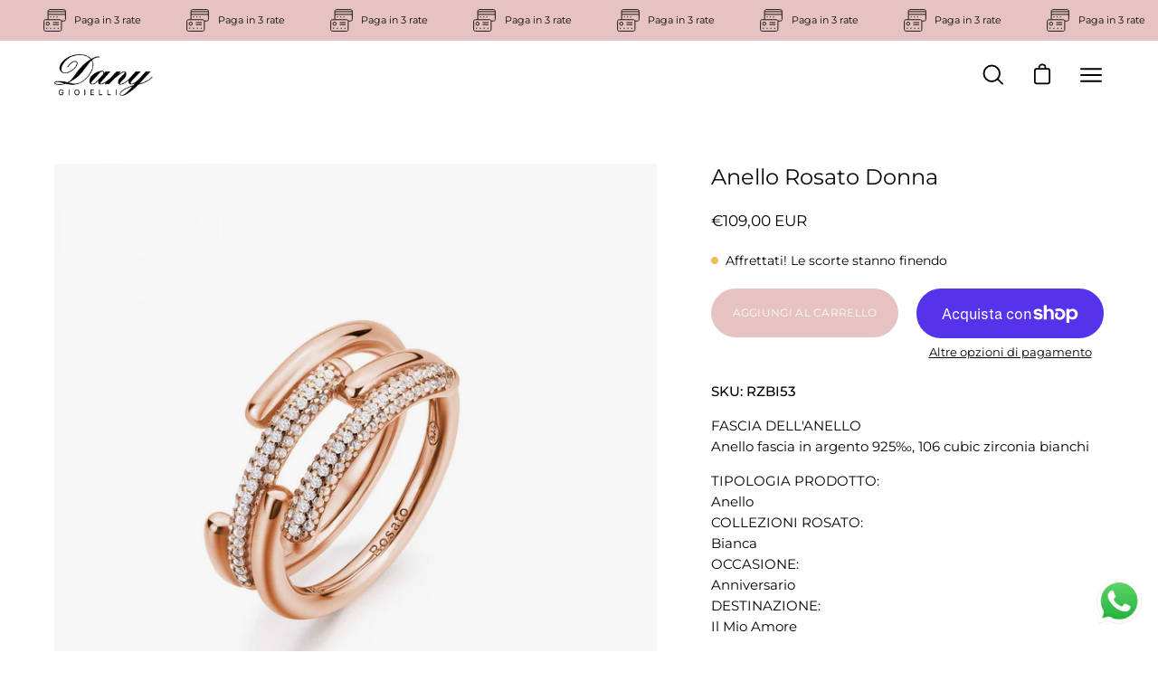

--- FILE ---
content_type: text/html; charset=utf-8
request_url: https://danygioielli.com/products/anello-rosato-donna-15
body_size: 57113
content:
<!doctype html>
<html class="no-js no-touch" lang="it">
<head>

<!-- Thunder PageSpeed --->
<!-- Thunder Critical CSS --->

      <style>@charset "UTF-8";[data-collapsible-trigger] .icon{position:absolute;color:inherit;display:flex;align-items:center;justify-content:center}[data-collapsible-trigger] .icon-toggle-minus,[data-collapsible-trigger] .icon-toggle-plus{width:16px;height:16px}[data-collapsible-trigger] .icon-toggle-minus{opacity:0}.item--template--19912236564785__8a1f6a01-2a0d-41b6-9c74-190cac7daec3-image-1 .slide__image__container--desktop{padding-top:46.38671875%}@media screen and (max-width:767px){.item--template--19912236564785__8a1f6a01-2a0d-41b6-9c74-190cac7daec3-image-1 .slide__image__container--desktop{padding-top:46.38671875%}}:root{--bg:var(--COLOR-BG);--bg-alpha-25:var(--COLOR-BG-ALPHA-25);--bg-alpha-35:var(--COLOR-BG-ALPHA-35);--bg-alpha-60:var(--COLOR-BG-ALPHA-60);--bg-darken:var(--COLOR-BG-DARKEN);--bg-lighten-darken:var(--COLOR-BG-LIGHTEN-DARKEN);--bg-lighten-darken-contrast:var(--COLOR-BG-LIGHTEN-DARKEN-CONTRAST);--bg-overlay:var(--COLOR-BG-OVERLAY);--bg-accent:var(--COLOR-BG-ACCENT);--text:var(--COLOR-TEXT);--text-darken:var(--COLOR-TEXT-DARKEN);--text-lighten:var(--COLOR-TEXT-LIGHTEN);--text-alpha-5:var(--COLOR-TEXT-ALPHA-5);--text-alpha-8:var(--COLOR-TEXT-ALPHA-8);--text-alpha-10:var(--COLOR-TEXT-ALPHA-10);--text-alpha-15:var(--COLOR-TEXT-ALPHA-15);--text-alpha-25:var(--COLOR-TEXT-ALPHA-25);--text-alpha-50:var(--COLOR-TEXT-ALPHA-50);--text-alpha-60:var(--COLOR-TEXT-ALPHA-60);--text-alpha-85:var(--COLOR-TEXT-ALPHA-85);--heading:var(--COLOR-HEADING);--accent:var(--COLOR-ACCENT);--accent-text:var(--COLOR-ACCENT-TEXT);--tag-saving:var(--COLOR-TAG-SAVING);--tag-saving-text:var(--COLOR-TAG-SAVING-TEXT);--input-bg:var(--COLOR-INPUT-BG);--border:var(--COLOR-BORDER);--border-alpha-15:var(--COLOR-BORDER-ALPHA-15);--border-alpha-30:var(--COLOR-BORDER-ALPHA-30);--border-alpha-50:var(--COLOR-BORDER-ALPHA-50);--border-alpha-65:var(--COLOR-BORDER-ALPHA-65);--border-lighten-darken:var(--COLOR-BORDER-LIGHTEN-DARKEN);--hairline:var(--COLOR-BORDER-HAIRLINE);--button-primary-bg:var(--COLOR-BUTTON-PRIMARY-BG);--button-primary-bg-hover:var(--COLOR-BUTTON-PRIMARY-BG-HOVER);--button-primary-text:var(--COLOR-BUTTON-PRIMARY-TEXT);--button-primary-text-hover:var(--COLOR-BUTTON-PRIMARY-TEXT-HOVER);--button-primary-border:var(--PRIMARY-BUTTON-BORDER);--button-primary-border-hover:var(--PRIMARY-BUTTON-BORDER-HOVER);--button-primary-bg-alpha-50:var(--COLOR-BUTTON-PRIMARY-BG-ALPHA-50);--button-primary-fade:var(--COLOR-BUTTON-PRIMARY-FADE);--button-primary-text-alpha-50:var(--COLOR-BUTTON-PRIMARY-TEXT-ALPHA-50);--button-primary-border-alpha-50:var(--COLOR-BUTTON-PRIMARY-BORDER-ALPHA-50);--button-secondary-bg:var(--COLOR-BUTTON-SECONDARY-BG);--button-secondary-bg-hover:var(--COLOR-BUTTON-SECONDARY-BG-HOVER);--button-secondary-text:var(--COLOR-BUTTON-SECONDARY-TEXT);--button-secondary-text-hover:var(--COLOR-BUTTON-SECONDARY-TEXT-HOVER);--button-secondary-border:var(--SECONDARY-BUTTON-BORDER);--button-secondary-border-hover:var(--SECONDARY-BUTTON-BORDER-HOVER);--button-secondary-text-alpha-50:var(--COLOR-BUTTON-SECONDARY-TEXT-ALPHA-50);--button-secondary-border-alpha-50:var(--COLOR-BUTTON-SECONDARY-BORDER-ALPHA-50);--error:var(--COLOR-ERROR);--error-bg:var(--COLOR-ERROR-BG);--success:var(--COLOR-SUCCESS);--success-bg:var(--COLOR-SUCCESS-BG);--disabled-grey:var(--COLOR-DISABLED-GREY);--disabled-grey-darken:var(--COLOR-DISABLED-GREY-DARKEN);--white:var(--COLOR-WHITE);--white-alpha-50:var(--COLOR-WHITE-ALPHA-50);--white-alpha-60:var(--COLOR-WHITE-ALPHA-60);--black:var(--COLOR-BLACK);--black-alpha-20:var(--COLOR-BLACK-ALPHA-20);--black-alpha-50:var(--COLOR-BLACK-ALPHA-50);--black-alpha-60:var(--COLOR-BLACK-ALPHA-60)}:root{--adjust-body:var(--FONT-ADJUST-BODY);--adjust-heading:var(--FONT-ADJUST-HEADING);--adjust-button:var(--FONT-ADJUST-BUTTON);--adjust-nav:var(--FONT-ADJUST-NAV)}a{text-decoration:none}body,html{font-size:1rem}body{font-family:var(--FONT-STACK-BODY);font-weight:var(--FONT-WEIGHT-BODY);font-style:var(--FONT-STYLE-BODY);line-height:1.5625;color:var(--text);-webkit-font-smoothing:antialiased;-webkit-text-size-adjust:100%}button,input,select{font-family:var(--FONT-STACK-BODY);font-weight:var(--FONT-WEIGHT-BODY);font-style:var(--FONT-STYLE-BODY);font-size:calc(1rem * var(--adjust-body));line-height:26px;border-radius:var(--RADIUS)}h1,h2{display:block;color:var(--heading);font-family:var(--FONT-STACK-HEADING);font-weight:var(--FONT-WEIGHT-HEADING);font-style:var(--FONT-STYLE-HEADING);margin:0 0 .5em;line-height:1.25}h1 a{text-decoration:none;font-weight:inherit;color:inherit}h1{font-size:calc(3rem * var(--adjust-heading))}@media only screen and (max-width:1439px){h1{font-size:calc(2.5rem * var(--adjust-heading))}}@media only screen and (max-width:767px){.slide__image__container--mobile~.slide__image__container--desktop{display:none}h1{font-size:calc(2.25rem * var(--adjust-heading))}}h2{font-size:calc(2.5rem * var(--adjust-heading))}@media only screen and (max-width:1439px){h2{font-size:calc(2.1rem * var(--adjust-heading))}}@media only screen and (max-width:767px){h2{font-size:calc(1.75rem * var(--adjust-heading))}}p{font-size:calc(1rem * var(--adjust-body))}em{font-style:var(--FONT-STYLE-BODY-ITALIC)}strong{font-weight:var(--FONT-WEIGHT-BODY-BOLD)}*,:after,:before,input{box-sizing:border-box}body,html{padding:0;margin:0}input{background:0 0}header,main,nav,section{display:block}header,main{overflow:hidden}input[type=search]::-webkit-search-cancel-button,input[type=search]::-webkit-search-decoration{-webkit-appearance:none}ul{margin:0 0 calc(var(--gutter)/ 2) 20px;padding:0}ul ul{margin:4px 0 5px 20px}li{margin-bottom:.25em}img{border:0}svg:not(:root){overflow:hidden}img{max-width:100%}form{margin-bottom:0}button,input,select{color:var(--text);padding:0;margin:0;line-height:26px}button{background:0 0;border:none}button,input{-webkit-appearance:none;-moz-appearance:none}button{background:0 0;border:none;display:inline-block;font-family:var(--FONT-STACK-BODY);font-weight:var(--FONT-WEIGHT-BODY);font-style:var(--FONT-STYLE-BODY)}input,select{font-size:var(--FONT-SIZE-INPUT);border:var(--BORDER-WIDTH) solid var(--border);background:var(--input-bg);max-width:100%;padding:13px 20px}select{-webkit-appearance:none;-moz-appearance:none;appearance:none;text-overflow:""}::-webkit-input-placeholder{color:var(--text)}::-moz-placeholder{color:var(--text)}:-ms-input-placeholder{color:var(--text)}:-moz-placeholder{color:var(--text)}option{color:var(--black);background-color:var(--white)}select::-ms-expand{display:none}a{color:var(--text);background:0 0}.btn,.shopify-payment-button__button--unbranded{position:relative;display:inline-block;overflow:hidden;color:var(--button-primary-text);background:var(--button-primary-bg);border:var(--button-primary-border);padding:15px 22px;line-height:22px;border-radius:var(--RADIUS);text-transform:var(--BUTTON-TEXT-CAPS);text-decoration:none;box-shadow:none;font-family:var(--FONT-STACK-BUTTON);font-weight:var(--FONT-WEIGHT-BUTTON);font-style:var(--FONT-STYLE-BUTTON);font-size:calc(1rem * var(--adjust-button));text-align:center;letter-spacing:var(--LETTER-SPACING-BUTTON);will-change:color,border,background;z-index:1}.btn:before,.shopify-payment-button__button--unbranded:before{content:"";position:absolute;display:flex;left:-1px;top:0;right:-1px;bottom:0;background:var(--button-primary-bg-hover);transform:scaleY(0);transform-origin:top center;will-change:transform;z-index:-1}.shopify-payment-button__button--unbranded:disabled,[disabled].shopify-payment-button__button--unbranded{background:var(--button-primary-bg);color:var(--button-primary-text-alpha-50)}.shopify-payment-button__button--unbranded:disabled:before,[disabled].shopify-payment-button__button--unbranded:before{transform:scaleY(0)}@media only screen and (min-width:480px){.btn,.shopify-payment-button__button--unbranded{min-width:120px}}@media only screen and (max-width:479px){.btn,.shopify-payment-button__button--unbranded{width:100%}}.shopify-payment-button{position:relative;display:inline-block;padding-bottom:0!important;max-width:100%}.shopify-payment-button .shopify-payment-button__button{min-width:100%;border-radius:var(--RADIUS)}.shopify-payment-button__button--unbranded:disabled,.shopify-payment-button__button--unbranded[disabled]{color:var(--button-secondary-text-alpha-50)!important;border-color:var(--button-secondary-border-alpha-50)!important}.shopify-payment-button__button--unbranded{color:var(--button-secondary-text)!important;background:var(--button-secondary-bg)!important;border:var(--button-secondary-border)!important;border-radius:var(--RADIUS)!important;font-family:var(--FONT-STACK-BUTTON)!important;font-style:var(--FONT-STYLE-BUTTON)!important;font-weight:var(--FONT-WEIGHT-BUTTON)!important;font-size:calc(1rem * var(--adjust-button))!important;letter-spacing:var(--LETTER-SPACING-BUTTON);padding:15px 22px!important;line-height:22px!important}.shopify-payment-button__button--unbranded:before{background:var(--button-secondary-bg-hover)!important}@keyframes pulse{0%{opacity:.1}50%{opacity:1}to{opacity:.1}}@keyframes pulseOut{0%{transform:scale(0);opacity:0}69%{transform:scale(0);opacity:0}70%{transform:scale(1);opacity:.2}to{transform:scale(4);opacity:0}}[data-animations=true] [data-bgset]{opacity:0}.backdrop--radial{position:relative}.backdrop--radial:before{content:"";position:absolute;top:-100px;bottom:-100px;left:-200px;right:-200px;z-index:-1;border-radius:50%;background:radial-gradient(#00000026,#0000 65%)}.hidden{display:none}.fallback-text,.visually-hidden{position:absolute;overflow:hidden;clip:rect(0 0 0 0);height:1px;width:1px;margin:-1px;padding:0;border:0}.bg-pos-center-center{background-position:center center!important}.align--bottom-left{align-items:flex-end;justify-content:flex-start;text-align:left}:root{--site-width:var(--SITE-WIDTH);--site-width-narrow:var(--SITE-WIDTH-NARROW);--wrapper-width:calc(100vw - var(--scrollbar-width) - var(--gutter-mobile) * 2)}@media only screen and (min-width:1440px){.btn,.shopify-payment-button__button--unbranded{min-width:180px}:root{--site-width:calc(var(--SITE-WIDTH) - var(--scrollbar-width));--wrapper-width:calc(var(--site-width) - var(--gutter) * 2)}}@media only screen and (min-width:1024px) and (max-width:1439px){:root{--wrapper-width:calc(100vw - var(--scrollbar-width) - var(--gutter) * 2)}}@media only screen and (min-width:768px){.grid{justify-content:center}}.grid{display:grid;gap:var(--grid-gutter)}.no-js select{-webkit-appearance:auto;-moz-appearance:auto;appearance:auto}.no-js .drawer,.no-js .lazyload,.no-js .product__accordion__title .icon{display:none!important}.no-js .site-header{color:var(--text)!important;background:var(--bg)}.no-js .site-header--loading{opacity:1;overflow:visible}.no-js .product__form__select{display:inline-block;margin-right:5px}.no-js .header__dropdown{background:var(--bg);transform:scaleY(0);transform-origin:center top}.no-js .header__dropdown__image{opacity:1}.no-js .aos-initialized [data-aos][data-aos]{opacity:1;transform:none}.no-js .product__accordion__inner{top:0}.no-js [data-collapsible-content]{transform:none}.no-js [data-collapsible-container]{visibility:initial;opacity:initial;height:auto}.no-js .mobile-nav [data-collapsible-content]{transform:none}.icon{fill:currentColor;display:inline-block;width:100%;height:100%}.icon-stroke .icon{fill:none;stroke:currentColor;stroke-width:3px}@supports (-webkit-hyphens:none){.icon-stroke .icon{transform:translateZ(0)}}.icon-toggle-minus,.icon-toggle-plus{width:12px;height:12px}.icon-toggle-minus,.icon-toggle-plus{stroke:currentColor;stroke-width:2px}.icon-close{display:block;width:100%;height:100%}.icon-shopping-bag{vertical-align:middle}.icon-hamburger{display:block;width:28px;height:28px;padding:0 2px}.background-size-cover{display:block;background-size:cover;background-position:center center;background-color:var(--COLOR-BG);width:100%;height:100%;overflow:hidden;position:absolute;top:0;right:0;z-index:1}.responsive-wide-image{width:100%;display:block}.fade-in-image .background-size-cover{opacity:0}.no-js .fade-in-image .background-size-cover{opacity:1}.image__fill{position:relative;overflow:hidden}input:-webkit-autofill{-webkit-box-shadow:0 0 0 1000px #fff inset}input{-webkit-appearance:none}.product__form input,.product__form select{border:var(--BORDER-WIDTH) solid var(--border)}.errors{border-radius:var(--RADIUS);padding:8px 12px;margin-bottom:var(--inner);border:var(--BORDER-WIDTH) solid transparent;font-size:calc(.75rem * var(--adjust-body));text-align:center}.errors{background-color:var(--error-bg)}.errors{color:var(--error);border-color:var(--error);clear:both}.pagination{margin:var(--gutter) 0;text-align:center}.pagination__loading{padding-top:40px;display:inline-block;background-image:var(--loader-image);background-position:top center;background-repeat:no-repeat;background-size:var(--loader-image-size);width:150px;height:150px;animation:2s ease-in-out infinite pulse-loading}.responsive-image img{position:absolute;top:0;left:0;width:100%;height:100%;object-fit:cover}.rte{margin-bottom:calc(var(--gutter)/ 2);font-size:calc(1rem * var(--adjust-body))}.rte p{font-size:inherit}.rte :last-child{margin-bottom:0}html{scroll-behavior:smooth;--scroll-behavior:smooth}html body{color:var(--text);background-color:var(--bg)}html body *{-webkit-font-smoothing:antialiased}body,html{background-color:var(--bg);min-height:100%;min-width:320px}.skip-link{position:absolute!important;overflow:hidden;clip:rect(0 0 0 0);height:1px;width:1px;margin:-1px;padding:0;border:0}.wrapper{width:var(--site-width);max-width:100%;margin:0 auto;padding:0 var(--gutter-mobile)}.wrapper:after{content:"";display:table;clear:both}@media only screen and (min-width:1024px){.grid{grid-template-columns:var(--grid)}.wrapper{padding:0 var(--gutter)}}.section-padding{--padding-top:var(--PT);--padding-bottom:var(--PB);padding-top:var(--padding-top);padding-bottom:var(--padding-bottom)}@media only screen and (min-width:768px) and (max-width:1023px){.section-padding{--padding-top:calc(var(--PT) * .8);--padding-bottom:calc(var(--PB) * .8)}}@media only screen and (max-width:767px){.section-padding{--padding-top:calc(var(--PT) * .6);--padding-bottom:calc(var(--PB) * .6)}}.main-content{display:block;overflow:initial;min-height:var(--content-min)}#PageContainer{padding-top:var(--header-height);background:inherit}[data-collapsible-container]{position:relative;width:100%;height:0;opacity:0;overflow:hidden;visibility:hidden;will-change:height;-webkit-backface-visibility:hidden;backface-visibility:hidden}[data-collapsible-content]{overflow:hidden;will-change:transform;transform:translateY(25px)}[data-collapsible-trigger]{position:relative;display:flex;align-items:center;justify-content:center;color:inherit;min-width:22px}[data-collapsible-trigger-mobile] .icon,[data-collapsible-trigger] .icon{position:absolute;color:inherit;display:flex;align-items:center;justify-content:center}[data-collapsible-trigger-mobile] .icon-toggle-minus,[data-collapsible-trigger-mobile] .icon-toggle-plus,[data-collapsible-trigger] .icon-toggle-minus,[data-collapsible-trigger] .icon-toggle-plus{width:16px;height:16px}[data-collapsible-trigger-mobile] .icon-toggle-minus,[data-collapsible-trigger] .icon-toggle-minus{opacity:0}.aos-initialized [data-aos^=fade][data-aos^=fade]{opacity:0}.aos-initialized [data-aos=fade-up]{transform:translateY(var(--move-offset))}:root{--flickity-btn-size:40px;--flickity-btn-position:-10px}.pswp__button--arrow--left,.pswp__button--arrow--right{width:var(--flickity-btn-size);height:var(--flickity-btn-size);color:var(--text);background:var(--COLOR-BG);box-shadow:0 4px 14px #00000014,0 3px 6px #0000000f;transform:translateY(-50%);-webkit-backface-visibility:hidden;backface-visibility:hidden;overflow:hidden;border-radius:50%;will-change:opacity,transform;transform-origin:top}.pswp__button--arrow--left{left:var(--flickity-btn-position)}.pswp__button--arrow--left:after,.pswp__button--arrow--left:before{content:"";position:absolute;width:10px;height:2px;border-radius:1px;background-color:currentColor;left:calc(50% - 10px)}.pswp__button--arrow--left:before{top:calc(50% - 1px);transform:rotate(45deg) translate(50%,-50%)}.pswp__button--arrow--left:after{bottom:calc(50% - 1px);transform:rotate(-45deg) translate(50%,50%)}.pswp__button--arrow--right{right:var(--flickity-btn-position)}.pswp__button--arrow--right:after,.pswp__button--arrow--right:before{content:"";position:absolute;width:10px;height:2px;border-radius:1px;background-color:currentColor;right:calc(50% - 10px)}.pswp__button--arrow--right:before{top:calc(50% - 1px);transform:rotate(135deg) translate(50%,50%)}.pswp__button--arrow--right:after{bottom:calc(50% - 1px);transform:rotate(225deg) translate(50%,-50%)}.pswp{display:none;position:absolute;width:100%;height:100vh;left:0;top:0;overflow:hidden;touch-action:none;z-index:1500;-webkit-text-size-adjust:100%;-webkit-backface-visibility:hidden;outline:0}.pswp *{box-sizing:border-box}.pswp__bg{position:absolute;left:0;top:0;width:100%;height:100%;background:#000;opacity:0;transform:translateZ(0);-webkit-backface-visibility:hidden;will-change:opacity}.pswp__scroll-wrap{position:absolute;left:0;top:0;width:100%;height:100%;overflow:hidden}.pswp__container{touch-action:none;position:absolute;left:0;right:0;top:0;bottom:0}.pswp__container{-webkit-touch-callout:none}.pswp__bg{will-change:opacity}.pswp__container{-webkit-backface-visibility:hidden}.pswp__item{position:absolute;left:0;right:0;top:0;bottom:0;overflow:hidden}.top-bar{position:relative;width:100%;min-width:32px;text-align:center;color:var(--text);background:var(--bg) no-repeat center center/cover;overflow:hidden;font-size:calc(.75rem * var(--adjust-body));line-height:1.5;white-space:nowrap}.top-bar p{font-size:inherit}.announcement-bar-static .top-bar{z-index:100}.top-bar__slide{width:100%;padding:var(--padding) 0}.top-bar__icon{display:inline-block;vertical-align:middle;color:var(--text);margin-right:calc(var(--adjust-body) * 10px);background:center center/contain no-repeat}.top-bar__icon .icon{display:block}.top-bar__text{display:inline-block;width:max-content;white-space:nowrap}.top-bar__text p{margin:0;display:inline-block;vertical-align:middle}.top-bar__message{overflow:hidden}.top-bar__scale{display:inline-flex}.ie11-error-message{font-weight:var(--FONT-WEIGHT-BODY-BOLD);font-size:calc(1.25rem * var(--adjust-body));text-align:center;display:none}#shopify-section-header{position:absolute;width:100%;left:0;right:0;z-index:9000}.site-header{--highlight:var(--text);width:100%;background-color:var(--bg);color:var(--text);overflow:initial;-webkit-overflow-scrolling:touch}.site-header>.wrapper{position:relative;display:flex;align-items:center;width:100%;min-height:var(--has-scrolled-header-height);height:inherit}.site-header__background{position:absolute;top:0;left:0;width:100%;height:0;background:inherit}.site-header a{text-decoration:none}.site-header--loading{overflow:hidden;opacity:0}.site-header--has-border{--border-color:currentColor;box-shadow:0 var(--BORDER-WIDTH) var(--border-color)}.logo{position:relative;z-index:1;text-align:left;margin:15px 0;max-width:calc(100% - 120px);display:flex;align-items:center;font-size:calc(1.125rem * var(--adjust-heading));line-height:1.3;color:inherit;word-break:break-all}@media only screen and (max-width:1023px){.grid{grid-template-columns:var(--grid-tablet)}.logo{position:relative}}@media only screen and (max-width:479px){.grid{grid-template-columns:var(--grid-mobile)}.logo{max-width:calc(100% - 124px)}:root{--drawer-width:100vw}}.logo__image{position:absolute;top:0;left:0;width:100%;height:100%;object-fit:contain;object-position:left}.logo__image-link{position:relative;color:var(--text);max-width:100%}.logo__image-link--other,.logo__image-link--single{display:block}.logo__image-push{display:block;height:0}.nav{--icon-size:28px;--inner:15px;font-family:var(--FONT-STACK-NAV);font-style:var(--FONT-STYLE-NAV);font-size:calc(1rem * var(--adjust-nav));list-style:none;display:flex;align-items:stretch}@media only screen and (min-width:768px){.logo{padding-right:20px}.nav{position:absolute;top:0;left:0;right:0;height:100%;width:100%;z-index:0}}.nav p{font-size:inherit}.nav--weight-normal .navlink{font-weight:var(--FONT-WEIGHT-NAV)}.nav--weight-normal .navlink--grandchild{font-weight:var(--FONT-WEIGHT-NAV-LIGHT)}@media only screen and (max-width:1023px){.nav--default{display:none}}@media only screen and (min-width:1024px){:root{--flickity-btn-position:calc(var(--flickity-btn-size) / -2)}.nav{padding-right:var(--gutter);padding-left:var(--gutter)}.site-header--nav-center .nav--default{justify-content:center}}.mobile-nav [data-collapsible-content]{transform:translate(calc(var(--inner) * -1))}.cart-indicator{fill:var(--accent);visibility:hidden}.cart__toggle--animation .cart-indicator{animation:1.7s infinite pulse}.navlink{position:relative;display:block;padding:5px 0;text-decoration:none;z-index:10}.navlink--highlight{color:var(--highlight)}.navlink--toplevel{display:flex;align-items:center;padding:var(--inner)}.navlink--toplevel>.navtext:after{content:"";position:absolute;left:0;right:0;bottom:-5px;background:currentColor;height:var(--BORDER-WIDTH);will-change:transform;transform:scaleX(0);transform-origin:top left}.menu__item>.navlink{min-height:100%}.navlink--icon{padding:8px;display:flex;align-items:center;margin-right:10px}.navlink--icon:last-child{margin-right:0}.navlink--icon .icon{width:var(--icon-size);height:var(--icon-size)}.navtext{position:relative;display:block}.menu__item{display:flex;align-items:center;margin:0}.menu__item--icon{margin-right:10px}.menu__item--icon:last-child{margin-right:0}.menu__item--icons{display:flex;align-items:center;margin:0 -12px 0 20px}@media only screen and (min-width:768px){.site-header--nav-center .menu__item--icons{position:absolute;top:0;right:var(--gutter);height:100%;display:flex;align-items:center;justify-content:flex-end}}@media only screen and (min-width:768px) and (max-width:1023px){.site-header--nav-center .menu__item--icons{right:var(--gutter-mobile)}}.menu__item--compress{display:none;align-items:center;justify-content:flex-end;margin-right:-8px}.header__dropdown{--text:var(--COLOR-TEXT);position:absolute;top:100%;background:0 0;line-height:22px;margin:0;text-align:left;visibility:hidden;-webkit-backface-visibility:hidden;backface-visibility:hidden;overflow:hidden}.header__dropdown__wrapper{overflow-y:auto;max-height:calc(100vh - var(--header-height));transform:translateY(-10px);opacity:0}.dropdown__family{display:flex;flex-direction:column;padding:10px 0;font-size:calc(1rem * var(--adjust-nav))}.header__dropdown__image{position:relative;opacity:0}.header__dropdown__image .hero__title{color:var(--white);font-size:calc(1.1rem * var(--adjust-heading))}.header__dropdown__image .hero__description{margin-bottom:0;color:var(--white)}.header__dropdown__image .hero__content{padding:30px;margin:0;max-width:none}.hero__content__wrapper{display:flex;position:absolute;top:0;right:0;z-index:200;width:100%;height:100%;overflow:hidden}.link-over-image{position:absolute;width:100%;height:100%;top:0;left:0;z-index:20}.parent .header__dropdown{top:calc(50% + 20px);min-width:180px;max-width:320px;background:var(--bg);font-size:calc(.9375rem * var(--adjust-nav));transform-origin:center top;transform:scaleY(0)}.parent .header__dropdown__inner{display:flex;flex-direction:column;padding:10px 0}.parent .navlink--toplevel:after{content:none}.parent .navlink--child{display:block;padding:0}.parent .navlink--child>span{display:block;padding:6px var(--inner)}.header__dropdown__image .background-size-cover{transform:scale(1.06);transform-origin:bottom center;will-change:transform;-webkit-backface-visibility:hidden;backface-visibility:hidden}.grandparent .header__dropdown{width:100%;max-width:100vw;left:0;z-index:-1;margin-top:calc(var(--header-height) * -1)}.grandparent .header__dropdown__wrapper{max-height:100vh;padding:calc(var(--header-height) + 50px) 0 50px}.grandparent .header__dropdown__inner{display:flex;justify-content:space-between;margin:0 auto}.grandparent .header__grandparent__links{flex:3;display:grid;align-content:start;row-gap:1.5em;margin-left:calc(var(--gutter)/ 2)}.grandparent .dropdown__family,.grandparent .menu__block--narrow{margin-right:calc(var(--gutter)/ 2)}.grandparent .menu__block--narrow{flex:1}.grandparent .navlink--grandchild{display:inline-block;will-change:transform;margin-right:auto;padding-right:5px}.grandparent.kids-1 .header__grandparent__links{grid-template-columns:repeat(1,minmax(0,1fr))}[class*=images-].grandparent .dropdown__family{max-width:calc(var(--wrapper-width)/ 5 * 2)}.grandparent.images-2 .header__grandparent__links{flex:2}.mobile-menu{position:absolute;top:0;right:0;bottom:0;display:flex;align-items:center;justify-content:flex-end;color:var(--text);touch-action:manipulation;padding-right:5px}@media only screen and (min-width:1024px){.mobile-menu{display:none}}.mobile-menu__button{display:flex;align-items:center;justify-content:center;color:var(--text);touch-action:manipulation;width:44px;height:44px;padding:8px;margin-right:5px}.mobile-menu__button .icon-search{transform:translate(2px)}.cart__toggle{position:relative;font-size:calc(.875rem * var(--adjust-body));white-space:nowrap}.mobile-nav{--sublist-padding:8px;--line-height:1.4;line-height:var(--line-height);font-family:var(--FONT-STACK-NAV);font-style:var(--FONT-STYLE-NAV);margin:10px 0 0}.mobile-nav--weight-normal{font-weight:var(--FONT-WEIGHT-NAV)}.mobile-nav--bottom{margin-top:20px}.mobile-nav__sublist{margin:0;padding:5px 0}.mobile-menu__item{position:relative;overflow:hidden;margin:0;list-style:none}.mobile-menu__item--level-1>.mobile-dropdown{margin-top:-15px}.mobile-menu__item--has-items{display:flex;align-items:stretch;justify-content:flex-start;flex-wrap:wrap}.mobile-menu__item--has-items>.mobile-navlink{width:calc(100% - 60px)}.mobile-navlink{display:block;width:100%}.mobile-navlink--highlight{color:var(--highlight)}.mobile-navlink--level-1{font-size:calc(1.5rem * var(--adjust-nav));padding:15px var(--inner)}.mobile-navlink--level-2{font-size:calc(1rem * var(--adjust-nav));padding:12px 5px 12px var(--inner)}.mobile-navlink--small{font-size:calc(1rem * var(--adjust-nav));padding:5px 5px 5px var(--inner)}.mobile-navlink--image{display:flex;align-items:center}.mobile-nav__trigger{width:52px;margin:0 0 0 auto}.mobile-nav__trigger--level-1{height:calc(1.5rem * var(--adjust-nav) * var(--line-height) + 2 * 15px)}.mobile-navlink__image{flex:0 0 74px;border-radius:var(--radius);margin-right:8px;overflow:hidden;perspective:1px}.nav-search{--text:var(--COLOR-TEXT);position:fixed;top:0;left:0;right:0;height:100vh;padding-top:60px;z-index:2;opacity:0;visibility:hidden;box-shadow:0 2px 5px #0000001a;will-change:initial;overflow:hidden;color:var(--text);background:var(--bg)}.nav-search .search-form{position:sticky;top:0;z-index:2;padding-bottom:30px;margin:50px auto;background:var(--bg)}@media only screen and (max-width:1023px){.nav-search .search-form{padding:0 var(--gutter-mobile);margin:0 calc(var(--gutter-mobile) * -1)}}.nav-search .pagination__loading{margin:44px auto;display:block;text-align:center;visibility:hidden;opacity:0}.nav-search__container{width:calc(100vw - var(--scrollbar-width))}.nav-search__scroller{width:100vw;max-height:calc(100vh - 60px);overflow-x:hidden;overflow-y:auto}.nav-search__input-group{position:relative;height:55px;margin:120px auto 0;width:100%}@media only screen and (min-width:768px){.nav-search__input-group{margin:0 auto;width:100%;height:50px}}.nav-search__input{height:100%;line-height:normal;padding:0 30px 0 0;width:100%;border:0;border-radius:0;text-align:left;-webkit-appearance:none;box-sizing:border-box;color:inherit;background:0 0}@media only screen and (min-width:1024px){.nav-search__input{padding-right:40px;height:100%;box-sizing:border-box;box-shadow:none;outline:0;font-size:calc(1.5rem * var(--adjust-body))}}.nav-search__close{display:block;position:absolute;top:8px;right:8px;width:44px;height:44px;padding:12px;z-index:4;border:0;background-color:var(--bg);color:var(--text);text-align:center}.nav-search__submit{display:block;position:absolute;top:0;right:-2px;width:26px;height:100%;color:var(--text)}.results{margin-top:44px;color:var(--text)}.results__list{list-style:none;margin:0}.pagination--search{display:none}.drawer{will-change:transform;position:fixed;width:var(--drawer-width);overflow-y:auto;overflow-x:hidden;top:0;bottom:0;z-index:9999;color:var(--text);background-color:var(--bg);visibility:hidden}.drawer--right{left:100vw}.drawer--nav{padding-bottom:var(--inner)}.drawer__header{display:flex;align-items:center;justify-content:space-between;width:100%;min-height:56px;padding:var(--inner);position:relative}.drawer__close-button{position:absolute;top:8px;right:0;width:52px;height:52px;padding:18px;color:inherit;text-decoration:none;z-index:1}.drawer__close-button svg{display:block;width:100%;height:100%}.drawer__title{margin:0;max-width:calc(100% - 70px);font-weight:var(--FONT-WEIGHT-HEADING-BOLD)}.drawer__logo{display:block;position:relative;max-width:100%;margin:0}.drawer__logo-image{display:block;max-height:60px;max-width:100%;object-fit:contain;object-position:left}.drawer__overlay{position:fixed;top:0;right:0;bottom:0;left:0;background:var(--black);opacity:0;visibility:hidden;content:"";z-index:9998}.variant__countdown{--line-height:1.5625;--dot-size:8px;font-size:calc(.9375rem * var(--adjust-body));line-height:var(--line-height);padding:0;margin:0}.variant__countdown--in{--dot-color:var(--COLOR-SUCCESS)}.variant__countdown--low{--dot-color:var(--COLOR-WARN)}.variant__countdown--out{--dot-color:var(--COLOR-ERROR)}.variant__countdown--unavailable{--dot-color:var(--text-alpha-50)}.count-is-out .variant__countdown--out{display:block}.variant__countdown--in,.variant__countdown--low,.variant__countdown--out,.variant__countdown--unavailable{display:none;padding-left:16px;position:relative}.variant__countdown--in:after,.variant__countdown--in:before,.variant__countdown--low:after,.variant__countdown--low:before,.variant__countdown--out:after,.variant__countdown--out:before,.variant__countdown--unavailable:after,.variant__countdown--unavailable:before{content:"";display:block;position:absolute;top:calc((.9375rem * var(--adjust-body) * var(--line-height) - var(--dot-size))/ 2);left:0;width:var(--dot-size);height:var(--dot-size);background-color:var(--dot-color);border-radius:50%}.variant__countdown--in:after,.variant__countdown--low:after,.variant__countdown--out:after,.variant__countdown--unavailable:after{opacity:1}.variant__countdown--in:before,.variant__countdown--low:before,.variant__countdown--out:before,.variant__countdown--unavailable:before{opacity:.2;animation:2.5s linear pulseOut;animation-iteration-count:infinite}@media only screen and (max-width:767px){.variant__countdown{font-size:calc(.75rem * var(--adjust-body))}.variant__countdown--in:after,.variant__countdown--in:before,.variant__countdown--low:after,.variant__countdown--low:before,.variant__countdown--out:after,.variant__countdown--out:before,.variant__countdown--unavailable:after,.variant__countdown--unavailable:before{top:calc((.7375rem * var(--adjust-body) * var(--line-height) - var(--dot-size))/ 2)}.footer-title__button .icon{top:0;right:0;width:14px;height:100%}.product-single__wrapper .product__submit__holder{padding-top:calc(var(--form-margin-mobile) * 2)}}@media only screen and (min-width:768px){.footer-title__button .icon{display:none}.featured-collection__inner .featured-collection__container{grid-area:column-right}.featured-collection__inner .featured-collection__top{grid-area:column-left}.featured-collection__inner--splitright .featured-collection__top{grid-area:column-right}.featured-collection__inner--splitright .featured-collection__container{grid-area:column-left}}.mosaic__item--1{grid-area:item1}.mosaic__item--2{grid-area:item2}.mosaic__item--3{grid-area:item3}.mosaic__item--4{grid-area:item4}.mosaic__item--5{grid-area:item5}.mosaic__item--6{grid-area:item6}.newsletter-form .errors{display:none}.newsletter-form .errors{margin:var(--form-margin) 0;text-align:left}@media only screen and (max-width:479px){.newsletter-form .errors{width:100%;flex-basis:100%;text-align:center}.product-single__media-slider{max-width:100%}}.page-title{padding-bottom:25px}.product-single__details{width:100%}@media only screen and (min-width:1024px){.product-single__wrapper{display:grid;grid-template-columns:repeat(2,minmax(0,1fr));gap:var(--gutter)}.product-single__wrapper--large{grid-template-columns:calc(60% - var(--gutter)/ 2) calc(40% - var(--gutter)/ 2)}.product-single__wrapper--stacked .product-single__media-slider{display:grid;grid-template-columns:minmax(0,1fr);gap:10px}.product-single__details{margin-right:auto}}.product-single__details .product__accordions{margin:-10px 0}.product__block{padding-bottom:var(--PBB,0)}.product__title-and-price{display:grid;grid-template-columns:minmax(0,100%);grid-template-rows:min-content;align-content:start;gap:var(--form-margin);margin-bottom:var(--form-margin)}@media only screen and (max-width:767px){.product__block{padding-bottom:max(calc(var(--PBB,0) * .75),8px)}.product__title-and-price{margin-bottom:var(--form-margin-mobile)}}.product__title{font-size:calc(2rem * var(--adjust-heading));margin-bottom:0}.product__price-and-badge{display:flex;justify-content:space-between;align-items:flex-start;margin-bottom:-8px}.product__price-and-badge .product__price{padding-right:10px;margin:0 auto 0 0}.product__price{display:flex;flex-flow:row wrap;align-items:flex-start;margin:0;font-size:calc(1.1rem * var(--adjust-body))}@media only screen and (max-width:767px){.product__price{font-size:calc(1rem * var(--adjust-body))}}.product__price--regular{margin:0 6px 8px 0}.product__price--compare{text-decoration:line-through;opacity:.5;margin:0 12px 8px 0}.product__price--off{flex-shrink:0;padding:3px 9px;margin:0 0 8px;border-radius:var(--RADIUS-BADGE);background-color:var(--tag-saving);color:var(--tag-saving-text);font-size:calc(.75rem * var(--adjust-body))}.product__price--off em{font-style:normal;opacity:.5;padding:0 4px}.product__description.rte{color:var(--text);margin-bottom:0}.product__description.rte p{line-height:inherit;margin-block-start:0}@media only screen and (max-width:1023px){.product__description.rte{width:100%}}.product-single__gallery{position:relative}@media only screen and (max-width:767px){.product-single__gallery{margin-bottom:var(--gutter-mobile)}}.product-single__media-slider{margin:0 auto}.product-single__media-slider--single{margin:0}.product-single__media-slide{width:100%;position:relative;overflow:hidden}.product-single__media{position:relative;width:100%;height:0;min-height:1px;overflow:hidden}.product-single__media img{position:absolute;top:0;left:0;width:100%;height:100%;display:block;margin:0;object-fit:contain}.product-single__media img{position:absolute;top:0;left:0;width:100%;max-width:100%;min-width:100%}.product-single__media-link{position:absolute;top:0;left:0;width:100%;height:100%}.product-single__media--image{height:auto;background-color:var(--COLOR-BG);filter:brightness(var(--product-filter-bg))}.product__accordion{text-align:left;overflow:hidden}.product__accordion__inner{margin-bottom:0;padding-bottom:4px;position:relative;font-size:calc(.9rem * var(--adjust-body))}.product__accordion__inner p{margin-top:0}.product__accordion__title{font-family:var(--FONT-STACK-HEADING);font-weight:var(--FONT-WEIGHT-HEADING);font-style:var(--FONT-STYLE-HEADING);display:block;position:relative;width:100%;padding:10px 53px 10px 0;text-align:left;color:var(--text);background:0 0;border:0}.product__accordion__title .icon{top:0;right:0;width:14px;height:100%}.upsell__products:empty{display:none}:root{--form-top:14px;--form-left:20px;--form-margin:20px;--form-padding-mobile:6px;--form-margin-mobile:8px}.product__form{display:grid;grid-template-columns:minmax(0,100%);gap:var(--form-margin);position:relative}.product__form .btn--submit{position:relative;width:100%}.product__form .btn,.product__form .shopify-payment-button,.product__form .shopify-payment-button__button--unbranded{width:100%}.product__form__select{display:none}.shop-pay-terms{font-size:calc(.875rem * var(--adjust-body))}.shop-pay-terms:empty{display:none}.product__submit__holder--spb .shopify-payment-button__button--unbranded{border:var(--BORDER-WIDTH) solid transparent;padding:var(--form-top) var(--form-left)}.shopify-payment-button__more-options{font-size:calc(.85rem * var(--adjust-body))!important;margin-top:5px!important}.product__submit__buttons{display:flex;flex-flow:row wrap;align-items:flex-start;margin-right:calc(var(--form-left) * -1)}.product__submit__buttons .shopify-payment-button__button--hidden{display:none}.product__submit__item{min-width:calc(50% - var(--form-left));margin-right:var(--form-left);flex:1}@media only screen and (max-width:479px){.product__submit__buttons{display:grid;grid-template-columns:minmax(0,100%);gap:var(--form-margin-mobile);width:100%}.product__submit__item{min-width:0;max-width:400px;width:100%}.product__submit__item:last-child{margin-bottom:0}.product__form__errors{max-width:390px}}.product__submit__item .loader--line{position:absolute;top:0;bottom:0;width:80%;margin:auto}.product__form__errors{overflow:hidden;position:relative;text-align:left;max-height:0;visibility:hidden;opacity:0}.variant--soldout .product__submit__add{border-color:transparent;background-color:var(--text-alpha-10);color:var(--text-alpha-50)}@media only screen and (max-width:767px){.product__form{gap:var(--form-margin-mobile)}.variant--soldout .product__submit__add{transform:none}}.variant--soldout .shopify-payment-button{position:relative}.variant--soldout .shopify-payment-button:after{content:"";position:absolute;top:0;left:0;right:0;bottom:0;background:#0000;z-index:2}.promotion-row__item--1{grid-area:column1}.promotion-row__item--2{grid-area:column2}.promotion-row__item--3{grid-area:column3}.promotion-row__item--4{grid-area:column4}.pswp{z-index:10000}.pswp .pswp__bg{background:var(--black-alpha-60)}.pswp .pswp__button{display:none;padding:0;line-height:1;font-size:100%}.pswp .pswp__custom-close{display:block;position:absolute;top:8px;right:8px;width:44px;height:44px;padding:12px;z-index:4;border:0;background-color:var(--bg);color:var(--text);text-align:center}.pswp .pswp__counter{display:none;position:absolute;bottom:0;right:0;white-space:nowrap;font-size:calc(.875rem * var(--adjust-body));line-height:24px;padding:10px 20px;color:var(--text);background:var(--text-alpha-5)}.slide__image__container{grid-row-start:1;grid-column-start:1;min-height:100%}.slide__image{position:absolute;top:0;left:0;width:100%;height:100%;background-size:cover;background-repeat:no-repeat;will-change:transform;transform:scale(var(--scale))}@media only screen and (min-width:768px){.slide__image__container--mobile{display:none}}.text__split-left{grid-area:text-left}.text__split-right{grid-area:text-right}:root{--loader-image-size:60px}html:not(.is-loading) .loading-overlay{opacity:0;visibility:hidden}.loading-overlay{position:fixed;top:0;left:0;z-index:99999;width:100vw;height:100vh;display:flex;align-items:center;justify-content:center;background:var(--bg)}.loading-overlay .loader__image{width:60px;height:60px}.loader__image__holder{position:absolute;top:0;left:0;width:100%;height:100%;font-size:0;display:flex;align-items:center;justify-content:center;animation:2s ease-in-out infinite pulse-loading}.loader__image{max-width:150px;max-height:150px;object-fit:contain}.loader--line{position:relative;height:4px;display:block;background-color:var(--button-primary-fade);border-radius:2px;overflow:hidden;width:100%;opacity:0;visibility:hidden}.loader-indeterminate{background-color:var(--button-primary-bg)}.loader-indeterminate::before{content:'';position:absolute;background-color:inherit;top:0;left:-35%;width:100%;bottom:0;will-change:transform;-webkit-animation:2.1s cubic-bezier(.65,.815,.735,.395) infinite indeterminate;animation:2.1s cubic-bezier(.65,.815,.735,.395) infinite indeterminate}.loader-indeterminate::after{content:'';position:absolute;background-color:inherit;top:0;left:-200%;width:100%;bottom:0;will-change:transform;-webkit-animation:2.1s cubic-bezier(.165,.84,.44,1) infinite indeterminate-short;animation:2.1s cubic-bezier(.165,.84,.44,1) infinite indeterminate-short;-webkit-animation-delay:1.15s;animation-delay:1.15s}@keyframes indeterminate{0%{transform:translateX(0) scale(.35,1)}60%{transform:translateX(50%) scale(.9,1)}100%{transform:translateX(100%) scale(.9,1)}}@keyframes indeterminate-short{0%{transform:translateX(0) scale(2,1)}60%{transform:translateX(460px) scale(.01,1)}100%{transform:translateX(460px) scale(.01,1)}}@keyframes pulse-loading{0%{opacity:1}50%{opacity:.25}100%{opacity:1}}:root{--COLOR-BUTTON-PRIMARY-BG:#ffffff;--COLOR-BUTTON-PRIMARY-BG-HOVER:#ffffff;--PRIMARY-BG-TRANSITION:background 0s linear 0s;--PRIMARY-BG-TRANSITION-HOVER:background 0s linear 0.3s;--COLOR-BUTTON-PRIMARY-TEXT:#0a0909;--COLOR-BUTTON-PRIMARY-TEXT-HOVER:#0e0e0e;--COLOR-BUTTON-PRIMARY-BORDER:#f9d2ef;--PRIMARY-BUTTON-BORDER:var(--BORDER-WIDTH) solid var(--COLOR-BUTTON-PRIMARY-BORDER);--COLOR-BUTTON-PRIMARY-BORDER-HOVER:#f9d2ef;--PRIMARY-BUTTON-BORDER-HOVER:var(--BORDER-WIDTH) solid var(--COLOR-BUTTON-PRIMARY-BORDER-HOVER);--COLOR-BUTTON-PRIMARY-FADE:rgba(255, 255, 255, 0.05);--COLOR-BUTTON-PRIMARY-BG-ALPHA-50:rgba(255, 255, 255, 0.5);--COLOR-BUTTON-PRIMARY-TEXT-ALPHA-50:rgba(10, 9, 9, 0.5);--COLOR-BUTTON-SECONDARY-BG:#ffffff;--COLOR-BUTTON-SECONDARY-BG-HOVER:#000000;--SECONDARY-BG-TRANSITION:background 0s linear 0s;--SECONDARY-BG-TRANSITION-HOVER:background 0s linear 0.3s;--COLOR-BUTTON-SECONDARY-TEXT:#0f0109;--COLOR-BUTTON-SECONDARY-TEXT-HOVER:#fff;--COLOR-BUTTON-SECONDARY-BORDER:#f9d2ef;--SECONDARY-BUTTON-BORDER:var(--BORDER-WIDTH) solid var(--COLOR-BUTTON-SECONDARY-BORDER);--COLOR-BUTTON-SECONDARY-BORDER-HOVER:#fff;--SECONDARY-BUTTON-BORDER-HOVER:var(--BORDER-WIDTH) solid var(--COLOR-BUTTON-SECONDARY-BORDER-HOVER);--COLOR-BUTTON-SECONDARY-TEXT-ALPHA-50:rgba(15, 1, 9, 0.5);--COLOR-HEADING:#0f0109;--COLOR-TEXT:#000;--COLOR-TEXT-DARKEN:#000000;--COLOR-TEXT-LIGHTEN:#333333;--COLOR-TEXT-ALPHA-5:rgba(0, 0, 0, 0.05);--COLOR-TEXT-ALPHA-8:rgba(0, 0, 0, 0.08);--COLOR-TEXT-ALPHA-10:rgba(0, 0, 0, 0.1);--COLOR-TEXT-ALPHA-15:rgba(0, 0, 0, 0.15);--COLOR-TEXT-ALPHA-20:rgba(0, 0, 0, 0.2);--COLOR-TEXT-ALPHA-25:rgba(0, 0, 0, 0.25);--COLOR-TEXT-ALPHA-50:rgba(0, 0, 0, 0.5);--COLOR-TEXT-ALPHA-60:rgba(0, 0, 0, 0.6);--COLOR-TEXT-ALPHA-85:rgba(0, 0, 0, 0.85);--COLOR-BG:#ffffff;--COLOR-BG-ALPHA-25:rgba(255, 255, 255, 0.25);--COLOR-BG-ALPHA-35:rgba(255, 255, 255, 0.35);--COLOR-BG-ALPHA-60:rgba(255, 255, 255, 0.6);--COLOR-BG-ALPHA-65:rgba(255, 255, 255, 0.65);--COLOR-BG-ALPHA-85:rgba(255, 255, 255, 0.85);--COLOR-BG-OVERLAY:rgba(255, 255, 255, 0.75);--COLOR-BG-DARKEN:#e6e6e6;--COLOR-BG-LIGHTEN-DARKEN:#e6e6e6;--COLOR-BG-LIGHTEN-DARKEN-2:#cdcdcd;--COLOR-BG-LIGHTEN-DARKEN-3:#b3b3b3;--COLOR-BG-LIGHTEN-DARKEN-4:#9a9a9a;--COLOR-BG-LIGHTEN-DARKEN-CONTRAST:#b3b3b3;--COLOR-BG-LIGHTEN-DARKEN-CONTRAST-2:#999999;--COLOR-BG-LIGHTEN-DARKEN-CONTRAST-3:#808080;--COLOR-BG-LIGHTEN-DARKEN-CONTRAST-4:#666666;--COLOR-BG-ACCENT:#F6F6F7;--COLOR-INPUT-BG:#ffffff;--COLOR-ACCENT:#fe94d2;--COLOR-ACCENT-TEXT:#fff;--COLOR-TAG-SAVING:#fe94d2;--COLOR-TAG-SAVING-TEXT:#fff;--COLOR-TAG-CUSTOM:#000;--COLOR-TAG-TEXT:#fff;--COLOR-BORDER:#fe94d2;--COLOR-BORDER-ALPHA-15:rgba(254, 148, 210, 0.15);--COLOR-BORDER-ALPHA-30:rgba(254, 148, 210, 0.3);--COLOR-BORDER-ALPHA-50:rgba(254, 148, 210, 0.5);--COLOR-BORDER-ALPHA-65:rgba(254, 148, 210, 0.65);--COLOR-BORDER-LIGHTEN-DARKEN:#f70291;--COLOR-BORDER-HAIRLINE:#f7f7f7;--COLOR-WHITE-BLACK:fff;--COLOR-BLACK-WHITE:#000;--COLOR-DISABLED-GREY:rgba(0, 0, 0, 0.05);--COLOR-DISABLED-GREY-DARKEN:rgba(0, 0, 0, 0.45);--COLOR-ERROR:#D02E2E;--COLOR-ERROR-BG:#f3cbcb;--COLOR-SUCCESS:#56AD6A;--COLOR-SUCCESS-BG:#ECFEF0;--COLOR-WARN:#ECBD5E;--COLOR-TRANSPARENT:rgba(255, 255, 255, 0);--COLOR-WHITE:#fff;--COLOR-WHITE-ALPHA-50:rgba(255, 255, 255, 0.5);--COLOR-WHITE-ALPHA-60:rgba(255, 255, 255, 0.6);--COLOR-BLACK:#000;--COLOR-BLACK-ALPHA-20:rgba(0, 0, 0, 0.2);--COLOR-BLACK-ALPHA-50:rgba(0, 0, 0, 0.5);--COLOR-BLACK-ALPHA-60:rgba(0, 0, 0, 0.6);--FONT-STACK-BODY:"Harmonia Sans",sans-serif;--FONT-STYLE-BODY:normal;--FONT-STYLE-BODY-ITALIC:italic;--FONT-ADJUST-BODY:0.95;--FONT-WEIGHT-BODY:400;--FONT-WEIGHT-BODY-LIGHT:300;--FONT-WEIGHT-BODY-MEDIUM:700;--FONT-WEIGHT-BODY-BOLD:600;--FONT-STACK-HEADING:"Harmonia Sans",sans-serif;--FONT-STYLE-HEADING:normal;--FONT-STYLE-HEADING-ITALIC:italic;--FONT-ADJUST-HEADING:0.85;--FONT-WEIGHT-HEADING:400;--FONT-WEIGHT-HEADING-LIGHT:300;--FONT-WEIGHT-HEADING-MEDIUM:700;--FONT-WEIGHT-HEADING-BOLD:600;--FONT-STACK-NAV:"Harmonia Sans",sans-serif;--FONT-STYLE-NAV:normal;--FONT-STYLE-NAV-ITALIC:italic;--FONT-ADJUST-NAV:0.85;--FONT-WEIGHT-NAV:400;--FONT-WEIGHT-NAV-LIGHT:300;--FONT-WEIGHT-NAV-MEDIUM:700;--FONT-WEIGHT-NAV-BOLD:600;--FONT-STACK-BUTTON:"Harmonia Sans",sans-serif;--FONT-STYLE-BUTTON:normal;--FONT-STYLE-BUTTON-ITALIC:italic;--FONT-ADJUST-BUTTON:0.8;--FONT-WEIGHT-BUTTON:400;--FONT-WEIGHT-BUTTON-MEDIUM:700;--FONT-WEIGHT-BUTTON-BOLD:600;--FONT-STACK-SUBHEADING:"Harmonia Sans",sans-serif;--FONT-STYLE-SUBHEADING:normal;--FONT-STYLE-SUBHEADING-ITALIC:italic;--FONT-ADJUST-SUBHEADING:1.0;--FONT-WEIGHT-SUBHEADING:400;--FONT-WEIGHT-SUBHEADING-LIGHT:300;--FONT-WEIGHT-SUBHEADING-MEDIUM:700;--FONT-WEIGHT-SUBHEADING-BOLD:600;--LETTER-SPACING-SUBHEADING:0.0em;--LETTER-SPACING-BUTTON:0.0em;--BUTTON-TEXT-CAPS:uppercase;--SUBHEADING-TEXT-CAPS:none;--FONT-SIZE-INPUT:1rem;--RADIUS:8px;--RADIUS-SMALL:8px;--RADIUS-TINY:8px;--RADIUS-BADGE:3px;--RADIUS-CHECKBOX:4px;--RADIUS-TEXTAREA:8px;--PRODUCT-MEDIA-PADDING-TOP:110.0%;--BORDER-WIDTH:1px;--SITE-WIDTH:1440px;--SITE-WIDTH-NARROW:840px;--loading-svg:url( "//danygioielli.com/cdn/shop/t/15/assets/loading.svg?v=91665432863842511931689088600" );--icon-check:url( "//danygioielli.com/cdn/shop/t/15/assets/icon-check.svg?v=175316081881880408121689088600" );--icon-close:url( "//danygioielli.com/cdn/shop/t/15/assets/icon-close.svg?v=152460236205633315831689088600" );--icon-zoom-in:url( "//danygioielli.com/cdn/shop/t/15/assets/icon-zoom-in.svg?v=157433013461716915331689088600" );--icon-zoom-out:url( "//danygioielli.com/cdn/shop/t/15/assets/icon-zoom-out.svg?v=164909107869959372931689088600" );--collection-sticky-bar-height:0;--collection-image-padding-top:60%;--drawer-width:400px;--full-height:100vh;--header-height:60px;--has-scrolled-header-height:60px;--announcement-height:0px;--content-full:calc(100vh - var(--header-height) - var(--announcement-height));--gutter:60px;--gutter-mobile:20px;--grid-gutter:20px;--inner:20px;--inner-tablet:18px;--inner-mobile:16px;--grid:repeat(4, minmax(0, 1fr));--grid-tablet:repeat(2, minmax(0, 1fr));--grid-mobile:repeat(2, minmax(0, 1fr));--megamenu-grid:repeat(4, minmax(0, 1fr));--grid-row:1/span 4;--scrollbar-width:0px;--overlay:#000;--overlay-opacity:1;--swatch-width:40px;--swatch-height:20px;--swatch-size:42px;--swatch-size-mobile:30px;--move-offset:20px;--autoplay-speed:2200ms;--filter-bg:1.0;--product-filter-bg:.97}.shopify-payment-button__button--hidden{visibility:hidden}.shopify-payment-button__button{border-radius:4px;border:none;box-shadow:0 0 0 0 transparent;color:#fff;display:block;font-size:1em;font-weight:500;line-height:1;text-align:center;width:100%;min-height:44px}.shopify-payment-button__button[disabled]{opacity:.6}.shopify-payment-button__button--unbranded{background-color:#1990c6;padding:1em 2em}.shopify-payment-button__more-options{background:0 0;border:0;display:block;font-size:1em;margin-top:1em;text-align:center;text-decoration:underline;width:100%}.shopify-payment-button__more-options[disabled]{opacity:.6}.kdaddy-page-breadcrumb{flex:0 0 auto;grid-area:breadcrumbs;max-width:100%;margin-right:16px}.kdaddy-page-title{grid-area:title;align-self:center;flex:1 1 auto}[class*=ant-]::-ms-clear{display:none}[class*=ant-],[class*=ant-] *,[class*=ant-] :after,[class*=ant-] :before{box-sizing:border-box}*,:after,:before{box-sizing:border-box}:root{--loader-image:url(//danygioielli.com/cdn/shop/files/cropped-logo_gioielleria_dany_gioielli_roma_60x25.png?v=1689087449)}@media screen and (-webkit-min-device-pixel-ratio:2),screen and (min-resolution:192dpi),screen and (min-resolution:2dppx){:root{--loader-image:url(//danygioielli.com/cdn/shop/files/cropped-logo_gioielleria_dany_gioielli_roma_120x50.png?v=1689087449)}}#Announcement--announcement-bar .top-bar{--adjust-body:calc(var(--FONT-ADJUST-BODY) * 1.0);--padding:10px;--bg:#0a010f;--text:#ffffff}:root{--announcement-height:calc(.75rem * var(--FONT-ADJUST-BODY) * 1.0 * 1.5 + calc(10px * 2))}:root{--header-height:72.25352112676056px;--header-sticky-height:72.25352112676056px;--header-background-height:72.25352112676056px}#PageContainer{padding-top:var(--header-height)}.logo__image-link{height:42px}.drawer__logo-image,.logo__image-link{width:100px}#ProductTemplate--template--19912236564785__main{--PT:60px;--PB:60px}:root{--swiper-theme-color:#007aff}:root{--swiper-navigation-size:44px}:root{--swiper_dot_color:blue}.item--template--19912236564785__8a1f6a01-2a0d-41b6-9c74-190cac7daec3-image-1 .slide__image__container--mobile{padding-top:125%}@media screen and (max-width:767px){.item--template--19912236564785__8a1f6a01-2a0d-41b6-9c74-190cac7daec3-image-1 .slide__image__container--mobile{padding-top:125%}}</style>
    
<!-- End Thunder Critical CSS --->
<!-- Thunder JS Deferral --->
<script>
const e={t:[/paypalobjects/i,/klaviyo/i,/wistia/i],i:[]},t=(t,c)=>t&&(!e.t||e.t.some((e=>e.test(t))))&&(!e.i||e.i.every((e=>!e.test(t)))),c=document.createElement,r={src:Object.getOwnPropertyDescriptor(HTMLScriptElement.prototype,"src"),type:Object.getOwnPropertyDescriptor(HTMLScriptElement.prototype,"type"),defer:Object.getOwnPropertyDescriptor(HTMLScriptElement.prototype,"defer")};document.createElement=function(...e){if("script"!==e[0].toLowerCase())return c.bind(document)(...e);const i=c.bind(document)(...e);try{Object.defineProperties(i,{src:{...r.src,set(e){t(e,i.type)&&r.defer.set.call(this,"defer"),r.src.set.call(this,e)}},type:{...r.type,get(){const e=r.type.get.call(this);return t(i.src,0)&&r.defer.set.call(this,"defer"),e},set(e){r.type.set.call(this,e),t(i.src,i.type)&&r.defer.set.call(this,"defer")}}}),i.setAttribute=function(e,t){"type"===e||"src"===e?i[e]=t:HTMLScriptElement.prototype.setAttribute.call(i,e,t)}}catch(e){console.warn("Thunder was unable to prevent script execution for script src ",i.src,".\n",'A likely cause would be because you are using a Shopify app or a third-party browser extension that monkey patches the "document.createElement" function.')}return i};
</script>
<!-- End Thunder JS Deferral --->
<!-- End Thunder PageSpeed--->


  <meta charset="utf-8">
  <meta http-equiv='X-UA-Compatible' content='IE=edge'>
  <meta name="viewport" content="width=device-width, height=device-height, initial-scale=1.0, minimum-scale=1.0">
  <link rel="canonical" href="https://danygioielli.com/products/anello-rosato-donna-15" />

  <link rel="preload" as="style" href="//danygioielli.com/cdn/shop/t/22/assets/theme.css?v=13751188421319198551717864542">
  <link rel="preload" as="script" href="//danygioielli.com/cdn/shop/t/22/assets/lazysizes.min.js?v=111431644619468174291717864542">
  <link rel="preload" as="script" href="//danygioielli.com/cdn/shop/t/22/assets/vendor.js?v=141832737975507186911717864542">
  <link rel="preload" as="script" href="//danygioielli.com/cdn/shop/t/22/assets/theme.js?v=153632558879559567531717864542">
  <link rel="preload" as="image" href="//danygioielli.com/cdn/shop/t/22/assets/loading.svg?v=91665432863842511931717864542">

  <link rel="preconnect" href="https://cdn.shopify.com" crossorigin>
  <link rel="preconnect" href="https://fonts.shopify.com" crossorigin>
  <link rel="preconnect" href="https://monorail-edge.shopifysvc.com" crossorigin><link rel="preload" as="image" href="//danygioielli.com/cdn/shop/files/cropped-logo_gioielleria_dany_gioielli_roma_60x25.png?v=1689087449" data-preload="60x25"><style data-shopify>:root { --loader-image-size: 60px; }html:not(.is-loading) .loading-overlay { opacity: 0; visibility: hidden; pointer-events: none; }
    .loading-overlay { position: fixed; top: 0; left: 0; z-index: 99999; width: 100vw; height: 100vh; display: flex; align-items: center; justify-content: center; background: var(--bg); transition: opacity 0.3s ease-out, visibility 0s linear 0.3s; }
    .loading-overlay .loader__image { width: 60px; height: 60px; }
    .loading-overlay .loader__image--fallback { width: 320px; height: 100%; background: var(--loader-image) no-repeat center center/contain; }
    .loader__image__holder { position: absolute; top: 0; left: 0; width: 100%; height: 100%; font-size: 0; display: flex; align-items: center; justify-content: center; animation: pulse-loading 2s infinite ease-in-out; }
    .loader__image { max-width: 150px; max-height: 150px; object-fit: contain; }
    .loader--line {
      position: relative;
      height: 4px;
      display: block;
      background-color: var(--button-primary-fade);
      border-radius: 2px;
      overflow: hidden;
      width: 100%;
      opacity: 0;
      visibility: hidden;
      transition: opacity .3s ease, visibility 0s linear .3s;
    }

    .loadMore .loader,
    .is-loading .loader {
      visibility: visible;
      opacity: 1;
      transition-delay: 0s;
    }

    .lazyloaded .loader {
      opacity: 0;
      visibility: hidden;
    }

    .loader-indeterminate { background-color: var(--button-primary-bg); }
    .loader-indeterminate::before {
      content: '';
      position: absolute;
      background-color: inherit;
      top: 0;
      left: -35%;
      width: 100%;
      bottom: 0;
      will-change: transform;
      -webkit-animation: indeterminate 2.1s cubic-bezier(0.65, 0.815, 0.735, 0.395) infinite;
      animation: indeterminate 2.1s cubic-bezier(0.65, 0.815, 0.735, 0.395) infinite;
    }

    .loader-indeterminate::after {
      content: '';
      position: absolute;
      background-color: inherit;
      top: 0;
      left: -200%;
      width: 100%;
      bottom: 0;
      will-change: transform;
      -webkit-animation: indeterminate-short 2.1s cubic-bezier(0.165, 0.84, 0.44, 1) infinite;
      animation: indeterminate-short 2.1s cubic-bezier(0.165, 0.84, 0.44, 1) infinite;
      -webkit-animation-delay: 1.15s;
      animation-delay: 1.15s;
    }

    @keyframes indeterminate {
      0% { transform: translateX(0) scale(0.35, 1); }
      60% { transform: translateX(50%) scale(0.9, 1); }
      100% { transform: translateX(100%) scale(0.9, 1); }
    }
    @keyframes indeterminate-short {
      0% { transform: translateX(0) scale(2, 1); }
      60% { transform: translateX(460px) scale(0.01, 1); }
      100% { transform: translateX(460px) scale(0.01, 1); }
    }
    @keyframes pulse-loading {
      0% { opacity: 1; }
      50% { opacity: .25; }
      100% { opacity: 1; }
    }</style><script>
    const loadingAppearance = "once";
    const loaded = sessionStorage.getItem('loaded');

    if (loadingAppearance === 'once') {
      if (loaded === null) {
        sessionStorage.setItem('loaded', true);
        document.documentElement.classList.add('is-loading');
      }
    } else {
      document.documentElement.classList.add('is-loading');
    }
  </script><link rel="shortcut icon" href="//danygioielli.com/cdn/shop/files/Progetto_senza_titolo_20_32x32.png?v=1694686302" type="image/png" />
  <title>Anello Rosato Donna &ndash; Dany Gioielli</title><meta name="description" content="SKU: RZBI53 FASCIA DELL&#39;ANELLO Anello fascia in argento 925‰, 106 cubic zirconia bianchi TIPOLOGIA PRODOTTO:  Anello COLLEZIONI ROSATO:  Bianca OCCASIONE:  Anniversario DESTINAZIONE:  Il Mio Amore"><link rel="preload" as="font" href="//danygioielli.com/cdn/fonts/montserrat/montserrat_n4.81949fa0ac9fd2021e16436151e8eaa539321637.woff2" type="font/woff2" crossorigin><link rel="preload" as="font" href="//danygioielli.com/cdn/fonts/montserrat/montserrat_n4.81949fa0ac9fd2021e16436151e8eaa539321637.woff2" type="font/woff2" crossorigin>

<meta property="og:site_name" content="Dany Gioielli">
<meta property="og:url" content="https://danygioielli.com/products/anello-rosato-donna-15">
<meta property="og:title" content="Anello Rosato Donna">
<meta property="og:type" content="product">
<meta property="og:description" content="SKU: RZBI53 FASCIA DELL&#39;ANELLO Anello fascia in argento 925‰, 106 cubic zirconia bianchi TIPOLOGIA PRODOTTO:  Anello COLLEZIONI ROSATO:  Bianca OCCASIONE:  Anniversario DESTINAZIONE:  Il Mio Amore"><meta property="og:image" content="http://danygioielli.com/cdn/shop/files/rzbi53-1.jpg?v=1710864557">
  <meta property="og:image:secure_url" content="https://danygioielli.com/cdn/shop/files/rzbi53-1.jpg?v=1710864557">
  <meta property="og:image:width" content="1300">
  <meta property="og:image:height" content="1300"><meta property="og:price:amount" content="109,00">
  <meta property="og:price:currency" content="EUR"><meta name="twitter:card" content="summary_large_image">
<meta name="twitter:title" content="Anello Rosato Donna">
<meta name="twitter:description" content="SKU: RZBI53 FASCIA DELL&#39;ANELLO Anello fascia in argento 925‰, 106 cubic zirconia bianchi TIPOLOGIA PRODOTTO:  Anello COLLEZIONI ROSATO:  Bianca OCCASIONE:  Anniversario DESTINAZIONE:  Il Mio Amore"><style data-shopify>@font-face {
  font-family: Montserrat;
  font-weight: 400;
  font-style: normal;
  font-display: swap;
  src: url("//danygioielli.com/cdn/fonts/montserrat/montserrat_n4.81949fa0ac9fd2021e16436151e8eaa539321637.woff2") format("woff2"),
       url("//danygioielli.com/cdn/fonts/montserrat/montserrat_n4.a6c632ca7b62da89c3594789ba828388aac693fe.woff") format("woff");
}

@font-face {
  font-family: Montserrat;
  font-weight: 400;
  font-style: normal;
  font-display: swap;
  src: url("//danygioielli.com/cdn/fonts/montserrat/montserrat_n4.81949fa0ac9fd2021e16436151e8eaa539321637.woff2") format("woff2"),
       url("//danygioielli.com/cdn/fonts/montserrat/montserrat_n4.a6c632ca7b62da89c3594789ba828388aac693fe.woff") format("woff");
}



  @font-face {
  font-family: Montserrat;
  font-weight: 500;
  font-style: normal;
  font-display: swap;
  src: url("//danygioielli.com/cdn/fonts/montserrat/montserrat_n5.07ef3781d9c78c8b93c98419da7ad4fbeebb6635.woff2") format("woff2"),
       url("//danygioielli.com/cdn/fonts/montserrat/montserrat_n5.adf9b4bd8b0e4f55a0b203cdd84512667e0d5e4d.woff") format("woff");
}




  @font-face {
  font-family: Montserrat;
  font-weight: 100;
  font-style: normal;
  font-display: swap;
  src: url("//danygioielli.com/cdn/fonts/montserrat/montserrat_n1.2f0714cbd41857ba00d5d4fafdce92c40aadb8e6.woff2") format("woff2"),
       url("//danygioielli.com/cdn/fonts/montserrat/montserrat_n1.7bec1bf4c4d0f77c37dc95cf9616413eceba9082.woff") format("woff");
}




  @font-face {
  font-family: Montserrat;
  font-weight: 700;
  font-style: normal;
  font-display: swap;
  src: url("//danygioielli.com/cdn/fonts/montserrat/montserrat_n7.3c434e22befd5c18a6b4afadb1e3d77c128c7939.woff2") format("woff2"),
       url("//danygioielli.com/cdn/fonts/montserrat/montserrat_n7.5d9fa6e2cae713c8fb539a9876489d86207fe957.woff") format("woff");
}




  @font-face {
  font-family: Montserrat;
  font-weight: 100;
  font-style: normal;
  font-display: swap;
  src: url("//danygioielli.com/cdn/fonts/montserrat/montserrat_n1.2f0714cbd41857ba00d5d4fafdce92c40aadb8e6.woff2") format("woff2"),
       url("//danygioielli.com/cdn/fonts/montserrat/montserrat_n1.7bec1bf4c4d0f77c37dc95cf9616413eceba9082.woff") format("woff");
}




  @font-face {
  font-family: Montserrat;
  font-weight: 500;
  font-style: normal;
  font-display: swap;
  src: url("//danygioielli.com/cdn/fonts/montserrat/montserrat_n5.07ef3781d9c78c8b93c98419da7ad4fbeebb6635.woff2") format("woff2"),
       url("//danygioielli.com/cdn/fonts/montserrat/montserrat_n5.adf9b4bd8b0e4f55a0b203cdd84512667e0d5e4d.woff") format("woff");
}




  @font-face {
  font-family: Montserrat;
  font-weight: 400;
  font-style: italic;
  font-display: swap;
  src: url("//danygioielli.com/cdn/fonts/montserrat/montserrat_i4.5a4ea298b4789e064f62a29aafc18d41f09ae59b.woff2") format("woff2"),
       url("//danygioielli.com/cdn/fonts/montserrat/montserrat_i4.072b5869c5e0ed5b9d2021e4c2af132e16681ad2.woff") format("woff");
}




  @font-face {
  font-family: Montserrat;
  font-weight: 700;
  font-style: italic;
  font-display: swap;
  src: url("//danygioielli.com/cdn/fonts/montserrat/montserrat_i7.a0d4a463df4f146567d871890ffb3c80408e7732.woff2") format("woff2"),
       url("//danygioielli.com/cdn/fonts/montserrat/montserrat_i7.f6ec9f2a0681acc6f8152c40921d2a4d2e1a2c78.woff") format("woff");
}


:root {--COLOR-BUTTON-PRIMARY-BG: #e6c2c2;
  --COLOR-BUTTON-PRIMARY-BG-HOVER: #e6c2c2;--PRIMARY-BG-TRANSITION: background 0s linear 0s;
    --PRIMARY-BG-TRANSITION-HOVER: background 0s linear 0.3s;--COLOR-BUTTON-PRIMARY-TEXT: #fcfcfc;--COLOR-BUTTON-PRIMARY-TEXT-HOVER: #fff;--COLOR-BUTTON-PRIMARY-BORDER: #e6c2c2;--PRIMARY-BUTTON-BORDER: var(--BORDER-WIDTH) solid var(--COLOR-BUTTON-PRIMARY-BORDER);--COLOR-BUTTON-PRIMARY-BORDER-HOVER: #ffffff;--PRIMARY-BUTTON-BORDER-HOVER: var(--BORDER-WIDTH) solid var(--COLOR-BUTTON-PRIMARY-BORDER-HOVER);--COLOR-BUTTON-PRIMARY-FADE: rgba(230, 194, 194, 0.05);
  --COLOR-BUTTON-PRIMARY-BG-ALPHA-50: rgba(230, 194, 194, 0.5);
  --COLOR-BUTTON-PRIMARY-TEXT-ALPHA-50: rgba(252, 252, 252, 0.5);

  --COLOR-BUTTON-SECONDARY-BG: #e6c2c2;
  --COLOR-BUTTON-SECONDARY-BG-HOVER: #e6c2c2;--SECONDARY-BG-TRANSITION: background 0s linear 0s;
    --SECONDARY-BG-TRANSITION-HOVER: background 0s linear 0.3s;--COLOR-BUTTON-SECONDARY-TEXT: #ffffff;--COLOR-BUTTON-SECONDARY-TEXT-HOVER: #0a0909;--COLOR-BUTTON-SECONDARY-BORDER: #ffffff;--SECONDARY-BUTTON-BORDER: var(--BORDER-WIDTH) solid var(--COLOR-BUTTON-SECONDARY-BORDER);--COLOR-BUTTON-SECONDARY-BORDER-HOVER: #fff;--SECONDARY-BUTTON-BORDER-HOVER: var(--BORDER-WIDTH) solid var(--COLOR-BUTTON-SECONDARY-BORDER-HOVER);--COLOR-BUTTON-SECONDARY-TEXT-ALPHA-50: rgba(255, 255, 255, 0.5);

  --COLOR-HEADING: #0a0909;
  --COLOR-TEXT: #000000;
  --COLOR-TEXT-DARKEN: #000000;
  --COLOR-TEXT-LIGHTEN: #333333;
  --COLOR-TEXT-ALPHA-5: rgba(0, 0, 0, 0.05);
  --COLOR-TEXT-ALPHA-8: rgba(0, 0, 0, 0.08);
  --COLOR-TEXT-ALPHA-10: rgba(0, 0, 0, 0.1);
  --COLOR-TEXT-ALPHA-15: rgba(0, 0, 0, 0.15);
  --COLOR-TEXT-ALPHA-20: rgba(0, 0, 0, 0.2);
  --COLOR-TEXT-ALPHA-25: rgba(0, 0, 0, 0.25);
  --COLOR-TEXT-ALPHA-50: rgba(0, 0, 0, 0.5);
  --COLOR-TEXT-ALPHA-60: rgba(0, 0, 0, 0.6);
  --COLOR-TEXT-ALPHA-85: rgba(0, 0, 0, 0.85);

  --COLOR-BG: #ffffff;
  --COLOR-BG-ALPHA-25: rgba(255, 255, 255, 0.25);
  --COLOR-BG-ALPHA-35: rgba(255, 255, 255, 0.35);
  --COLOR-BG-ALPHA-60: rgba(255, 255, 255, 0.6);
  --COLOR-BG-ALPHA-65: rgba(255, 255, 255, 0.65);
  --COLOR-BG-ALPHA-85: rgba(255, 255, 255, 0.85);
  --COLOR-BG-OVERLAY: rgba(255, 255, 255, 0.75);
  --COLOR-BG-DARKEN: #e6e6e6;
  --COLOR-BG-LIGHTEN-DARKEN: #e6e6e6;
  --COLOR-BG-LIGHTEN-DARKEN-2: #cdcdcd;
  --COLOR-BG-LIGHTEN-DARKEN-3: #b3b3b3;
  --COLOR-BG-LIGHTEN-DARKEN-4: #9a9a9a;
  --COLOR-BG-LIGHTEN-DARKEN-CONTRAST: #b3b3b3;
  --COLOR-BG-LIGHTEN-DARKEN-CONTRAST-2: #999999;
  --COLOR-BG-LIGHTEN-DARKEN-CONTRAST-3: #808080;
  --COLOR-BG-LIGHTEN-DARKEN-CONTRAST-4: #666666;

  --COLOR-BG-ACCENT: #000000;

  --COLOR-INPUT-BG: #ffffff;

  --COLOR-ACCENT: #e6c2c2;
  --COLOR-ACCENT-TEXT: #000;

  --COLOR-TAG-SAVING: #e6c2c2;
  --COLOR-TAG-SAVING-TEXT: #0a0909;

  --COLOR-TAG-CUSTOM: #e6c2c2;
  --COLOR-TAG-TEXT: #0a0909;

  --COLOR-BORDER: #e6c2c2;
  --COLOR-BORDER-ALPHA-15: rgba(230, 194, 194, 0.15);
  --COLOR-BORDER-ALPHA-30: rgba(230, 194, 194, 0.3);
  --COLOR-BORDER-ALPHA-50: rgba(230, 194, 194, 0.5);
  --COLOR-BORDER-ALPHA-65: rgba(230, 194, 194, 0.65);
  --COLOR-BORDER-LIGHTEN-DARKEN: #ba5555;
  --COLOR-BORDER-HAIRLINE: #f7f7f7;

  --COLOR-WHITE-BLACK: fff;
  --COLOR-BLACK-WHITE: #000;--COLOR-DISABLED-GREY: rgba(0, 0, 0, 0.05);
  --COLOR-DISABLED-GREY-DARKEN: rgba(0, 0, 0, 0.45);
  --COLOR-ERROR: #D02E2E;
  --COLOR-ERROR-BG: #f3cbcb;
  --COLOR-SUCCESS: #56AD6A;
  --COLOR-SUCCESS-BG: #ECFEF0;
  --COLOR-WARN: #ECBD5E;
  --COLOR-TRANSPARENT: rgba(255, 255, 255, 0);
  --COLOR-WHITE: #fff;
  --COLOR-WHITE-ALPHA-50: rgba(255, 255, 255, 0.5);
  --COLOR-WHITE-ALPHA-60: rgba(255, 255, 255, 0.6);
  --COLOR-BLACK: #000;
  --COLOR-BLACK-ALPHA-20: rgba(0, 0, 0, 0.2);
  --COLOR-BLACK-ALPHA-50: rgba(0, 0, 0, 0.5);
  --COLOR-BLACK-ALPHA-60: rgba(0, 0, 0, 0.6);--FONT-STACK-BODY: Montserrat, sans-serif;
  --FONT-STYLE-BODY: normal;
  --FONT-STYLE-BODY-ITALIC: italic;
  --FONT-ADJUST-BODY: 0.95;

  --FONT-WEIGHT-BODY: 400;
  --FONT-WEIGHT-BODY-LIGHT: 100;
  --FONT-WEIGHT-BODY-MEDIUM: 700;
  --FONT-WEIGHT-BODY-BOLD: 500;

  --FONT-STACK-HEADING: Montserrat, sans-serif;
  --FONT-STYLE-HEADING: normal;
  --FONT-STYLE-HEADING-ITALIC: italic;
  --FONT-ADJUST-HEADING: 0.75;

  --FONT-WEIGHT-HEADING: 400;
  --FONT-WEIGHT-HEADING-LIGHT: 100;
  --FONT-WEIGHT-HEADING-MEDIUM: 700;
  --FONT-WEIGHT-HEADING-BOLD: 500;

  --FONT-STACK-NAV: Montserrat, sans-serif;
  --FONT-STYLE-NAV: normal;
  --FONT-STYLE-NAV-ITALIC: italic;
  --FONT-ADJUST-NAV: 0.9;

  --FONT-WEIGHT-NAV: 400;
  --FONT-WEIGHT-NAV-LIGHT: 100;
  --FONT-WEIGHT-NAV-MEDIUM: 700;
  --FONT-WEIGHT-NAV-BOLD: 500;

  --FONT-STACK-BUTTON: Montserrat, sans-serif;
  --FONT-STYLE-BUTTON: normal;
  --FONT-STYLE-BUTTON-ITALIC: italic;
  --FONT-ADJUST-BUTTON: 0.75;

  --FONT-WEIGHT-BUTTON: 400;
  --FONT-WEIGHT-BUTTON-MEDIUM: 700;
  --FONT-WEIGHT-BUTTON-BOLD: 500;

  --FONT-STACK-SUBHEADING: Montserrat, sans-serif;
  --FONT-STYLE-SUBHEADING: normal;
  --FONT-STYLE-SUBHEADING-ITALIC: italic;
  --FONT-ADJUST-SUBHEADING: 1.0;

  --FONT-WEIGHT-SUBHEADING: 400;
  --FONT-WEIGHT-SUBHEADING-LIGHT: 100;
  --FONT-WEIGHT-SUBHEADING-MEDIUM: 700;
  --FONT-WEIGHT-SUBHEADING-BOLD: 500;

  --LETTER-SPACING-SUBHEADING: 0.0em;
  --LETTER-SPACING-BUTTON: 0.025em;

  --BUTTON-TEXT-CAPS: uppercase;
  --SUBHEADING-TEXT-CAPS: none;--FONT-SIZE-INPUT: 1rem;--RADIUS: 30px;
  --RADIUS-SMALL: 22px;
  --RADIUS-TINY: 14px;
  --RADIUS-BADGE: 3px;
  --RADIUS-CHECKBOX: 4px;
  --RADIUS-TEXTAREA: 8px;--PRODUCT-MEDIA-PADDING-TOP: 110.0%;--BORDER-WIDTH: 1px;--SITE-WIDTH: 1440px;
  --SITE-WIDTH-NARROW: 840px;--loading-svg: url( "//danygioielli.com/cdn/shop/t/22/assets/loading.svg?v=91665432863842511931717864542" );
  --icon-check: url( "//danygioielli.com/cdn/shop/t/22/assets/icon-check.svg?v=175316081881880408121717864542" );
  --icon-close: url( "//danygioielli.com/cdn/shop/t/22/assets/icon-close.svg?v=152460236205633315831717864542" );
  --icon-zoom-in: url( "//danygioielli.com/cdn/shop/t/22/assets/icon-zoom-in.svg?v=157433013461716915331717864542" );
  --icon-zoom-out: url( "//danygioielli.com/cdn/shop/t/22/assets/icon-zoom-out.svg?v=164909107869959372931717864542" );--collection-sticky-bar-height: 0;
  --collection-image-padding-top: 60%;

  --drawer-width: 400px;
  --drawer-transition: transform 0.4s cubic-bezier(0.46, 0.01, 0.32, 1);--full-height: 100vh;
  --header-height: 60px;
  --has-scrolled-header-height: 60px;
  --announcement-height: 0px;
  --content-full: calc(100vh - var(--header-height) - var(--announcement-height));--gutter: 60px;
  --gutter-mobile: 20px;
  --grid-gutter: 20px;--inner: 20px;
  --inner-tablet: 18px;
  --inner-mobile: 16px;--grid: repeat(4, minmax(0, 1fr));
  --grid-tablet: repeat(2, minmax(0, 1fr));
  --grid-mobile: repeat(2, minmax(0, 1fr));
  --megamenu-grid: repeat(4, minmax(0, 1fr));
  --grid-row: 1 / span 4;--scrollbar-width: 0px;--overlay: #000;
  --overlay-opacity: 1;--swatch-width: 40px;
  --swatch-height: 20px;
  --swatch-size: 42px;
  --swatch-size-mobile: 30px;

  
  --move-offset: 20px;

  
  --autoplay-speed: 2200ms;

  

    --filter-bg: 1.0;--product-filter-bg: .97;
  }</style><link href="//danygioielli.com/cdn/shop/t/22/assets/theme.css?v=13751188421319198551717864542" rel="stylesheet" type="text/css" media="all" /><script type="text/javascript">
    if (window.MSInputMethodContext && document.documentMode) {
      var scripts = document.getElementsByTagName('script')[0];
      var polyfill = document.createElement("script");
      polyfill.defer = true;
      polyfill.src = "//danygioielli.com/cdn/shop/t/22/assets/ie11.js?v=164037955086922138091717864542";

      scripts.parentNode.insertBefore(polyfill, scripts);

      document.documentElement.classList.add('ie11');
    } else {
      document.documentElement.className = document.documentElement.className.replace('no-js', 'js');
    }

    document.addEventListener('lazyloaded', (e) => {
      const lazyImage = e.target.parentNode;
      if (lazyImage.classList.contains('lazy-image')) {
        // Wait for the fade in images animation to complete
        setTimeout(() => {
          lazyImage.style.backgroundImage = 'none';
        }, 500);
      }
    });

    let root = '/';
    if (root[root.length - 1] !== '/') {
      root = `${root}/`;
    }

    window.theme = {
      assets: {
        photoswipe: '//danygioielli.com/cdn/shop/t/22/assets/photoswipe.js?v=29413434651961278721717864542',
        smoothscroll: '//danygioielli.com/cdn/shop/t/22/assets/smoothscroll.js?v=37906625415260927261717864542',
        no_image: "//danygioielli.com/cdn/shop/files/cropped-logo_gioielleria_dany_gioielli_roma_1024x.png?v=1689087449",
        swatches: '//danygioielli.com/cdn/shop/t/22/assets/swatches.json?v=78433188534201851261717864542',
        base: "//danygioielli.com/cdn/shop/t/22/assets/"
      },
      routes: {
        root: root,
        cart_url: "\/cart",
        cart_add_url: "\/cart\/add",
        cart_change_url: "\/cart\/change",
        shop_url: "https:\/\/danygioielli.com",
        search_url: "\/search",
        product_recommendations_url: "\/recommendations\/products"
      },
      strings: {
        add_to_cart: "Aggiungi al carrello",
        cart_acceptance_error: "Devi accettare i nostri termini e condizioni.",
        cart_empty: "Il tuo carrello è attualmente vuoto.",
        cart_price: "Prezzo",
        cart_quantity: "Quantità",
        cart_items_one: "{{ count }} articolo",
        cart_items_many: "{{ count }} articoli",
        cart_title: "Carrello",
        cart_total: "Totale",
        continue_shopping: "Continua ad acquistare",
        free: "Gratis",
        limit_error: "Apparentemente non abbiamo scorte sufficienti di questo prodotto.",
        no_results: "Nessun risultato trovato",
        preorder: "Preordina",
        remove: "Rimuovi",
        results_one: " risultato",
        results_other: " risultati",
        sale_badge_text: "Vendita",
        saving_badge: "Risparmia {{ discount }}",
        saving_up_to_badge: "Risparmia fino a {{ discount }}",
        sold_out: "Sold Out",
        subscription: "Iscrizione",
        unavailable: "Non disponibile",
        unit_price_label: "Prezzo unità",
        unit_price_separator: "per",
        view_all: "Visualizza tutto",
        zero_qty_error: "La quantità deve essere maggiore di 0.",
        delete_confirm: "Confermi di voler eliminare questo indirizzo?",
        newsletter_product_availability: "Avvisami quando è disponibile"
      },
      icons: {
        plus: '<svg aria-hidden="true" focusable="false" role="presentation" class="icon icon-toggle-plus" viewBox="0 0 20 21"><g fill="none" fill-rule="evenodd" stroke-linecap="round"><path d="M19 10.5H1M10 1.5v18"/></g></svg>',
        minus: '<svg aria-hidden="true" focusable="false" role="presentation" class="icon icon-toggle-minus" viewBox="0 0 20 21"><path d="M19 10.5H1" fill="none" fill-rule="evenodd" stroke-linecap="round"/></svg>',
        close: '<svg aria-hidden="true" focusable="false" role="presentation" class="icon icon-close" viewBox="0 0 25 25"><path d="M11.374 12.167L1.236 22.304a1.09 1.09 0 001.543 1.543L12.917 13.71l10.137 10.138a1.09 1.09 0 001.543-1.543L14.46 12.167 24.597 2.029A1.09 1.09 0 0023.054.486L12.917 10.624 2.779.486A1.09 1.09 0 001.236 2.03l10.138 10.138z"/></svg>',
        closeSmall: '<svg aria-hidden="true" focusable="false" role="presentation" class="icon icon-close-small" viewBox="0 0 20 20"><path d="M15.89 14.696l-4.734-4.734 4.717-4.717c.4-.4.37-1.085-.03-1.485s-1.085-.43-1.485-.03L9.641 8.447 4.97 3.776c-.4-.4-1.085-.37-1.485.03s-.43 1.085-.03 1.485l4.671 4.671-4.688 4.688c-.4.4-.37 1.085.03 1.485s1.085.43 1.485.03l4.688-4.687 4.734 4.734c.4.4 1.085.37 1.485-.03s.43-1.085.03-1.485z"/></svg>'
      },
      settings: {
        animations: true,
        cartType: "drawer",
        enableAcceptTerms: false,
        enableInfinityScroll: true,
        enablePaymentButton: true,
        gridImageSize: "contain",
        gridImageAspectRatio: 1.1,
        mobileMenuBehaviour: "link",
        productGridHover: "image",
        savingBadgeType: "percentage",
        showSaleBadge: true,
        showSoldBadge: true,
        showSavingBadge: true,
        quickBuy: "quick_buy",
        currency_code_enable: true,
        hideInventoryCount: true,
        enableColorSwatchesCollection: true,
      },
      sizes: {
        mobile: 480,
        small: 768,
        large: 1024,
        widescreen: 1440
      },
      moneyFormat: "€{{amount_with_comma_separator}}",
      moneyWithCurrencyFormat: "€{{amount_with_comma_separator}} EUR",
      info: {
        name: 'Palo Alto'
      },
      version: '4.5.0'
    };
    window.lazySizesConfig = window.lazySizesConfig || {};
    window.lazySizesConfig.preloadAfterLoad = true;
    window.PaloAlto = window.PaloAlto || {};
    window.slate = window.slate || {};
    window.isHeaderTransparent = false;
    window.initialHeaderHeight = 60;
    window.hasScrolledHeaderHeight = 60;
    window.lastWindowWidth = window.innerWidth || document.documentElement.clientWidth;
  </script>
  <script src="//danygioielli.com/cdn/shop/t/22/assets/lazysizes.min.js?v=111431644619468174291717864542" async="async"></script><script src="//danygioielli.com/cdn/shop/t/22/assets/vendor.js?v=141832737975507186911717864542" defer="defer"></script>
  <script src="//danygioielli.com/cdn/shop/t/22/assets/theme.js?v=153632558879559567531717864542" defer="defer"></script>

  <script>window.performance && window.performance.mark && window.performance.mark('shopify.content_for_header.start');</script><meta name="facebook-domain-verification" content="8ecx99str5214dw8yh2er0sygvkix2">
<meta name="google-site-verification" content="jc-XIJj_Z2l5uB_L-GGKeDfLCUZaLgCbkQ1XGp3WF7g">
<meta id="shopify-digital-wallet" name="shopify-digital-wallet" content="/78499610929/digital_wallets/dialog">
<meta name="shopify-checkout-api-token" content="f9da52bb503df014b01d372c9f29b139">
<meta id="in-context-paypal-metadata" data-shop-id="78499610929" data-venmo-supported="false" data-environment="production" data-locale="it_IT" data-paypal-v4="true" data-currency="EUR">
<link rel="alternate" type="application/json+oembed" href="https://danygioielli.com/products/anello-rosato-donna-15.oembed">
<script async="async" src="/checkouts/internal/preloads.js?locale=it-IT"></script>
<link rel="preconnect" href="https://shop.app" crossorigin="anonymous">
<script async="async" src="https://shop.app/checkouts/internal/preloads.js?locale=it-IT&shop_id=78499610929" crossorigin="anonymous"></script>
<script id="apple-pay-shop-capabilities" type="application/json">{"shopId":78499610929,"countryCode":"IT","currencyCode":"EUR","merchantCapabilities":["supports3DS"],"merchantId":"gid:\/\/shopify\/Shop\/78499610929","merchantName":"Dany Gioielli","requiredBillingContactFields":["postalAddress","email"],"requiredShippingContactFields":["postalAddress","email"],"shippingType":"shipping","supportedNetworks":["visa","maestro","masterCard","amex"],"total":{"type":"pending","label":"Dany Gioielli","amount":"1.00"},"shopifyPaymentsEnabled":true,"supportsSubscriptions":true}</script>
<script id="shopify-features" type="application/json">{"accessToken":"f9da52bb503df014b01d372c9f29b139","betas":["rich-media-storefront-analytics"],"domain":"danygioielli.com","predictiveSearch":true,"shopId":78499610929,"locale":"it"}</script>
<script>var Shopify = Shopify || {};
Shopify.shop = "dany-gioielli.myshopify.com";
Shopify.locale = "it";
Shopify.currency = {"active":"EUR","rate":"1.0"};
Shopify.country = "IT";
Shopify.theme = {"name":"Thunder Optimized Palo Alto | Dany Gioielli x OTB","id":168799109425,"schema_name":"Palo Alto","schema_version":"4.5.0","theme_store_id":null,"role":"main"};
Shopify.theme.handle = "null";
Shopify.theme.style = {"id":null,"handle":null};
Shopify.cdnHost = "danygioielli.com/cdn";
Shopify.routes = Shopify.routes || {};
Shopify.routes.root = "/";</script>
<script type="module">!function(o){(o.Shopify=o.Shopify||{}).modules=!0}(window);</script>
<script>!function(o){function n(){var o=[];function n(){o.push(Array.prototype.slice.apply(arguments))}return n.q=o,n}var t=o.Shopify=o.Shopify||{};t.loadFeatures=n(),t.autoloadFeatures=n()}(window);</script>
<script>
  window.ShopifyPay = window.ShopifyPay || {};
  window.ShopifyPay.apiHost = "shop.app\/pay";
  window.ShopifyPay.redirectState = null;
</script>
<script id="shop-js-analytics" type="application/json">{"pageType":"product"}</script>
<script defer="defer" async type="module" src="//danygioielli.com/cdn/shopifycloud/shop-js/modules/v2/client.init-shop-cart-sync_dvfQaB1V.it.esm.js"></script>
<script defer="defer" async type="module" src="//danygioielli.com/cdn/shopifycloud/shop-js/modules/v2/chunk.common_BW-OJwDu.esm.js"></script>
<script defer="defer" async type="module" src="//danygioielli.com/cdn/shopifycloud/shop-js/modules/v2/chunk.modal_CX4jaIRf.esm.js"></script>
<script type="module">
  await import("//danygioielli.com/cdn/shopifycloud/shop-js/modules/v2/client.init-shop-cart-sync_dvfQaB1V.it.esm.js");
await import("//danygioielli.com/cdn/shopifycloud/shop-js/modules/v2/chunk.common_BW-OJwDu.esm.js");
await import("//danygioielli.com/cdn/shopifycloud/shop-js/modules/v2/chunk.modal_CX4jaIRf.esm.js");

  window.Shopify.SignInWithShop?.initShopCartSync?.({"fedCMEnabled":true,"windoidEnabled":true});

</script>
<script>
  window.Shopify = window.Shopify || {};
  if (!window.Shopify.featureAssets) window.Shopify.featureAssets = {};
  window.Shopify.featureAssets['shop-js'] = {"shop-cart-sync":["modules/v2/client.shop-cart-sync_CGEUFKvL.it.esm.js","modules/v2/chunk.common_BW-OJwDu.esm.js","modules/v2/chunk.modal_CX4jaIRf.esm.js"],"init-fed-cm":["modules/v2/client.init-fed-cm_Q280f13X.it.esm.js","modules/v2/chunk.common_BW-OJwDu.esm.js","modules/v2/chunk.modal_CX4jaIRf.esm.js"],"shop-cash-offers":["modules/v2/client.shop-cash-offers_DoRGZwcj.it.esm.js","modules/v2/chunk.common_BW-OJwDu.esm.js","modules/v2/chunk.modal_CX4jaIRf.esm.js"],"shop-login-button":["modules/v2/client.shop-login-button_DMM6ww0E.it.esm.js","modules/v2/chunk.common_BW-OJwDu.esm.js","modules/v2/chunk.modal_CX4jaIRf.esm.js"],"pay-button":["modules/v2/client.pay-button_B6q2F277.it.esm.js","modules/v2/chunk.common_BW-OJwDu.esm.js","modules/v2/chunk.modal_CX4jaIRf.esm.js"],"shop-button":["modules/v2/client.shop-button_COUnjhWS.it.esm.js","modules/v2/chunk.common_BW-OJwDu.esm.js","modules/v2/chunk.modal_CX4jaIRf.esm.js"],"avatar":["modules/v2/client.avatar_BTnouDA3.it.esm.js"],"init-windoid":["modules/v2/client.init-windoid_CrSLay9H.it.esm.js","modules/v2/chunk.common_BW-OJwDu.esm.js","modules/v2/chunk.modal_CX4jaIRf.esm.js"],"init-shop-for-new-customer-accounts":["modules/v2/client.init-shop-for-new-customer-accounts_BGmSGr-t.it.esm.js","modules/v2/client.shop-login-button_DMM6ww0E.it.esm.js","modules/v2/chunk.common_BW-OJwDu.esm.js","modules/v2/chunk.modal_CX4jaIRf.esm.js"],"init-shop-email-lookup-coordinator":["modules/v2/client.init-shop-email-lookup-coordinator_BMjbsTlQ.it.esm.js","modules/v2/chunk.common_BW-OJwDu.esm.js","modules/v2/chunk.modal_CX4jaIRf.esm.js"],"init-shop-cart-sync":["modules/v2/client.init-shop-cart-sync_dvfQaB1V.it.esm.js","modules/v2/chunk.common_BW-OJwDu.esm.js","modules/v2/chunk.modal_CX4jaIRf.esm.js"],"shop-toast-manager":["modules/v2/client.shop-toast-manager_C1IUOXW7.it.esm.js","modules/v2/chunk.common_BW-OJwDu.esm.js","modules/v2/chunk.modal_CX4jaIRf.esm.js"],"init-customer-accounts":["modules/v2/client.init-customer-accounts_DyWT7tGr.it.esm.js","modules/v2/client.shop-login-button_DMM6ww0E.it.esm.js","modules/v2/chunk.common_BW-OJwDu.esm.js","modules/v2/chunk.modal_CX4jaIRf.esm.js"],"init-customer-accounts-sign-up":["modules/v2/client.init-customer-accounts-sign-up_DR74S9QP.it.esm.js","modules/v2/client.shop-login-button_DMM6ww0E.it.esm.js","modules/v2/chunk.common_BW-OJwDu.esm.js","modules/v2/chunk.modal_CX4jaIRf.esm.js"],"shop-follow-button":["modules/v2/client.shop-follow-button_C7goD_zf.it.esm.js","modules/v2/chunk.common_BW-OJwDu.esm.js","modules/v2/chunk.modal_CX4jaIRf.esm.js"],"checkout-modal":["modules/v2/client.checkout-modal_Cy_s3Hxe.it.esm.js","modules/v2/chunk.common_BW-OJwDu.esm.js","modules/v2/chunk.modal_CX4jaIRf.esm.js"],"shop-login":["modules/v2/client.shop-login_ByWJfYRH.it.esm.js","modules/v2/chunk.common_BW-OJwDu.esm.js","modules/v2/chunk.modal_CX4jaIRf.esm.js"],"lead-capture":["modules/v2/client.lead-capture_B-cWF8Yd.it.esm.js","modules/v2/chunk.common_BW-OJwDu.esm.js","modules/v2/chunk.modal_CX4jaIRf.esm.js"],"payment-terms":["modules/v2/client.payment-terms_B2vYrkY2.it.esm.js","modules/v2/chunk.common_BW-OJwDu.esm.js","modules/v2/chunk.modal_CX4jaIRf.esm.js"]};
</script>
<script>(function() {
  var isLoaded = false;
  function asyncLoad() {
    if (isLoaded) return;
    isLoaded = true;
    var urls = ["https:\/\/cdn.shopify.com\/s\/files\/1\/0033\/3538\/9233\/files\/pushdaddy_a4.js?shop=dany-gioielli.myshopify.com","https:\/\/chimpstatic.com\/mcjs-connected\/js\/users\/8eb0d0aa30d28e9fa5f27c052\/a95aaa26c98f3695caf693c59.js?shop=dany-gioielli.myshopify.com"];
    for (var i = 0; i < urls.length; i++) {
      var s = document.createElement('script');
      s.type = 'text/javascript';
      s.async = true;
      s.src = urls[i];
      var x = document.getElementsByTagName('script')[0];
      x.parentNode.insertBefore(s, x);
    }
  };
  if(window.attachEvent) {
    window.attachEvent('onload', asyncLoad);
  } else {
    window.addEventListener('load', asyncLoad, false);
  }
})();</script>
<script id="__st">var __st={"a":78499610929,"offset":3600,"reqid":"76f471cc-12f9-48ec-846c-a5b1c70cca56-1769135053","pageurl":"danygioielli.com\/products\/anello-rosato-donna-15","u":"8fdb13e36d53","p":"product","rtyp":"product","rid":9422221050161};</script>
<script>window.ShopifyPaypalV4VisibilityTracking = true;</script>
<script id="captcha-bootstrap">!function(){'use strict';const t='contact',e='account',n='new_comment',o=[[t,t],['blogs',n],['comments',n],[t,'customer']],c=[[e,'customer_login'],[e,'guest_login'],[e,'recover_customer_password'],[e,'create_customer']],r=t=>t.map((([t,e])=>`form[action*='/${t}']:not([data-nocaptcha='true']) input[name='form_type'][value='${e}']`)).join(','),a=t=>()=>t?[...document.querySelectorAll(t)].map((t=>t.form)):[];function s(){const t=[...o],e=r(t);return a(e)}const i='password',u='form_key',d=['recaptcha-v3-token','g-recaptcha-response','h-captcha-response',i],f=()=>{try{return window.sessionStorage}catch{return}},m='__shopify_v',_=t=>t.elements[u];function p(t,e,n=!1){try{const o=window.sessionStorage,c=JSON.parse(o.getItem(e)),{data:r}=function(t){const{data:e,action:n}=t;return t[m]||n?{data:e,action:n}:{data:t,action:n}}(c);for(const[e,n]of Object.entries(r))t.elements[e]&&(t.elements[e].value=n);n&&o.removeItem(e)}catch(o){console.error('form repopulation failed',{error:o})}}const l='form_type',E='cptcha';function T(t){t.dataset[E]=!0}const w=window,h=w.document,L='Shopify',v='ce_forms',y='captcha';let A=!1;((t,e)=>{const n=(g='f06e6c50-85a8-45c8-87d0-21a2b65856fe',I='https://cdn.shopify.com/shopifycloud/storefront-forms-hcaptcha/ce_storefront_forms_captcha_hcaptcha.v1.5.2.iife.js',D={infoText:'Protetto da hCaptcha',privacyText:'Privacy',termsText:'Termini'},(t,e,n)=>{const o=w[L][v],c=o.bindForm;if(c)return c(t,g,e,D).then(n);var r;o.q.push([[t,g,e,D],n]),r=I,A||(h.body.append(Object.assign(h.createElement('script'),{id:'captcha-provider',async:!0,src:r})),A=!0)});var g,I,D;w[L]=w[L]||{},w[L][v]=w[L][v]||{},w[L][v].q=[],w[L][y]=w[L][y]||{},w[L][y].protect=function(t,e){n(t,void 0,e),T(t)},Object.freeze(w[L][y]),function(t,e,n,w,h,L){const[v,y,A,g]=function(t,e,n){const i=e?o:[],u=t?c:[],d=[...i,...u],f=r(d),m=r(i),_=r(d.filter((([t,e])=>n.includes(e))));return[a(f),a(m),a(_),s()]}(w,h,L),I=t=>{const e=t.target;return e instanceof HTMLFormElement?e:e&&e.form},D=t=>v().includes(t);t.addEventListener('submit',(t=>{const e=I(t);if(!e)return;const n=D(e)&&!e.dataset.hcaptchaBound&&!e.dataset.recaptchaBound,o=_(e),c=g().includes(e)&&(!o||!o.value);(n||c)&&t.preventDefault(),c&&!n&&(function(t){try{if(!f())return;!function(t){const e=f();if(!e)return;const n=_(t);if(!n)return;const o=n.value;o&&e.removeItem(o)}(t);const e=Array.from(Array(32),(()=>Math.random().toString(36)[2])).join('');!function(t,e){_(t)||t.append(Object.assign(document.createElement('input'),{type:'hidden',name:u})),t.elements[u].value=e}(t,e),function(t,e){const n=f();if(!n)return;const o=[...t.querySelectorAll(`input[type='${i}']`)].map((({name:t})=>t)),c=[...d,...o],r={};for(const[a,s]of new FormData(t).entries())c.includes(a)||(r[a]=s);n.setItem(e,JSON.stringify({[m]:1,action:t.action,data:r}))}(t,e)}catch(e){console.error('failed to persist form',e)}}(e),e.submit())}));const S=(t,e)=>{t&&!t.dataset[E]&&(n(t,e.some((e=>e===t))),T(t))};for(const o of['focusin','change'])t.addEventListener(o,(t=>{const e=I(t);D(e)&&S(e,y())}));const B=e.get('form_key'),M=e.get(l),P=B&&M;t.addEventListener('DOMContentLoaded',(()=>{const t=y();if(P)for(const e of t)e.elements[l].value===M&&p(e,B);[...new Set([...A(),...v().filter((t=>'true'===t.dataset.shopifyCaptcha))])].forEach((e=>S(e,t)))}))}(h,new URLSearchParams(w.location.search),n,t,e,['guest_login'])})(!0,!0)}();</script>
<script integrity="sha256-4kQ18oKyAcykRKYeNunJcIwy7WH5gtpwJnB7kiuLZ1E=" data-source-attribution="shopify.loadfeatures" defer="defer" src="//danygioielli.com/cdn/shopifycloud/storefront/assets/storefront/load_feature-a0a9edcb.js" crossorigin="anonymous"></script>
<script crossorigin="anonymous" defer="defer" src="//danygioielli.com/cdn/shopifycloud/storefront/assets/shopify_pay/storefront-65b4c6d7.js?v=20250812"></script>
<script data-source-attribution="shopify.dynamic_checkout.dynamic.init">var Shopify=Shopify||{};Shopify.PaymentButton=Shopify.PaymentButton||{isStorefrontPortableWallets:!0,init:function(){window.Shopify.PaymentButton.init=function(){};var t=document.createElement("script");t.src="https://danygioielli.com/cdn/shopifycloud/portable-wallets/latest/portable-wallets.it.js",t.type="module",document.head.appendChild(t)}};
</script>
<script data-source-attribution="shopify.dynamic_checkout.buyer_consent">
  function portableWalletsHideBuyerConsent(e){var t=document.getElementById("shopify-buyer-consent"),n=document.getElementById("shopify-subscription-policy-button");t&&n&&(t.classList.add("hidden"),t.setAttribute("aria-hidden","true"),n.removeEventListener("click",e))}function portableWalletsShowBuyerConsent(e){var t=document.getElementById("shopify-buyer-consent"),n=document.getElementById("shopify-subscription-policy-button");t&&n&&(t.classList.remove("hidden"),t.removeAttribute("aria-hidden"),n.addEventListener("click",e))}window.Shopify?.PaymentButton&&(window.Shopify.PaymentButton.hideBuyerConsent=portableWalletsHideBuyerConsent,window.Shopify.PaymentButton.showBuyerConsent=portableWalletsShowBuyerConsent);
</script>
<script>
  function portableWalletsCleanup(e){e&&e.src&&console.error("Failed to load portable wallets script "+e.src);var t=document.querySelectorAll("shopify-accelerated-checkout .shopify-payment-button__skeleton, shopify-accelerated-checkout-cart .wallet-cart-button__skeleton"),e=document.getElementById("shopify-buyer-consent");for(let e=0;e<t.length;e++)t[e].remove();e&&e.remove()}function portableWalletsNotLoadedAsModule(e){e instanceof ErrorEvent&&"string"==typeof e.message&&e.message.includes("import.meta")&&"string"==typeof e.filename&&e.filename.includes("portable-wallets")&&(window.removeEventListener("error",portableWalletsNotLoadedAsModule),window.Shopify.PaymentButton.failedToLoad=e,"loading"===document.readyState?document.addEventListener("DOMContentLoaded",window.Shopify.PaymentButton.init):window.Shopify.PaymentButton.init())}window.addEventListener("error",portableWalletsNotLoadedAsModule);
</script>

<script type="module" src="https://danygioielli.com/cdn/shopifycloud/portable-wallets/latest/portable-wallets.it.js" onError="portableWalletsCleanup(this)" crossorigin="anonymous"></script>
<script nomodule>
  document.addEventListener("DOMContentLoaded", portableWalletsCleanup);
</script>

<link id="shopify-accelerated-checkout-styles" rel="stylesheet" media="screen" href="https://danygioielli.com/cdn/shopifycloud/portable-wallets/latest/accelerated-checkout-backwards-compat.css" crossorigin="anonymous">
<style id="shopify-accelerated-checkout-cart">
        #shopify-buyer-consent {
  margin-top: 1em;
  display: inline-block;
  width: 100%;
}

#shopify-buyer-consent.hidden {
  display: none;
}

#shopify-subscription-policy-button {
  background: none;
  border: none;
  padding: 0;
  text-decoration: underline;
  font-size: inherit;
  cursor: pointer;
}

#shopify-subscription-policy-button::before {
  box-shadow: none;
}

      </style>

<script>window.performance && window.performance.mark && window.performance.mark('shopify.content_for_header.end');</script>
<!-- BEGIN app block: shopify://apps/pushdaddy-whatsapp-chat-api/blocks/app-embed/e3f2054d-bf7b-4e63-8db3-00712592382c -->
  
<script>
   var random_numberyryt = "id" + Math.random().toString(16).slice(2);
</script>

 <div id="shopify-block-placeholder_pdaddychat" class="shopify-block shopify-app-block" data-block-handle="app-embed">
 </div>

<script>
  document.getElementById('shopify-block-placeholder_pdaddychat').id = 'shopify-block-' + random_numberyryt;
if (!window.wwhatsappJs_new2a) {
    try {
        window.wwhatsappJs_new2a = {};
        wwhatsappJs_new2a.WhatsApp_new2a = {
            metafields: {
                shop: "dany-gioielli.myshopify.com",
                settings: {"block_order":["15000209256"],"blocks":{"15000209256":{"disabled":"0","number":"393533589596","name":"Nate","label":"Sales","avatar":"https://cdn.shopify.com/s/files/1/0033/3538/9233/files/Female-1.png?v=1628343022","online":"0","timezone":"Europe/Rome","cid":"15000209256","ciiid":"163768","sunday":{"enabled":"1","range":"0,1439"},"monday":{"enabled":"1","range":"0,1439"},"tuesday":{"enabled":"1","range":"0,1439"},"wednesday":{"enabled":"1","range":"0,1439"},"thursday":{"enabled":"1","range":"0,1439"},"friday":{"enabled":"1","range":"0,1439"},"saturday":{"enabled":"1","range":"0,1439"},"offline":"","chat":{"enabled":"1","greeting":"Hello! James here from support team."},"message":"Ciao! Avrei bisogno di aiuto","page_url":"0"}},"style":{"pattern":"100","customized":{"enabled":"1","color":"#FFFFFF","background":"#1E1E20","background_img":"","svg_color":"","background_img_main":"https://cdn.shopify.com/s/files/1/0033/3538/9233/files/1905.png","button_animation":"","background_pic_header":"","auto_start":"9999000","hide_buttonsx":"0","icon_width":"60","chat_width":"376","border_radius":"50","icon_position":"12","compact_normal":"1","secondary_button":"0","secondary_button_link":"","secondary_text":"","pages_display":"/pages/,/,/collections/,/products/,/cart/,/orders/,/checkouts/,/blogs/,/password/","updown_bottom":"20","labelradius":"8","updown_bottom_m":"15","updown_bottom2":"0","widget_optin":"","leftright_label":"0","updown_share":"30","secondary_button_bgcolor":"#f0f0f0","secondary_button_tcolor":"#0084FF ","secondary_button_lcolor":"#0084FF ","leftt_rightt":"1.0","leftt_rightt_sec":"12","animation_count":"infinite","font_weight":"bold","animation_iteration":"99999","extend_header_img":"0","font":"Muli","font_size":"15","abandned_cart_enabled":"1","auto_hide_share":"10000000000","auto_hide_chat":"10000000000","final_leftright_second_position":"left","remove_bottom":"1","header_text_color":"","header_bg_color":"","share_icons_display":"Whatsapp","share_size":"40","share_radius":"0","svg_yes":"0","svg_yes_icon":"0","share_trans":"0","what_bg":"","body_bgcolor":"","abandoned_kakkar":"1","shadow_yn":"1","mobile_label_yn":"1","google_ec":"whatsapp_pushdaddy","google_el":"whatsapp_pushdaddy","google_ea":"whatsapp_pushdaddy","fpixel_en":"whatsapp_pushdaddy","faq_yn":"0","chatbox_radius":"8","clicktcart_text":"Siamo disponibili 24x7 per chat. sentiti libero di chattare","live_whatsapp":"1","live_whatsapp_mobile":"1","bot_yn":"0","advance_bot":"0","botus":"1","clicktcart_anim_c":"pwapp-onlyonce","clicktcart":"0","ctaction_animation":"pwapp-bounce","order_conf":true,"whatsapp_yn":"0","header_posit_img":"center","remove_bg":"0","img_cntt":"10000000000000000","chatbox_height":"70","title_textsize":"24","waving_img":"","merged_icons":"0","merged_icons_display":"NO","blink_circle":"0","blink_animation":"pwapp-zooml","blink_circle_color":"#fff","blink_circle_bg":"red","trackingon":"1","chatnow_color":"black","label_bgcolor":"#fff","faq_color":"black","leftrightclose":"right","header_flat":"1","adddv_bott":"","etext1":"Please introduce yourself","etext2":"Enter your email","etext3":"Send","etext4":"Thank You","etext5":"2000","scaleicon":"1","emailpop":"0","signuppopup":"","flyer_chat":"0","flyer_chat_m":"0","flyer_text":"","flyer_img":"","merge_bot_button":"0","wallyn":"0","lang_support":"en"}},"share":{"desktop":{"disabled":"1","position":"left"},"mobile":{"disabled":"1","position":"left"},"style":{"color":"#2A2C2B","background":"#D8AB2E"},"texts":{"button":"Share","message":"CHECK THIS OUT"}},"addtocart":{"style":{"mobile":"0","desktop":"0","replace_yn":"","but_bgcolor":"","but_tcolor":"","but_fsize":"0","but_radius":"0","button_wid":"0","button_pad":"0","but_bor_col":"","but_bor_wid":"0"},"texts":{"but_label1":"","but_link1":"","but_label2":"","but_link2":""}},"faq_quick_reply":[],"faq_block_order":[],"faq_blocks":{},"faq_texts":{"category":"FAQ Categories","featured":"General questions","search":"Search on Helpdesk","results":"Results for terms","no_results":"Sorry, no results found. Please try another keyword."},"track_url":"https://way2enjoy.com/shopify/1/whatsapp-chat/tracking_1.php","charge":true,"desktop":{"disabled":"0","position":"right","layout":"button"},"mobile":{"disabled":"0","position":"right","layout":"button"},"texts":{"title":"Hi there","description":"Welcome Guest","prefilledt":"Ciao! Avrei bisogno di aiuto","note":"We typically reply within minutes","button":"","button_m":"","bot_tri_button":"Order Status","placeholder":"Start Chat","emoji_search":"Search emoji…","emoji_frequently":"Frequently used","emoji_people":"People","emoji_nature":"Nature","emoji_objects":"Objects","emoji_places":"Places","emoji_symbols":"Symbols","emoji_not_found":"No emoji could be found"}},
				
            }
        };
        // Any additional code...
    } catch (e) {
        console.error('An error occurred in the script:', e);
    }
}

  const blocksyyy = wwhatsappJs_new2a.WhatsApp_new2a.metafields.settings.blocks;
for (const blockId in blocksyyy) {
    if (blocksyyy.hasOwnProperty(blockId)) {
        const block = blocksyyy[blockId]; 
        const ciiid_value = block.ciiid;   
        const pdaddy_website = block.websiteee;   

		
		
         localStorage.setItem('pdaddy_ciiid', ciiid_value);
		          localStorage.setItem('pdaddy_website', pdaddy_website);
       // console.log(`Stored ciiid for block ${blockId}: ${ciiid_value}`);
    }
}




</script>






<!-- END app block --><script src="https://cdn.shopify.com/extensions/60de0b98-b80e-45e9-8a6a-3109ed7982d8/forms-2296/assets/shopify-forms-loader.js" type="text/javascript" defer="defer"></script>
<script src="https://cdn.shopify.com/extensions/747c5c4f-01f6-4977-a618-0a92d9ef14e9/pushdaddy-whatsapp-live-chat-340/assets/pushdaddy_a7_livechat1_new4.js" type="text/javascript" defer="defer"></script>
<link href="https://cdn.shopify.com/extensions/747c5c4f-01f6-4977-a618-0a92d9ef14e9/pushdaddy-whatsapp-live-chat-340/assets/pwhatsapp119ba1.scss.css" rel="stylesheet" type="text/css" media="all">
<link href="https://monorail-edge.shopifysvc.com" rel="dns-prefetch">
<script>(function(){if ("sendBeacon" in navigator && "performance" in window) {try {var session_token_from_headers = performance.getEntriesByType('navigation')[0].serverTiming.find(x => x.name == '_s').description;} catch {var session_token_from_headers = undefined;}var session_cookie_matches = document.cookie.match(/_shopify_s=([^;]*)/);var session_token_from_cookie = session_cookie_matches && session_cookie_matches.length === 2 ? session_cookie_matches[1] : "";var session_token = session_token_from_headers || session_token_from_cookie || "";function handle_abandonment_event(e) {var entries = performance.getEntries().filter(function(entry) {return /monorail-edge.shopifysvc.com/.test(entry.name);});if (!window.abandonment_tracked && entries.length === 0) {window.abandonment_tracked = true;var currentMs = Date.now();var navigation_start = performance.timing.navigationStart;var payload = {shop_id: 78499610929,url: window.location.href,navigation_start,duration: currentMs - navigation_start,session_token,page_type: "product"};window.navigator.sendBeacon("https://monorail-edge.shopifysvc.com/v1/produce", JSON.stringify({schema_id: "online_store_buyer_site_abandonment/1.1",payload: payload,metadata: {event_created_at_ms: currentMs,event_sent_at_ms: currentMs}}));}}window.addEventListener('pagehide', handle_abandonment_event);}}());</script>
<script id="web-pixels-manager-setup">(function e(e,d,r,n,o){if(void 0===o&&(o={}),!Boolean(null===(a=null===(i=window.Shopify)||void 0===i?void 0:i.analytics)||void 0===a?void 0:a.replayQueue)){var i,a;window.Shopify=window.Shopify||{};var t=window.Shopify;t.analytics=t.analytics||{};var s=t.analytics;s.replayQueue=[],s.publish=function(e,d,r){return s.replayQueue.push([e,d,r]),!0};try{self.performance.mark("wpm:start")}catch(e){}var l=function(){var e={modern:/Edge?\/(1{2}[4-9]|1[2-9]\d|[2-9]\d{2}|\d{4,})\.\d+(\.\d+|)|Firefox\/(1{2}[4-9]|1[2-9]\d|[2-9]\d{2}|\d{4,})\.\d+(\.\d+|)|Chrom(ium|e)\/(9{2}|\d{3,})\.\d+(\.\d+|)|(Maci|X1{2}).+ Version\/(15\.\d+|(1[6-9]|[2-9]\d|\d{3,})\.\d+)([,.]\d+|)( \(\w+\)|)( Mobile\/\w+|) Safari\/|Chrome.+OPR\/(9{2}|\d{3,})\.\d+\.\d+|(CPU[ +]OS|iPhone[ +]OS|CPU[ +]iPhone|CPU IPhone OS|CPU iPad OS)[ +]+(15[._]\d+|(1[6-9]|[2-9]\d|\d{3,})[._]\d+)([._]\d+|)|Android:?[ /-](13[3-9]|1[4-9]\d|[2-9]\d{2}|\d{4,})(\.\d+|)(\.\d+|)|Android.+Firefox\/(13[5-9]|1[4-9]\d|[2-9]\d{2}|\d{4,})\.\d+(\.\d+|)|Android.+Chrom(ium|e)\/(13[3-9]|1[4-9]\d|[2-9]\d{2}|\d{4,})\.\d+(\.\d+|)|SamsungBrowser\/([2-9]\d|\d{3,})\.\d+/,legacy:/Edge?\/(1[6-9]|[2-9]\d|\d{3,})\.\d+(\.\d+|)|Firefox\/(5[4-9]|[6-9]\d|\d{3,})\.\d+(\.\d+|)|Chrom(ium|e)\/(5[1-9]|[6-9]\d|\d{3,})\.\d+(\.\d+|)([\d.]+$|.*Safari\/(?![\d.]+ Edge\/[\d.]+$))|(Maci|X1{2}).+ Version\/(10\.\d+|(1[1-9]|[2-9]\d|\d{3,})\.\d+)([,.]\d+|)( \(\w+\)|)( Mobile\/\w+|) Safari\/|Chrome.+OPR\/(3[89]|[4-9]\d|\d{3,})\.\d+\.\d+|(CPU[ +]OS|iPhone[ +]OS|CPU[ +]iPhone|CPU IPhone OS|CPU iPad OS)[ +]+(10[._]\d+|(1[1-9]|[2-9]\d|\d{3,})[._]\d+)([._]\d+|)|Android:?[ /-](13[3-9]|1[4-9]\d|[2-9]\d{2}|\d{4,})(\.\d+|)(\.\d+|)|Mobile Safari.+OPR\/([89]\d|\d{3,})\.\d+\.\d+|Android.+Firefox\/(13[5-9]|1[4-9]\d|[2-9]\d{2}|\d{4,})\.\d+(\.\d+|)|Android.+Chrom(ium|e)\/(13[3-9]|1[4-9]\d|[2-9]\d{2}|\d{4,})\.\d+(\.\d+|)|Android.+(UC? ?Browser|UCWEB|U3)[ /]?(15\.([5-9]|\d{2,})|(1[6-9]|[2-9]\d|\d{3,})\.\d+)\.\d+|SamsungBrowser\/(5\.\d+|([6-9]|\d{2,})\.\d+)|Android.+MQ{2}Browser\/(14(\.(9|\d{2,})|)|(1[5-9]|[2-9]\d|\d{3,})(\.\d+|))(\.\d+|)|K[Aa][Ii]OS\/(3\.\d+|([4-9]|\d{2,})\.\d+)(\.\d+|)/},d=e.modern,r=e.legacy,n=navigator.userAgent;return n.match(d)?"modern":n.match(r)?"legacy":"unknown"}(),u="modern"===l?"modern":"legacy",c=(null!=n?n:{modern:"",legacy:""})[u],f=function(e){return[e.baseUrl,"/wpm","/b",e.hashVersion,"modern"===e.buildTarget?"m":"l",".js"].join("")}({baseUrl:d,hashVersion:r,buildTarget:u}),m=function(e){var d=e.version,r=e.bundleTarget,n=e.surface,o=e.pageUrl,i=e.monorailEndpoint;return{emit:function(e){var a=e.status,t=e.errorMsg,s=(new Date).getTime(),l=JSON.stringify({metadata:{event_sent_at_ms:s},events:[{schema_id:"web_pixels_manager_load/3.1",payload:{version:d,bundle_target:r,page_url:o,status:a,surface:n,error_msg:t},metadata:{event_created_at_ms:s}}]});if(!i)return console&&console.warn&&console.warn("[Web Pixels Manager] No Monorail endpoint provided, skipping logging."),!1;try{return self.navigator.sendBeacon.bind(self.navigator)(i,l)}catch(e){}var u=new XMLHttpRequest;try{return u.open("POST",i,!0),u.setRequestHeader("Content-Type","text/plain"),u.send(l),!0}catch(e){return console&&console.warn&&console.warn("[Web Pixels Manager] Got an unhandled error while logging to Monorail."),!1}}}}({version:r,bundleTarget:l,surface:e.surface,pageUrl:self.location.href,monorailEndpoint:e.monorailEndpoint});try{o.browserTarget=l,function(e){var d=e.src,r=e.async,n=void 0===r||r,o=e.onload,i=e.onerror,a=e.sri,t=e.scriptDataAttributes,s=void 0===t?{}:t,l=document.createElement("script"),u=document.querySelector("head"),c=document.querySelector("body");if(l.async=n,l.src=d,a&&(l.integrity=a,l.crossOrigin="anonymous"),s)for(var f in s)if(Object.prototype.hasOwnProperty.call(s,f))try{l.dataset[f]=s[f]}catch(e){}if(o&&l.addEventListener("load",o),i&&l.addEventListener("error",i),u)u.appendChild(l);else{if(!c)throw new Error("Did not find a head or body element to append the script");c.appendChild(l)}}({src:f,async:!0,onload:function(){if(!function(){var e,d;return Boolean(null===(d=null===(e=window.Shopify)||void 0===e?void 0:e.analytics)||void 0===d?void 0:d.initialized)}()){var d=window.webPixelsManager.init(e)||void 0;if(d){var r=window.Shopify.analytics;r.replayQueue.forEach((function(e){var r=e[0],n=e[1],o=e[2];d.publishCustomEvent(r,n,o)})),r.replayQueue=[],r.publish=d.publishCustomEvent,r.visitor=d.visitor,r.initialized=!0}}},onerror:function(){return m.emit({status:"failed",errorMsg:"".concat(f," has failed to load")})},sri:function(e){var d=/^sha384-[A-Za-z0-9+/=]+$/;return"string"==typeof e&&d.test(e)}(c)?c:"",scriptDataAttributes:o}),m.emit({status:"loading"})}catch(e){m.emit({status:"failed",errorMsg:(null==e?void 0:e.message)||"Unknown error"})}}})({shopId: 78499610929,storefrontBaseUrl: "https://danygioielli.com",extensionsBaseUrl: "https://extensions.shopifycdn.com/cdn/shopifycloud/web-pixels-manager",monorailEndpoint: "https://monorail-edge.shopifysvc.com/unstable/produce_batch",surface: "storefront-renderer",enabledBetaFlags: ["2dca8a86"],webPixelsConfigList: [{"id":"753860913","configuration":"{\"config\":\"{\\\"pixel_id\\\":\\\"G-ND12LZVQ1F\\\",\\\"target_country\\\":\\\"IT\\\",\\\"gtag_events\\\":[{\\\"type\\\":\\\"search\\\",\\\"action_label\\\":[\\\"G-ND12LZVQ1F\\\",\\\"AW-11361434225\\\/2AvACKv-kukYEPH0xqkq\\\"]},{\\\"type\\\":\\\"begin_checkout\\\",\\\"action_label\\\":[\\\"G-ND12LZVQ1F\\\",\\\"AW-11361434225\\\/qC6uCLH-kukYEPH0xqkq\\\"]},{\\\"type\\\":\\\"view_item\\\",\\\"action_label\\\":[\\\"G-ND12LZVQ1F\\\",\\\"AW-11361434225\\\/v_i1CKj-kukYEPH0xqkq\\\",\\\"MC-1VQ4F34WLX\\\"]},{\\\"type\\\":\\\"purchase\\\",\\\"action_label\\\":[\\\"G-ND12LZVQ1F\\\",\\\"AW-11361434225\\\/PPVvCKL-kukYEPH0xqkq\\\",\\\"MC-1VQ4F34WLX\\\"]},{\\\"type\\\":\\\"page_view\\\",\\\"action_label\\\":[\\\"G-ND12LZVQ1F\\\",\\\"AW-11361434225\\\/G-9hCKX-kukYEPH0xqkq\\\",\\\"MC-1VQ4F34WLX\\\"]},{\\\"type\\\":\\\"add_payment_info\\\",\\\"action_label\\\":[\\\"G-ND12LZVQ1F\\\",\\\"AW-11361434225\\\/q1ovCLT-kukYEPH0xqkq\\\"]},{\\\"type\\\":\\\"add_to_cart\\\",\\\"action_label\\\":[\\\"G-ND12LZVQ1F\\\",\\\"AW-11361434225\\\/6vkKCK7-kukYEPH0xqkq\\\"]}],\\\"enable_monitoring_mode\\\":false}\"}","eventPayloadVersion":"v1","runtimeContext":"OPEN","scriptVersion":"b2a88bafab3e21179ed38636efcd8a93","type":"APP","apiClientId":1780363,"privacyPurposes":[],"dataSharingAdjustments":{"protectedCustomerApprovalScopes":["read_customer_address","read_customer_email","read_customer_name","read_customer_personal_data","read_customer_phone"]}},{"id":"685637937","configuration":"{\"pixelCode\":\"CMLBIVBC77UAS8FRS8TG\"}","eventPayloadVersion":"v1","runtimeContext":"STRICT","scriptVersion":"22e92c2ad45662f435e4801458fb78cc","type":"APP","apiClientId":4383523,"privacyPurposes":["ANALYTICS","MARKETING","SALE_OF_DATA"],"dataSharingAdjustments":{"protectedCustomerApprovalScopes":["read_customer_address","read_customer_email","read_customer_name","read_customer_personal_data","read_customer_phone"]}},{"id":"402227505","configuration":"{\"pixel_id\":\"146510550818145\",\"pixel_type\":\"facebook_pixel\",\"metaapp_system_user_token\":\"-\"}","eventPayloadVersion":"v1","runtimeContext":"OPEN","scriptVersion":"ca16bc87fe92b6042fbaa3acc2fbdaa6","type":"APP","apiClientId":2329312,"privacyPurposes":["ANALYTICS","MARKETING","SALE_OF_DATA"],"dataSharingAdjustments":{"protectedCustomerApprovalScopes":["read_customer_address","read_customer_email","read_customer_name","read_customer_personal_data","read_customer_phone"]}},{"id":"shopify-app-pixel","configuration":"{}","eventPayloadVersion":"v1","runtimeContext":"STRICT","scriptVersion":"0450","apiClientId":"shopify-pixel","type":"APP","privacyPurposes":["ANALYTICS","MARKETING"]},{"id":"shopify-custom-pixel","eventPayloadVersion":"v1","runtimeContext":"LAX","scriptVersion":"0450","apiClientId":"shopify-pixel","type":"CUSTOM","privacyPurposes":["ANALYTICS","MARKETING"]}],isMerchantRequest: false,initData: {"shop":{"name":"Dany Gioielli","paymentSettings":{"currencyCode":"EUR"},"myshopifyDomain":"dany-gioielli.myshopify.com","countryCode":"IT","storefrontUrl":"https:\/\/danygioielli.com"},"customer":null,"cart":null,"checkout":null,"productVariants":[{"price":{"amount":109.0,"currencyCode":"EUR"},"product":{"title":"Anello Rosato Donna","vendor":"rosato","id":"9422221050161","untranslatedTitle":"Anello Rosato Donna","url":"\/products\/anello-rosato-donna-15","type":"Anello"},"id":"48545158627633","image":{"src":"\/\/danygioielli.com\/cdn\/shop\/files\/rzbi53-1.jpg?v=1710864557"},"sku":"RZBI53","title":"Default Title","untranslatedTitle":"Default Title"}],"purchasingCompany":null},},"https://danygioielli.com/cdn","fcfee988w5aeb613cpc8e4bc33m6693e112",{"modern":"","legacy":""},{"shopId":"78499610929","storefrontBaseUrl":"https:\/\/danygioielli.com","extensionBaseUrl":"https:\/\/extensions.shopifycdn.com\/cdn\/shopifycloud\/web-pixels-manager","surface":"storefront-renderer","enabledBetaFlags":"[\"2dca8a86\"]","isMerchantRequest":"false","hashVersion":"fcfee988w5aeb613cpc8e4bc33m6693e112","publish":"custom","events":"[[\"page_viewed\",{}],[\"product_viewed\",{\"productVariant\":{\"price\":{\"amount\":109.0,\"currencyCode\":\"EUR\"},\"product\":{\"title\":\"Anello Rosato Donna\",\"vendor\":\"rosato\",\"id\":\"9422221050161\",\"untranslatedTitle\":\"Anello Rosato Donna\",\"url\":\"\/products\/anello-rosato-donna-15\",\"type\":\"Anello\"},\"id\":\"48545158627633\",\"image\":{\"src\":\"\/\/danygioielli.com\/cdn\/shop\/files\/rzbi53-1.jpg?v=1710864557\"},\"sku\":\"RZBI53\",\"title\":\"Default Title\",\"untranslatedTitle\":\"Default Title\"}}]]"});</script><script>
  window.ShopifyAnalytics = window.ShopifyAnalytics || {};
  window.ShopifyAnalytics.meta = window.ShopifyAnalytics.meta || {};
  window.ShopifyAnalytics.meta.currency = 'EUR';
  var meta = {"product":{"id":9422221050161,"gid":"gid:\/\/shopify\/Product\/9422221050161","vendor":"rosato","type":"Anello","handle":"anello-rosato-donna-15","variants":[{"id":48545158627633,"price":10900,"name":"Anello Rosato Donna","public_title":null,"sku":"RZBI53"}],"remote":false},"page":{"pageType":"product","resourceType":"product","resourceId":9422221050161,"requestId":"76f471cc-12f9-48ec-846c-a5b1c70cca56-1769135053"}};
  for (var attr in meta) {
    window.ShopifyAnalytics.meta[attr] = meta[attr];
  }
</script>
<script class="analytics">
  (function () {
    var customDocumentWrite = function(content) {
      var jquery = null;

      if (window.jQuery) {
        jquery = window.jQuery;
      } else if (window.Checkout && window.Checkout.$) {
        jquery = window.Checkout.$;
      }

      if (jquery) {
        jquery('body').append(content);
      }
    };

    var hasLoggedConversion = function(token) {
      if (token) {
        return document.cookie.indexOf('loggedConversion=' + token) !== -1;
      }
      return false;
    }

    var setCookieIfConversion = function(token) {
      if (token) {
        var twoMonthsFromNow = new Date(Date.now());
        twoMonthsFromNow.setMonth(twoMonthsFromNow.getMonth() + 2);

        document.cookie = 'loggedConversion=' + token + '; expires=' + twoMonthsFromNow;
      }
    }

    var trekkie = window.ShopifyAnalytics.lib = window.trekkie = window.trekkie || [];
    if (trekkie.integrations) {
      return;
    }
    trekkie.methods = [
      'identify',
      'page',
      'ready',
      'track',
      'trackForm',
      'trackLink'
    ];
    trekkie.factory = function(method) {
      return function() {
        var args = Array.prototype.slice.call(arguments);
        args.unshift(method);
        trekkie.push(args);
        return trekkie;
      };
    };
    for (var i = 0; i < trekkie.methods.length; i++) {
      var key = trekkie.methods[i];
      trekkie[key] = trekkie.factory(key);
    }
    trekkie.load = function(config) {
      trekkie.config = config || {};
      trekkie.config.initialDocumentCookie = document.cookie;
      var first = document.getElementsByTagName('script')[0];
      var script = document.createElement('script');
      script.type = 'text/javascript';
      script.onerror = function(e) {
        var scriptFallback = document.createElement('script');
        scriptFallback.type = 'text/javascript';
        scriptFallback.onerror = function(error) {
                var Monorail = {
      produce: function produce(monorailDomain, schemaId, payload) {
        var currentMs = new Date().getTime();
        var event = {
          schema_id: schemaId,
          payload: payload,
          metadata: {
            event_created_at_ms: currentMs,
            event_sent_at_ms: currentMs
          }
        };
        return Monorail.sendRequest("https://" + monorailDomain + "/v1/produce", JSON.stringify(event));
      },
      sendRequest: function sendRequest(endpointUrl, payload) {
        // Try the sendBeacon API
        if (window && window.navigator && typeof window.navigator.sendBeacon === 'function' && typeof window.Blob === 'function' && !Monorail.isIos12()) {
          var blobData = new window.Blob([payload], {
            type: 'text/plain'
          });

          if (window.navigator.sendBeacon(endpointUrl, blobData)) {
            return true;
          } // sendBeacon was not successful

        } // XHR beacon

        var xhr = new XMLHttpRequest();

        try {
          xhr.open('POST', endpointUrl);
          xhr.setRequestHeader('Content-Type', 'text/plain');
          xhr.send(payload);
        } catch (e) {
          console.log(e);
        }

        return false;
      },
      isIos12: function isIos12() {
        return window.navigator.userAgent.lastIndexOf('iPhone; CPU iPhone OS 12_') !== -1 || window.navigator.userAgent.lastIndexOf('iPad; CPU OS 12_') !== -1;
      }
    };
    Monorail.produce('monorail-edge.shopifysvc.com',
      'trekkie_storefront_load_errors/1.1',
      {shop_id: 78499610929,
      theme_id: 168799109425,
      app_name: "storefront",
      context_url: window.location.href,
      source_url: "//danygioielli.com/cdn/s/trekkie.storefront.8d95595f799fbf7e1d32231b9a28fd43b70c67d3.min.js"});

        };
        scriptFallback.async = true;
        scriptFallback.src = '//danygioielli.com/cdn/s/trekkie.storefront.8d95595f799fbf7e1d32231b9a28fd43b70c67d3.min.js';
        first.parentNode.insertBefore(scriptFallback, first);
      };
      script.async = true;
      script.src = '//danygioielli.com/cdn/s/trekkie.storefront.8d95595f799fbf7e1d32231b9a28fd43b70c67d3.min.js';
      first.parentNode.insertBefore(script, first);
    };
    trekkie.load(
      {"Trekkie":{"appName":"storefront","development":false,"defaultAttributes":{"shopId":78499610929,"isMerchantRequest":null,"themeId":168799109425,"themeCityHash":"10341852160330977955","contentLanguage":"it","currency":"EUR","eventMetadataId":"8efd5e97-9396-45a2-84a1-317c0ca6d6ef"},"isServerSideCookieWritingEnabled":true,"monorailRegion":"shop_domain","enabledBetaFlags":["65f19447"]},"Session Attribution":{},"S2S":{"facebookCapiEnabled":true,"source":"trekkie-storefront-renderer","apiClientId":580111}}
    );

    var loaded = false;
    trekkie.ready(function() {
      if (loaded) return;
      loaded = true;

      window.ShopifyAnalytics.lib = window.trekkie;

      var originalDocumentWrite = document.write;
      document.write = customDocumentWrite;
      try { window.ShopifyAnalytics.merchantGoogleAnalytics.call(this); } catch(error) {};
      document.write = originalDocumentWrite;

      window.ShopifyAnalytics.lib.page(null,{"pageType":"product","resourceType":"product","resourceId":9422221050161,"requestId":"76f471cc-12f9-48ec-846c-a5b1c70cca56-1769135053","shopifyEmitted":true});

      var match = window.location.pathname.match(/checkouts\/(.+)\/(thank_you|post_purchase)/)
      var token = match? match[1]: undefined;
      if (!hasLoggedConversion(token)) {
        setCookieIfConversion(token);
        window.ShopifyAnalytics.lib.track("Viewed Product",{"currency":"EUR","variantId":48545158627633,"productId":9422221050161,"productGid":"gid:\/\/shopify\/Product\/9422221050161","name":"Anello Rosato Donna","price":"109.00","sku":"RZBI53","brand":"rosato","variant":null,"category":"Anello","nonInteraction":true,"remote":false},undefined,undefined,{"shopifyEmitted":true});
      window.ShopifyAnalytics.lib.track("monorail:\/\/trekkie_storefront_viewed_product\/1.1",{"currency":"EUR","variantId":48545158627633,"productId":9422221050161,"productGid":"gid:\/\/shopify\/Product\/9422221050161","name":"Anello Rosato Donna","price":"109.00","sku":"RZBI53","brand":"rosato","variant":null,"category":"Anello","nonInteraction":true,"remote":false,"referer":"https:\/\/danygioielli.com\/products\/anello-rosato-donna-15"});
      }
    });


        var eventsListenerScript = document.createElement('script');
        eventsListenerScript.async = true;
        eventsListenerScript.src = "//danygioielli.com/cdn/shopifycloud/storefront/assets/shop_events_listener-3da45d37.js";
        document.getElementsByTagName('head')[0].appendChild(eventsListenerScript);

})();</script>
<script
  defer
  src="https://danygioielli.com/cdn/shopifycloud/perf-kit/shopify-perf-kit-3.0.4.min.js"
  data-application="storefront-renderer"
  data-shop-id="78499610929"
  data-render-region="gcp-us-central1"
  data-page-type="product"
  data-theme-instance-id="168799109425"
  data-theme-name="Palo Alto"
  data-theme-version="4.5.0"
  data-monorail-region="shop_domain"
  data-resource-timing-sampling-rate="10"
  data-shs="true"
  data-shs-beacon="true"
  data-shs-export-with-fetch="true"
  data-shs-logs-sample-rate="1"
  data-shs-beacon-endpoint="https://danygioielli.com/api/collect"
></script>
</head><body id="anello-rosato-donna" class="template-product aos-initialized palette--light  no-outline" data-animations="true"><div class="loading-overlay"><style data-shopify>:root { --loader-image: url(//danygioielli.com/cdn/shop/files/cropped-logo_gioielleria_dany_gioielli_roma_60x25.png?v=1689087449); }
        @media screen and (-webkit-min-device-pixel-ratio: 2),
          screen and (min-resolution: 192dpi),
          screen and (min-resolution: 2dppx) {
          :root { --loader-image: url(//danygioielli.com/cdn/shop/files/cropped-logo_gioielleria_dany_gioielli_roma_120x50.png?v=1689087449); }
        }</style><div class="loader loader--image">
      <div class="loader__image__holder"><img class="loader__image"
            srcset="//danygioielli.com/cdn/shop/files/cropped-logo_gioielleria_dany_gioielli_roma_50x.png?v=1689087449 50w,
                    //danygioielli.com/cdn/shop/files/cropped-logo_gioielleria_dany_gioielli_roma_100x.png?v=1689087449 100w,
                    //danygioielli.com/cdn/shop/files/cropped-logo_gioielleria_dany_gioielli_roma_150x.png?v=1689087449 150w,
                    //danygioielli.com/cdn/shop/files/cropped-logo_gioielleria_dany_gioielli_roma_200x.png?v=1689087449 200w,
                    //danygioielli.com/cdn/shop/files/cropped-logo_gioielleria_dany_gioielli_roma_250x.png?v=1689087449 250w,
                    "
            src="//danygioielli.com/cdn/shop/files/cropped-logo_gioielleria_dany_gioielli_roma_60x25.png?v=1689087449"
            loading="eager"
            width="60"
            height="25"
            alt=""></div>
      </div>
    </div>
  </div><a class="in-page-link skip-link" data-skip-content href="#MainContent">Salta al contenuto</a>

  <div data-announcement-bar><div id="shopify-section-announcement-bar" class="shopify-section announcement-bar-static"><div id="Announcement--announcement-bar"
  data-section-type="announcement-bar"
  data-section-id="announcement-bar"
  data-announcement-wrapper
  
    data-aos="fade"
    data-aos-anchor="#Announcement--announcement-bar"
    data-aos-delay="150"
  >
  <div class="ie11-error-message">
    <p>Questo sito ha un supporto limitato per il tuo browser. Consigliamo di passare a Edge, Chrome, Safari o Firefox.</p>
  </div><style data-shopify>#Announcement--announcement-bar .top-bar {
        --adjust-body: calc(var(--FONT-ADJUST-BODY) * 1.0);
        --padding: 10px;--bg: #e6c2c2;--text: #0a0909;}
      #Announcement--announcement-bar .flickity-enabled .ticker--animated,
      #Announcement--announcement-bar .top-bar__ticker { padding: 0 25px; }

      /* Prevent CLS on page load */
      :root { --announcement-height: calc(.75rem * var(--FONT-ADJUST-BODY) * 1.0 * 1.5 + calc(10px * 2)); }</style><div class="top-bar" data-bar><div class="top-bar__slider">
          <div class="top-bar__slide">
            <div data-ticker-frame data-marquee-speed="100" class="top-bar__message">
              <div data-ticker-scale class="ticker--unloaded top-bar__scale">
                <div data-ticker-text class="top-bar__text">
                  <div data-slide="d30f9c90-afb7-4c06-b2ca-804985207460"
      data-slide-index="0"
      data-block-id="d30f9c90-afb7-4c06-b2ca-804985207460"
      
class="top-bar__ticker"
>
                  <div class="top-bar__icon icon-stroke" style="width: 25px;--text: #0a0909;"><svg aria-hidden="true" focusable="false" role="presentation" class="icon icon-credit-card" viewBox="0 0 82 82"><path d="M16.755 38.084V7.795C16.755 4.608 19.363 2 22.55 2h51.655C77.392 2 80 4.608 80 7.795v29.739c0 3.187-2.608 5.795-5.795 5.795h-8.622M17.228 9.579h62.333M17.228 19.437h62.333M24.679 28.511h3.573M36.348 28.511h3.573M48.017 28.511h3.573M9.924 53.277a5.838 5.838 0 1011.677 0 5.838 5.838 0 00-11.677 0z"/><path d="M59.45 80H7.795C4.608 80 2 77.392 2 74.205V44.467c0-3.187 2.608-5.795 5.795-5.795H59.45c3.187 0 5.795 2.608 5.795 5.795v29.739c0 3.186-2.608 5.794-5.795 5.794zM9.924 69.662h4.332M23.811 69.662h4.332M37.699 69.662h4.332M34.348 49.104h21.571M34.348 56.536h21.571M51.587 69.662h4.332"/></svg></div>
                  <p>Paga in 3 rate </p>
                </div>
                </div>
              </div>
            </div>
          </div>
        </div></div></div>


</div></div><div id="shopify-section-header" class="shopify-section header--sticky"><div id="nav-drawer" class="drawer drawer--right drawer--nav" role="navigation" style="--highlight: #0a0909;" data-drawer>
  <div class="drawer__header"><div class="drawer__title"><a href="/" class="drawer__logo"><img
        class="drawer__logo-image lazyload"
        src="//danygioielli.com/cdn/shop/files/cropped-logo_gioielleria_dany_gioielli_roma_small.png?v=1689087449"
        data-src="//danygioielli.com/cdn/shop/files/cropped-logo_gioielleria_dany_gioielli_roma_{width}x.png?v=1689087449"
        data-widths= "[180, 360, 540, 720, 900, 1080, 1296, 1512, 1728, 2048, 2450, 2700, 3000, 3350, 3750, 4100]"
        data-aspectratio="2.3666666666666667"
        data-sizes="auto"
        height="46.478873239436616px"
        alt="">
      <noscript>
        <img src="//danygioielli.com/cdn/shop/files/cropped-logo_gioielleria_dany_gioielli_roma_512x.png?v=1689087449" alt="">
      </noscript>
    </a></div><button type="button" class="drawer__close-button" aria-controls="nav-drawer" data-drawer-toggle>
      <span class="visually-hidden">Chiudi</span><svg aria-hidden="true" focusable="false" role="presentation" class="icon icon-close-small" viewBox="0 0 20 20"><path d="M15.89 14.696l-4.734-4.734 4.717-4.717c.4-.4.37-1.085-.03-1.485s-1.085-.43-1.485-.03L9.641 8.447 4.97 3.776c-.4-.4-1.085-.37-1.485.03s-.43 1.085-.03 1.485l4.671 4.671-4.688 4.688c-.4.4-.37 1.085.03 1.485s1.085.43 1.485.03l4.688-4.687 4.734 4.734c.4.4 1.085.37 1.485-.03s.43-1.085.03-1.485z"/></svg></button>
  </div><ul class="mobile-nav mobile-nav--weight-normal"><li class="mobile-menu__item mobile-menu__item--level-1">
          <a href="/" class="mobile-navlink mobile-navlink--level-1">
            Home
          </a>
        </li><li class="mobile-menu__item mobile-menu__item--level-1 mobile-menu__item--has-items" aria-haspopup="true">
          <a href="/collections/gioielli-donna" class="mobile-navlink mobile-navlink--level-1" data-nav-link-mobile>Gioielli Donna</a>
          <button type="button" class="mobile-nav__trigger mobile-nav__trigger--level-1" aria-controls="MobileNav--gioielli-donna-1" data-collapsible-trigger><svg aria-hidden="true" focusable="false" role="presentation" class="icon icon-toggle-plus" viewBox="0 0 20 21"><g fill="none" fill-rule="evenodd" stroke-linecap="round"><path d="M19 10.5H1M10 1.5v18"/></g></svg><svg aria-hidden="true" focusable="false" role="presentation" class="icon icon-toggle-minus" viewBox="0 0 20 21"><path d="M19 10.5H1" fill="none" fill-rule="evenodd" stroke-linecap="round"/></svg><span class="fallback-text">Vedi altro</span>
          </button>
          <div class="mobile-dropdown" id="MobileNav--gioielli-donna-1" data-collapsible-container>
            <ul class="mobile-nav__sublist" data-collapsible-content><li class="mobile-menu__item mobile-menu__item--level-2" >
                  <a href="/collections/anelli-donna" class="mobile-navlink mobile-navlink--level-2 mobile-navlink--image" data-nav-link-mobile><div class="mobile-navlink__image">
<div class="image__fill fade-in-image"style="padding-top: 120.0%;"><div class="background-size-cover lazyload"
      style="background-position: ;"
      data-bgset="//danygioielli.com/cdn/shop/files/O_1200PX_1757044740_W_1_180x.webp?v=1768499882 180w 180h,
  //danygioielli.com/cdn/shop/files/O_1200PX_1757044740_W_1_360x.webp?v=1768499882 360w 360h,
  //danygioielli.com/cdn/shop/files/O_1200PX_1757044740_W_1_540x.webp?v=1768499882 540w 540h,
  //danygioielli.com/cdn/shop/files/O_1200PX_1757044740_W_1_720x.webp?v=1768499882 720w 720h,
  //danygioielli.com/cdn/shop/files/O_1200PX_1757044740_W_1_900x.webp?v=1768499882 900w 900h,
  //danygioielli.com/cdn/shop/files/O_1200PX_1757044740_W_1_1080x.webp?v=1768499882 1080w 1080h,
  
  
  
  
  
  
  
  
  
  
  
  
  //danygioielli.com/cdn/shop/files/O_1200PX_1757044740_W_1.webp?v=1768499882 1200w 1200h"
      role="img"
      aria-label=""></div>
    <noscript>
      <img src="//danygioielli.com/cdn/shop/files/O_1200PX_1757044740_W_1_720x.webp?v=1768499882" alt="" class="responsive-wide-image"/>
    </noscript></div>
</div><span>Anelli </span>
                  </a></li><li class="mobile-menu__item mobile-menu__item--level-2" >
                  <a href="/collections/bracciali-donna" class="mobile-navlink mobile-navlink--level-2 mobile-navlink--image" data-nav-link-mobile><div class="mobile-navlink__image">
<div class="image__fill fade-in-image"style="padding-top: 120.0%;"><div class="background-size-cover lazyload"
      style="background-position: ;"
      data-bgset="//danygioielli.com/cdn/shop/files/O_1200PX_1731659334_W_2_d7f6c905-74da-4d5f-b54c-b08e7f6b99e5_180x.webp?v=1750957744 180w 180h,
  //danygioielli.com/cdn/shop/files/O_1200PX_1731659334_W_2_d7f6c905-74da-4d5f-b54c-b08e7f6b99e5_360x.webp?v=1750957744 360w 360h,
  //danygioielli.com/cdn/shop/files/O_1200PX_1731659334_W_2_d7f6c905-74da-4d5f-b54c-b08e7f6b99e5_540x.webp?v=1750957744 540w 540h,
  //danygioielli.com/cdn/shop/files/O_1200PX_1731659334_W_2_d7f6c905-74da-4d5f-b54c-b08e7f6b99e5_720x.webp?v=1750957744 720w 720h,
  //danygioielli.com/cdn/shop/files/O_1200PX_1731659334_W_2_d7f6c905-74da-4d5f-b54c-b08e7f6b99e5_900x.webp?v=1750957744 900w 900h,
  //danygioielli.com/cdn/shop/files/O_1200PX_1731659334_W_2_d7f6c905-74da-4d5f-b54c-b08e7f6b99e5_1080x.webp?v=1750957744 1080w 1080h,
  
  
  
  
  
  
  
  
  
  
  
  
  //danygioielli.com/cdn/shop/files/O_1200PX_1731659334_W_2_d7f6c905-74da-4d5f-b54c-b08e7f6b99e5.webp?v=1750957744 1200w 1200h"
      role="img"
      aria-label=""></div>
    <noscript>
      <img src="//danygioielli.com/cdn/shop/files/O_1200PX_1731659334_W_2_d7f6c905-74da-4d5f-b54c-b08e7f6b99e5_720x.webp?v=1750957744" alt="" class="responsive-wide-image"/>
    </noscript></div>
</div><span>Bracciali </span>
                  </a></li><li class="mobile-menu__item mobile-menu__item--level-2" >
                  <a href="/collections/collane-donna" class="mobile-navlink mobile-navlink--level-2 mobile-navlink--image" data-nav-link-mobile><div class="mobile-navlink__image">
<div class="image__fill fade-in-image"style="padding-top: 120.0%;"><div class="background-size-cover lazyload"
      style="background-position: ;"
      data-bgset="//danygioielli.com/cdn/shop/files/COL1979VRDMTL_1_180x.webp?v=1751017263 180w 230h,
  //danygioielli.com/cdn/shop/files/COL1979VRDMTL_1_360x.webp?v=1751017263 360w 459h,
  //danygioielli.com/cdn/shop/files/COL1979VRDMTL_1_540x.webp?v=1751017263 540w 689h,
  //danygioielli.com/cdn/shop/files/COL1979VRDMTL_1_720x.webp?v=1751017263 720w 918h,
  //danygioielli.com/cdn/shop/files/COL1979VRDMTL_1_900x.webp?v=1751017263 900w 1148h,
  //danygioielli.com/cdn/shop/files/COL1979VRDMTL_1_1080x.webp?v=1751017263 1080w 1377h,
  //danygioielli.com/cdn/shop/files/COL1979VRDMTL_1_1296x.webp?v=1751017263 1296w 1652h,
  //danygioielli.com/cdn/shop/files/COL1979VRDMTL_1_1512x.webp?v=1751017263 1512w 1928h,
  
  
  
  
  
  
  
  
  
  
  //danygioielli.com/cdn/shop/files/COL1979VRDMTL_1.webp?v=1751017263 1600w 2040h"
      role="img"
      aria-label=""></div>
    <noscript>
      <img src="//danygioielli.com/cdn/shop/files/COL1979VRDMTL_1_720x.webp?v=1751017263" alt="" class="responsive-wide-image"/>
    </noscript></div>
</div><span>Collane </span>
                  </a></li><li class="mobile-menu__item mobile-menu__item--level-2" >
                  <a href="/collections/charm" class="mobile-navlink mobile-navlink--level-2 mobile-navlink--image" data-nav-link-mobile><div class="mobile-navlink__image">
<div class="image__fill fade-in-image"style="padding-top: 120.0%;"><div class="background-size-cover lazyload"
      style="background-position: ;"
      data-bgset="//danygioielli.com/cdn/shop/products/unnamed-file-695_539cf9b8-4925-40e7-8e43-628a44164ac6_180x.jpg?v=1688747254 180w 219h,
  //danygioielli.com/cdn/shop/products/unnamed-file-695_539cf9b8-4925-40e7-8e43-628a44164ac6_360x.jpg?v=1688747254 360w 437h,
  
  
  
  
  
  
  
  
  
  
  
  
  
  
  
  
  //danygioielli.com/cdn/shop/products/unnamed-file-695_539cf9b8-4925-40e7-8e43-628a44164ac6.jpg?v=1688747254 457w 555h"
      role="img"
      aria-label=""></div>
    <noscript>
      <img src="//danygioielli.com/cdn/shop/products/unnamed-file-695_539cf9b8-4925-40e7-8e43-628a44164ac6_720x.jpg?v=1688747254" alt="" class="responsive-wide-image"/>
    </noscript></div>
</div><span>Charm</span>
                  </a></li><li class="mobile-menu__item mobile-menu__item--level-2" >
                  <a href="/collections/mono-orecchino" class="mobile-navlink mobile-navlink--level-2 mobile-navlink--image" data-nav-link-mobile><div class="mobile-navlink__image">
<div class="image__fill fade-in-image"style="padding-top: 120.0%;"><div class="background-size-cover lazyload"
      style="background-position: ;"
      data-bgset="//danygioielli.com/cdn/shop/products/unnamed-file-42_b938d901-b3a8-4fec-a5b0-9a2958015507_180x.jpg?v=1688748282 180w 180h,
  //danygioielli.com/cdn/shop/products/unnamed-file-42_b938d901-b3a8-4fec-a5b0-9a2958015507_360x.jpg?v=1688748282 360w 360h,
  //danygioielli.com/cdn/shop/products/unnamed-file-42_b938d901-b3a8-4fec-a5b0-9a2958015507_540x.jpg?v=1688748282 540w 540h,
  //danygioielli.com/cdn/shop/products/unnamed-file-42_b938d901-b3a8-4fec-a5b0-9a2958015507_720x.jpg?v=1688748282 720w 720h,
  //danygioielli.com/cdn/shop/products/unnamed-file-42_b938d901-b3a8-4fec-a5b0-9a2958015507_900x.jpg?v=1688748282 900w 900h,
  //danygioielli.com/cdn/shop/products/unnamed-file-42_b938d901-b3a8-4fec-a5b0-9a2958015507_1080x.jpg?v=1688748282 1080w 1080h,
  
  
  
  
  
  
  
  
  
  
  
  
  //danygioielli.com/cdn/shop/products/unnamed-file-42_b938d901-b3a8-4fec-a5b0-9a2958015507.jpg?v=1688748282 1200w 1200h"
      role="img"
      aria-label=""></div>
    <noscript>
      <img src="//danygioielli.com/cdn/shop/products/unnamed-file-42_b938d901-b3a8-4fec-a5b0-9a2958015507_720x.jpg?v=1688748282" alt="" class="responsive-wide-image"/>
    </noscript></div>
</div><span>Mono orecchini</span>
                  </a></li><li class="mobile-menu__item mobile-menu__item--level-2" >
                  <a href="/collections/orecchini" class="mobile-navlink mobile-navlink--level-2 mobile-navlink--image" data-nav-link-mobile><div class="mobile-navlink__image">
<div class="image__fill fade-in-image"style="padding-top: 120.0%;"><div class="background-size-cover lazyload"
      style="background-position: ;"
      data-bgset="//danygioielli.com/cdn/shop/files/O_1200PX_117049_W_1_180x.webp?v=1733333547 180w 180h,
  //danygioielli.com/cdn/shop/files/O_1200PX_117049_W_1_360x.webp?v=1733333547 360w 360h,
  //danygioielli.com/cdn/shop/files/O_1200PX_117049_W_1_540x.webp?v=1733333547 540w 540h,
  //danygioielli.com/cdn/shop/files/O_1200PX_117049_W_1_720x.webp?v=1733333547 720w 720h,
  //danygioielli.com/cdn/shop/files/O_1200PX_117049_W_1_900x.webp?v=1733333547 900w 900h,
  //danygioielli.com/cdn/shop/files/O_1200PX_117049_W_1_1080x.webp?v=1733333547 1080w 1080h,
  
  
  
  
  
  
  
  
  
  
  
  
  //danygioielli.com/cdn/shop/files/O_1200PX_117049_W_1.webp?v=1733333547 1200w 1200h"
      role="img"
      aria-label=""></div>
    <noscript>
      <img src="//danygioielli.com/cdn/shop/files/O_1200PX_117049_W_1_720x.webp?v=1733333547" alt="" class="responsive-wide-image"/>
    </noscript></div>
</div><span>Orecchini</span>
                  </a></li></ul>
          </div>
        </li><li class="mobile-menu__item mobile-menu__item--level-1 mobile-menu__item--has-items" aria-haspopup="true">
          <a href="/collections/gioielli-uomo" class="mobile-navlink mobile-navlink--level-1" data-nav-link-mobile>Gioielli Uomo</a>
          <button type="button" class="mobile-nav__trigger mobile-nav__trigger--level-1" aria-controls="MobileNav--gioielli-uomo-2" data-collapsible-trigger><svg aria-hidden="true" focusable="false" role="presentation" class="icon icon-toggle-plus" viewBox="0 0 20 21"><g fill="none" fill-rule="evenodd" stroke-linecap="round"><path d="M19 10.5H1M10 1.5v18"/></g></svg><svg aria-hidden="true" focusable="false" role="presentation" class="icon icon-toggle-minus" viewBox="0 0 20 21"><path d="M19 10.5H1" fill="none" fill-rule="evenodd" stroke-linecap="round"/></svg><span class="fallback-text">Vedi altro</span>
          </button>
          <div class="mobile-dropdown" id="MobileNav--gioielli-uomo-2" data-collapsible-container>
            <ul class="mobile-nav__sublist" data-collapsible-content><li class="mobile-menu__item mobile-menu__item--level-2" >
                  <a href="/collections/anelli-uomo" class="mobile-navlink mobile-navlink--level-2 mobile-navlink--image" data-nav-link-mobile><div class="mobile-navlink__image">
<div class="image__fill fade-in-image"style="padding-top: 120.0%;"><div class="background-size-cover lazyload"
      style="background-position: ;"
      data-bgset="//danygioielli.com/cdn/shop/files/2_c41b6eb0-be63-4017-9d28-f6e484e81c8d_180x.png?v=1716915500 180w 180h,
  //danygioielli.com/cdn/shop/files/2_c41b6eb0-be63-4017-9d28-f6e484e81c8d_360x.png?v=1716915500 360w 360h,
  //danygioielli.com/cdn/shop/files/2_c41b6eb0-be63-4017-9d28-f6e484e81c8d_540x.png?v=1716915500 540w 540h,
  //danygioielli.com/cdn/shop/files/2_c41b6eb0-be63-4017-9d28-f6e484e81c8d_720x.png?v=1716915500 720w 720h,
  //danygioielli.com/cdn/shop/files/2_c41b6eb0-be63-4017-9d28-f6e484e81c8d_900x.png?v=1716915500 900w 900h,
  
  
  
  
  
  
  
  
  
  
  
  
  
  //danygioielli.com/cdn/shop/files/2_c41b6eb0-be63-4017-9d28-f6e484e81c8d.png?v=1716915500 1000w 1000h"
      role="img"
      aria-label=""></div>
    <noscript>
      <img src="//danygioielli.com/cdn/shop/files/2_c41b6eb0-be63-4017-9d28-f6e484e81c8d_720x.png?v=1716915500" alt="" class="responsive-wide-image"/>
    </noscript></div>
</div><span>Anelli </span>
                  </a></li><li class="mobile-menu__item mobile-menu__item--level-2" >
                  <a href="/collections/bracciali-uomo" class="mobile-navlink mobile-navlink--level-2 mobile-navlink--image" data-nav-link-mobile><div class="mobile-navlink__image">
<div class="image__fill fade-in-image"style="padding-top: 120.0%;"><div class="background-size-cover lazyload"
      style="background-position: ;"
      data-bgset="//danygioielli.com/cdn/shop/files/113-2_1_180x.webp?v=1744478227 180w 180h,
  //danygioielli.com/cdn/shop/files/113-2_1_360x.webp?v=1744478227 360w 360h,
  //danygioielli.com/cdn/shop/files/113-2_1_540x.webp?v=1744478227 540w 540h,
  //danygioielli.com/cdn/shop/files/113-2_1_720x.webp?v=1744478227 720w 720h,
  //danygioielli.com/cdn/shop/files/113-2_1_900x.webp?v=1744478227 900w 900h,
  
  
  
  
  
  
  
  
  
  
  
  
  
  //danygioielli.com/cdn/shop/files/113-2_1.webp?v=1744478227 1080w 1080h"
      role="img"
      aria-label=""></div>
    <noscript>
      <img src="//danygioielli.com/cdn/shop/files/113-2_1_720x.webp?v=1744478227" alt="" class="responsive-wide-image"/>
    </noscript></div>
</div><span>Bracciali </span>
                  </a></li><li class="mobile-menu__item mobile-menu__item--level-2" >
                  <a href="/collections/collane-uomo" class="mobile-navlink mobile-navlink--level-2 mobile-navlink--image" data-nav-link-mobile><div class="mobile-navlink__image">
<div class="image__fill fade-in-image"style="padding-top: 120.0%;"><div class="background-size-cover lazyload"
      style="background-position: ;"
      data-bgset="//danygioielli.com/cdn/shop/products/unnamed-file-356_5debeb2f-5b2b-42e6-9554-7ea09e7480ea_180x.jpg?v=1688747805 180w 233h,
  //danygioielli.com/cdn/shop/products/unnamed-file-356_5debeb2f-5b2b-42e6-9554-7ea09e7480ea_360x.jpg?v=1688747805 360w 466h,
  //danygioielli.com/cdn/shop/products/unnamed-file-356_5debeb2f-5b2b-42e6-9554-7ea09e7480ea_540x.jpg?v=1688747805 540w 698h,
  //danygioielli.com/cdn/shop/products/unnamed-file-356_5debeb2f-5b2b-42e6-9554-7ea09e7480ea_720x.jpg?v=1688747805 720w 931h,
  //danygioielli.com/cdn/shop/products/unnamed-file-356_5debeb2f-5b2b-42e6-9554-7ea09e7480ea_900x.jpg?v=1688747805 900w 1164h,
  //danygioielli.com/cdn/shop/products/unnamed-file-356_5debeb2f-5b2b-42e6-9554-7ea09e7480ea_1080x.jpg?v=1688747805 1080w 1397h,
  
  
  
  
  
  
  
  
  
  
  
  
  //danygioielli.com/cdn/shop/products/unnamed-file-356_5debeb2f-5b2b-42e6-9554-7ea09e7480ea.jpg?v=1688747805 1160w 1500h"
      role="img"
      aria-label=""></div>
    <noscript>
      <img src="//danygioielli.com/cdn/shop/products/unnamed-file-356_5debeb2f-5b2b-42e6-9554-7ea09e7480ea_720x.jpg?v=1688747805" alt="" class="responsive-wide-image"/>
    </noscript></div>
</div><span>Collane </span>
                  </a></li><li class="mobile-menu__item mobile-menu__item--level-2" >
                  <a href="/collections/gemelli" class="mobile-navlink mobile-navlink--level-2 mobile-navlink--image" data-nav-link-mobile><div class="mobile-navlink__image">
<div class="image__fill fade-in-image"style="padding-top: 120.0%;"><div class="background-size-cover lazyload"
      style="background-position: ;"
      data-bgset="//danygioielli.com/cdn/shop/files/Schermata2023-12-20alle12.12.05_180x.png?v=1703070740 180w 152h,
  //danygioielli.com/cdn/shop/files/Schermata2023-12-20alle12.12.05_360x.png?v=1703070740 360w 305h,
  
  
  
  
  
  
  
  
  
  
  
  
  
  
  
  
  //danygioielli.com/cdn/shop/files/Schermata2023-12-20alle12.12.05.png?v=1703070740 496w 420h"
      role="img"
      aria-label=""></div>
    <noscript>
      <img src="//danygioielli.com/cdn/shop/files/Schermata2023-12-20alle12.12.05_720x.png?v=1703070740" alt="" class="responsive-wide-image"/>
    </noscript></div>
</div><span>Gemelli</span>
                  </a></li></ul>
          </div>
        </li><li class="mobile-menu__item mobile-menu__item--level-1 mobile-menu__item--has-items" aria-haspopup="true">
          <a href="/collections/tutte-le-categorie" class="mobile-navlink mobile-navlink--level-1" data-nav-link-mobile>Orologi</a>
          <button type="button" class="mobile-nav__trigger mobile-nav__trigger--level-1" aria-controls="MobileNav--orologi-3" data-collapsible-trigger><svg aria-hidden="true" focusable="false" role="presentation" class="icon icon-toggle-plus" viewBox="0 0 20 21"><g fill="none" fill-rule="evenodd" stroke-linecap="round"><path d="M19 10.5H1M10 1.5v18"/></g></svg><svg aria-hidden="true" focusable="false" role="presentation" class="icon icon-toggle-minus" viewBox="0 0 20 21"><path d="M19 10.5H1" fill="none" fill-rule="evenodd" stroke-linecap="round"/></svg><span class="fallback-text">Vedi altro</span>
          </button>
          <div class="mobile-dropdown" id="MobileNav--orologi-3" data-collapsible-container>
            <ul class="mobile-nav__sublist" data-collapsible-content><li class="mobile-menu__item mobile-menu__item--level-2" >
                  <a href="/collections/orologi-donna" class="mobile-navlink mobile-navlink--level-2 mobile-navlink--image" data-nav-link-mobile><div class="mobile-navlink__image">
<div class="image__fill fade-in-image"style="padding-top: 120.0%;"><div class="background-size-cover lazyload"
      style="background-position: ;"
      data-bgset="//danygioielli.com/cdn/shop/products/unnamed-file-1021_b25ba973-cc02-461b-a06e-e3486201031d_180x.jpg?v=1688746706 180w 222h,
  //danygioielli.com/cdn/shop/products/unnamed-file-1021_b25ba973-cc02-461b-a06e-e3486201031d_360x.jpg?v=1688746706 360w 445h,
  //danygioielli.com/cdn/shop/products/unnamed-file-1021_b25ba973-cc02-461b-a06e-e3486201031d_540x.jpg?v=1688746706 540w 667h,
  //danygioielli.com/cdn/shop/products/unnamed-file-1021_b25ba973-cc02-461b-a06e-e3486201031d_720x.jpg?v=1688746706 720w 890h,
  //danygioielli.com/cdn/shop/products/unnamed-file-1021_b25ba973-cc02-461b-a06e-e3486201031d_900x.jpg?v=1688746706 900w 1112h,
  //danygioielli.com/cdn/shop/products/unnamed-file-1021_b25ba973-cc02-461b-a06e-e3486201031d_1080x.jpg?v=1688746706 1080w 1334h,
  
  
  
  
  
  
  
  
  
  
  
  
  //danygioielli.com/cdn/shop/products/unnamed-file-1021_b25ba973-cc02-461b-a06e-e3486201031d.jpg?v=1688746706 1214w 1500h"
      role="img"
      aria-label=""></div>
    <noscript>
      <img src="//danygioielli.com/cdn/shop/products/unnamed-file-1021_b25ba973-cc02-461b-a06e-e3486201031d_720x.jpg?v=1688746706" alt="" class="responsive-wide-image"/>
    </noscript></div>
</div><span>Orologi Donna</span>
                  </a></li><li class="mobile-menu__item mobile-menu__item--level-2" >
                  <a href="/collections/orologi-uomo" class="mobile-navlink mobile-navlink--level-2 mobile-navlink--image" data-nav-link-mobile><div class="mobile-navlink__image">
<div class="image__fill fade-in-image"style="padding-top: 120.0%;"><div class="background-size-cover lazyload"
      style="background-position: ;"
      data-bgset="//danygioielli.com/cdn/shop/files/Screenshot2023-08-11185303_180x.png?v=1691772855 180w 238h,
  //danygioielli.com/cdn/shop/files/Screenshot2023-08-11185303_360x.png?v=1691772855 360w 475h,
  //danygioielli.com/cdn/shop/files/Screenshot2023-08-11185303_540x.png?v=1691772855 540w 713h,
  
  
  
  
  
  
  
  
  
  
  
  
  
  
  
  //danygioielli.com/cdn/shop/files/Screenshot2023-08-11185303.png?v=1691772855 647w 854h"
      role="img"
      aria-label=""></div>
    <noscript>
      <img src="//danygioielli.com/cdn/shop/files/Screenshot2023-08-11185303_720x.png?v=1691772855" alt="" class="responsive-wide-image"/>
    </noscript></div>
</div><span>Orologi Uomo</span>
                  </a></li></ul>
          </div>
        </li><li class="mobile-menu__item mobile-menu__item--level-1">
          <a href="/collections/home-decor" class="mobile-navlink mobile-navlink--level-1">
            Home Décor
          </a>
        </li><li class="mobile-menu__item mobile-menu__item--level-1">
          <a href="/collections/per-i-piu-piccoli" class="mobile-navlink mobile-navlink--level-1">
            Per i più piccoli
          </a>
        </li><li class="mobile-menu__item mobile-menu__item--level-1">
          <a href="/collections/accessori" class="mobile-navlink mobile-navlink--level-1">
            Accessori
          </a>
        </li><li class="mobile-menu__item mobile-menu__item--level-1 mobile-menu__item--has-items" aria-haspopup="true">
          <a href="/pages/brandhttps-danygioielli-com-pages-brand" class="mobile-navlink mobile-navlink--level-1" data-nav-link-mobile>Brand</a>
          <button type="button" class="mobile-nav__trigger mobile-nav__trigger--level-1" aria-controls="MobileNav--brand-7" data-collapsible-trigger><svg aria-hidden="true" focusable="false" role="presentation" class="icon icon-toggle-plus" viewBox="0 0 20 21"><g fill="none" fill-rule="evenodd" stroke-linecap="round"><path d="M19 10.5H1M10 1.5v18"/></g></svg><svg aria-hidden="true" focusable="false" role="presentation" class="icon icon-toggle-minus" viewBox="0 0 20 21"><path d="M19 10.5H1" fill="none" fill-rule="evenodd" stroke-linecap="round"/></svg><span class="fallback-text">Vedi altro</span>
          </button>
          <div class="mobile-dropdown" id="MobileNav--brand-7" data-collapsible-container>
            <ul class="mobile-nav__sublist" data-collapsible-content><li class="mobile-menu__item mobile-menu__item--level-2" >
                  <a href="/collections/almira-gioielli" class="mobile-navlink mobile-navlink--level-2 mobile-navlink--image" data-nav-link-mobile><div class="mobile-navlink__image">
<div class="image__fill fade-in-image"style="padding-top: 120.0%;"><div class="background-size-cover lazyload"
      style="background-position: ;"
      data-bgset="//danygioielli.com/cdn/shop/collections/Snapinst.app_480744745_610228958595345_3800099774272406957_n_1080_180x.jpg?v=1741452029 180w 225h,
  //danygioielli.com/cdn/shop/collections/Snapinst.app_480744745_610228958595345_3800099774272406957_n_1080_360x.jpg?v=1741452029 360w 450h,
  //danygioielli.com/cdn/shop/collections/Snapinst.app_480744745_610228958595345_3800099774272406957_n_1080_540x.jpg?v=1741452029 540w 675h,
  //danygioielli.com/cdn/shop/collections/Snapinst.app_480744745_610228958595345_3800099774272406957_n_1080_720x.jpg?v=1741452029 720w 900h,
  //danygioielli.com/cdn/shop/collections/Snapinst.app_480744745_610228958595345_3800099774272406957_n_1080_900x.jpg?v=1741452029 900w 1125h,
  
  
  
  
  
  
  
  
  
  
  
  
  
  //danygioielli.com/cdn/shop/collections/Snapinst.app_480744745_610228958595345_3800099774272406957_n_1080.jpg?v=1741452029 1080w 1350h"
      role="img"
      aria-label="Almira Gioielli"></div>
    <noscript>
      <img src="//danygioielli.com/cdn/shop/collections/Snapinst.app_480744745_610228958595345_3800099774272406957_n_1080_720x.jpg?v=1741452029" alt="Almira Gioielli" class="responsive-wide-image"/>
    </noscript></div>
</div><span>Almira Gioielli</span>
                  </a></li><li class="mobile-menu__item mobile-menu__item--level-2" >
                  <a href="/collections/armonie" class="mobile-navlink mobile-navlink--level-2 mobile-navlink--image" data-nav-link-mobile><div class="mobile-navlink__image">
<div class="image__fill fade-in-image"style="padding-top: 120.0%;"><div class="background-size-cover lazyload"
      style="background-position: ;"
      data-bgset="//danygioielli.com/cdn/shop/collections/Snapinst.app_473709541_996998835786553_2065050849118102489_n_1080_180x.jpg?v=1741452315 180w 225h,
  //danygioielli.com/cdn/shop/collections/Snapinst.app_473709541_996998835786553_2065050849118102489_n_1080_360x.jpg?v=1741452315 360w 450h,
  //danygioielli.com/cdn/shop/collections/Snapinst.app_473709541_996998835786553_2065050849118102489_n_1080_540x.jpg?v=1741452315 540w 675h,
  //danygioielli.com/cdn/shop/collections/Snapinst.app_473709541_996998835786553_2065050849118102489_n_1080_720x.jpg?v=1741452315 720w 900h,
  //danygioielli.com/cdn/shop/collections/Snapinst.app_473709541_996998835786553_2065050849118102489_n_1080_900x.jpg?v=1741452315 900w 1125h,
  
  
  
  
  
  
  
  
  
  
  
  
  
  //danygioielli.com/cdn/shop/collections/Snapinst.app_473709541_996998835786553_2065050849118102489_n_1080.jpg?v=1741452315 1080w 1350h"
      role="img"
      aria-label="Armonie"></div>
    <noscript>
      <img src="//danygioielli.com/cdn/shop/collections/Snapinst.app_473709541_996998835786553_2065050849118102489_n_1080_720x.jpg?v=1741452315" alt="Armonie" class="responsive-wide-image"/>
    </noscript></div>
</div><span>Armonie</span>
                  </a></li><li class="mobile-menu__item mobile-menu__item--level-2" >
                  <a href="/collections/d1-milano" class="mobile-navlink mobile-navlink--level-2 mobile-navlink--image" data-nav-link-mobile><div class="mobile-navlink__image">
<div class="image__fill fade-in-image"style="padding-top: 120.0%;"><div class="background-size-cover lazyload"
      style="background-position: ;"
      data-bgset="//danygioielli.com/cdn/shop/collections/Snapinst.app_470954859_18478199953018716_1402127314517554490_n_1080_180x.jpg?v=1741452604 180w 225h,
  //danygioielli.com/cdn/shop/collections/Snapinst.app_470954859_18478199953018716_1402127314517554490_n_1080_360x.jpg?v=1741452604 360w 450h,
  //danygioielli.com/cdn/shop/collections/Snapinst.app_470954859_18478199953018716_1402127314517554490_n_1080_540x.jpg?v=1741452604 540w 675h,
  //danygioielli.com/cdn/shop/collections/Snapinst.app_470954859_18478199953018716_1402127314517554490_n_1080_720x.jpg?v=1741452604 720w 900h,
  //danygioielli.com/cdn/shop/collections/Snapinst.app_470954859_18478199953018716_1402127314517554490_n_1080_900x.jpg?v=1741452604 900w 1125h,
  
  
  
  
  
  
  
  
  
  
  
  
  
  //danygioielli.com/cdn/shop/collections/Snapinst.app_470954859_18478199953018716_1402127314517554490_n_1080.jpg?v=1741452604 1080w 1350h"
      role="img"
      aria-label="D1 Milano"></div>
    <noscript>
      <img src="//danygioielli.com/cdn/shop/collections/Snapinst.app_470954859_18478199953018716_1402127314517554490_n_1080_720x.jpg?v=1741452604" alt="D1 Milano" class="responsive-wide-image"/>
    </noscript></div>
</div><span>D1 Milano</span>
                  </a></li><li class="mobile-menu__item mobile-menu__item--level-2" >
                  <a href="/collections/dalu" class="mobile-navlink mobile-navlink--level-2 mobile-navlink--image" data-nav-link-mobile><div class="mobile-navlink__image">
<div class="image__fill fade-in-image"style="padding-top: 120.0%;"><div class="background-size-cover lazyload"
      style="background-position: ;"
      data-bgset="//danygioielli.com/cdn/shop/collections/Snapinst.app_481449396_1039261564893254_6058254211325769742_n_1080_180x.jpg?v=1741452896 180w 180h,
  //danygioielli.com/cdn/shop/collections/Snapinst.app_481449396_1039261564893254_6058254211325769742_n_1080_360x.jpg?v=1741452896 360w 360h,
  //danygioielli.com/cdn/shop/collections/Snapinst.app_481449396_1039261564893254_6058254211325769742_n_1080_540x.jpg?v=1741452896 540w 540h,
  //danygioielli.com/cdn/shop/collections/Snapinst.app_481449396_1039261564893254_6058254211325769742_n_1080_720x.jpg?v=1741452896 720w 720h,
  //danygioielli.com/cdn/shop/collections/Snapinst.app_481449396_1039261564893254_6058254211325769742_n_1080_900x.jpg?v=1741452896 900w 900h,
  
  
  
  
  
  
  
  
  
  
  
  
  
  //danygioielli.com/cdn/shop/collections/Snapinst.app_481449396_1039261564893254_6058254211325769742_n_1080.jpg?v=1741452896 1080w 1080h"
      role="img"
      aria-label="DaLù"></div>
    <noscript>
      <img src="//danygioielli.com/cdn/shop/collections/Snapinst.app_481449396_1039261564893254_6058254211325769742_n_1080_720x.jpg?v=1741452896" alt="DaLù" class="responsive-wide-image"/>
    </noscript></div>
</div><span>DaLù</span>
                  </a></li><li class="mobile-menu__item mobile-menu__item--level-2" >
                  <a href="/collections/danhera" class="mobile-navlink mobile-navlink--level-2 mobile-navlink--image" data-nav-link-mobile><div class="mobile-navlink__image">
<div class="image__fill fade-in-image"style="padding-top: 120.0%;"><div class="background-size-cover lazyload"
      style="background-position: ;"
      data-bgset="//danygioielli.com/cdn/shop/collections/0131710_0-2_180x.webp?v=1741364534 180w 45h,
  //danygioielli.com/cdn/shop/collections/0131710_0-2_360x.webp?v=1741364534 360w 90h,
  //danygioielli.com/cdn/shop/collections/0131710_0-2_540x.webp?v=1741364534 540w 135h,
  //danygioielli.com/cdn/shop/collections/0131710_0-2_720x.webp?v=1741364534 720w 180h,
  //danygioielli.com/cdn/shop/collections/0131710_0-2_900x.webp?v=1741364534 900w 225h,
  //danygioielli.com/cdn/shop/collections/0131710_0-2_1080x.webp?v=1741364534 1080w 270h,
  //danygioielli.com/cdn/shop/collections/0131710_0-2_1296x.webp?v=1741364534 1296w 324h,
  //danygioielli.com/cdn/shop/collections/0131710_0-2_1512x.webp?v=1741364534 1512w 378h,
  //danygioielli.com/cdn/shop/collections/0131710_0-2_1728x.webp?v=1741364534 1728w 432h,
  
  
  
  
  
  
  
  
  
  //danygioielli.com/cdn/shop/collections/0131710_0-2.webp?v=1741364534 1920w 480h"
      role="img"
      aria-label="Danhera"></div>
    <noscript>
      <img src="//danygioielli.com/cdn/shop/collections/0131710_0-2_720x.webp?v=1741364534" alt="Danhera" class="responsive-wide-image"/>
    </noscript></div>
</div><span>Danhera</span>
                  </a></li><li class="mobile-menu__item mobile-menu__item--level-2" >
                  <a href="/collections/davite-delucchi" class="mobile-navlink mobile-navlink--level-2 mobile-navlink--image" data-nav-link-mobile><div class="mobile-navlink__image">
<div class="image__fill fade-in-image"style="padding-top: 120.0%;"><div class="background-size-cover lazyload"
      style="background-position: ;"
      data-bgset="//danygioielli.com/cdn/shop/collections/Snapinst.app_481907603_1152568583327193_8982504640406526548_n_1080_180x.jpg?v=1741456514 180w 180h,
  //danygioielli.com/cdn/shop/collections/Snapinst.app_481907603_1152568583327193_8982504640406526548_n_1080_360x.jpg?v=1741456514 360w 360h,
  //danygioielli.com/cdn/shop/collections/Snapinst.app_481907603_1152568583327193_8982504640406526548_n_1080_540x.jpg?v=1741456514 540w 540h,
  //danygioielli.com/cdn/shop/collections/Snapinst.app_481907603_1152568583327193_8982504640406526548_n_1080_720x.jpg?v=1741456514 720w 720h,
  //danygioielli.com/cdn/shop/collections/Snapinst.app_481907603_1152568583327193_8982504640406526548_n_1080_900x.jpg?v=1741456514 900w 900h,
  
  
  
  
  
  
  
  
  
  
  
  
  
  //danygioielli.com/cdn/shop/collections/Snapinst.app_481907603_1152568583327193_8982504640406526548_n_1080.jpg?v=1741456514 1080w 1080h"
      role="img"
      aria-label="Davite &amp; Delucchi"></div>
    <noscript>
      <img src="//danygioielli.com/cdn/shop/collections/Snapinst.app_481907603_1152568583327193_8982504640406526548_n_1080_720x.jpg?v=1741456514" alt="Davite &amp; Delucchi" class="responsive-wide-image"/>
    </noscript></div>
</div><span>Davite &amp; Delucchi</span>
                  </a></li><li class="mobile-menu__item mobile-menu__item--level-2" >
                  <a href="/collections/gerba" class="mobile-navlink mobile-navlink--level-2 mobile-navlink--image" data-nav-link-mobile><div class="mobile-navlink__image">
<div class="image__fill fade-in-image"style="padding-top: 120.0%;"><div class="background-size-cover lazyload"
      style="background-position: ;"
      data-bgset="//danygioielli.com/cdn/shop/collections/Snapinst.app_476018775_1624389481498571_3798988878798269980_n_1080_180x.jpg?v=1741453349 180w 225h,
  //danygioielli.com/cdn/shop/collections/Snapinst.app_476018775_1624389481498571_3798988878798269980_n_1080_360x.jpg?v=1741453349 360w 450h,
  //danygioielli.com/cdn/shop/collections/Snapinst.app_476018775_1624389481498571_3798988878798269980_n_1080_540x.jpg?v=1741453349 540w 675h,
  //danygioielli.com/cdn/shop/collections/Snapinst.app_476018775_1624389481498571_3798988878798269980_n_1080_720x.jpg?v=1741453349 720w 900h,
  //danygioielli.com/cdn/shop/collections/Snapinst.app_476018775_1624389481498571_3798988878798269980_n_1080_900x.jpg?v=1741453349 900w 1125h,
  
  
  
  
  
  
  
  
  
  
  
  
  
  //danygioielli.com/cdn/shop/collections/Snapinst.app_476018775_1624389481498571_3798988878798269980_n_1080.jpg?v=1741453349 1080w 1350h"
      role="img"
      aria-label="Gerba"></div>
    <noscript>
      <img src="//danygioielli.com/cdn/shop/collections/Snapinst.app_476018775_1624389481498571_3798988878798269980_n_1080_720x.jpg?v=1741453349" alt="Gerba" class="responsive-wide-image"/>
    </noscript></div>
</div><span>Gerba</span>
                  </a></li><li class="mobile-menu__item mobile-menu__item--level-2" >
                  <a href="/collections/le-bebe" class="mobile-navlink mobile-navlink--level-2 mobile-navlink--image" data-nav-link-mobile><div class="mobile-navlink__image">
<div class="image__fill fade-in-image"style="padding-top: 120.0%;"><div class="background-size-cover lazyload"
      style="background-position: ;"
      data-bgset="//danygioielli.com/cdn/shop/collections/Snapinst.app_482064296_1041739031322557_1146240452530128176_n_1080_180x.jpg?v=1741689928 180w 180h,
  //danygioielli.com/cdn/shop/collections/Snapinst.app_482064296_1041739031322557_1146240452530128176_n_1080_360x.jpg?v=1741689928 360w 360h,
  //danygioielli.com/cdn/shop/collections/Snapinst.app_482064296_1041739031322557_1146240452530128176_n_1080_540x.jpg?v=1741689928 540w 540h,
  //danygioielli.com/cdn/shop/collections/Snapinst.app_482064296_1041739031322557_1146240452530128176_n_1080_720x.jpg?v=1741689928 720w 720h,
  //danygioielli.com/cdn/shop/collections/Snapinst.app_482064296_1041739031322557_1146240452530128176_n_1080_900x.jpg?v=1741689928 900w 900h,
  
  
  
  
  
  
  
  
  
  
  
  
  
  //danygioielli.com/cdn/shop/collections/Snapinst.app_482064296_1041739031322557_1146240452530128176_n_1080.jpg?v=1741689928 1080w 1080h"
      role="img"
      aria-label="Le Bebé"></div>
    <noscript>
      <img src="//danygioielli.com/cdn/shop/collections/Snapinst.app_482064296_1041739031322557_1146240452530128176_n_1080_720x.jpg?v=1741689928" alt="Le Bebé" class="responsive-wide-image"/>
    </noscript></div>
</div><span>Le Bebé</span>
                  </a></li><li class="mobile-menu__item mobile-menu__item--level-2" >
                  <a href="/collections/maman-et-sophie" class="mobile-navlink mobile-navlink--level-2 mobile-navlink--image" data-nav-link-mobile><div class="mobile-navlink__image">
<div class="image__fill fade-in-image"style="padding-top: 120.0%;"><div class="background-size-cover lazyload"
      style="background-position: ;"
      data-bgset="//danygioielli.com/cdn/shop/collections/Snapinst.app_481902715_18471234418071130_5900156247357312625_n_1080_180x.jpg?v=1741453685 180w 225h,
  //danygioielli.com/cdn/shop/collections/Snapinst.app_481902715_18471234418071130_5900156247357312625_n_1080_360x.jpg?v=1741453685 360w 450h,
  //danygioielli.com/cdn/shop/collections/Snapinst.app_481902715_18471234418071130_5900156247357312625_n_1080_540x.jpg?v=1741453685 540w 675h,
  //danygioielli.com/cdn/shop/collections/Snapinst.app_481902715_18471234418071130_5900156247357312625_n_1080_720x.jpg?v=1741453685 720w 900h,
  //danygioielli.com/cdn/shop/collections/Snapinst.app_481902715_18471234418071130_5900156247357312625_n_1080_900x.jpg?v=1741453685 900w 1125h,
  
  
  
  
  
  
  
  
  
  
  
  
  
  //danygioielli.com/cdn/shop/collections/Snapinst.app_481902715_18471234418071130_5900156247357312625_n_1080.jpg?v=1741453685 1080w 1350h"
      role="img"
      aria-label="Maman et Sophie"></div>
    <noscript>
      <img src="//danygioielli.com/cdn/shop/collections/Snapinst.app_481902715_18471234418071130_5900156247357312625_n_1080_720x.jpg?v=1741453685" alt="Maman et Sophie" class="responsive-wide-image"/>
    </noscript></div>
</div><span>Maman et Sophie</span>
                  </a></li><li class="mobile-menu__item mobile-menu__item--level-2" >
                  <a href="/collections/nanan" class="mobile-navlink mobile-navlink--level-2 mobile-navlink--image" data-nav-link-mobile><div class="mobile-navlink__image">
<div class="image__fill fade-in-image"style="padding-top: 120.0%;"><div class="background-size-cover lazyload"
      style="background-position: ;"
      data-bgset="//danygioielli.com/cdn/shop/collections/Snapinst.app_481244050_560268147061543_6351270893025372870_n_1080_1_180x.jpg?v=1741689538 180w 172h,
  //danygioielli.com/cdn/shop/collections/Snapinst.app_481244050_560268147061543_6351270893025372870_n_1080_1_360x.jpg?v=1741689538 360w 344h,
  //danygioielli.com/cdn/shop/collections/Snapinst.app_481244050_560268147061543_6351270893025372870_n_1080_1_540x.jpg?v=1741689538 540w 516h,
  //danygioielli.com/cdn/shop/collections/Snapinst.app_481244050_560268147061543_6351270893025372870_n_1080_1_720x.jpg?v=1741689538 720w 688h,
  //danygioielli.com/cdn/shop/collections/Snapinst.app_481244050_560268147061543_6351270893025372870_n_1080_1_900x.jpg?v=1741689538 900w 860h,
  
  
  
  
  
  
  
  
  
  
  
  
  
  //danygioielli.com/cdn/shop/collections/Snapinst.app_481244050_560268147061543_6351270893025372870_n_1080_1.jpg?v=1741689538 1080w 1032h"
      role="img"
      aria-label="Nanàn"></div>
    <noscript>
      <img src="//danygioielli.com/cdn/shop/collections/Snapinst.app_481244050_560268147061543_6351270893025372870_n_1080_1_720x.jpg?v=1741689538" alt="Nanàn" class="responsive-wide-image"/>
    </noscript></div>
</div><span>Nanàn</span>
                  </a></li><li class="mobile-menu__item mobile-menu__item--level-2" >
                  <a href="/collections/rosato" class="mobile-navlink mobile-navlink--level-2 mobile-navlink--image" data-nav-link-mobile><div class="mobile-navlink__image">
<div class="image__fill fade-in-image"style="padding-top: 120.0%;"><div class="background-size-cover lazyload"
      style="background-position: ;"
      data-bgset="//danygioielli.com/cdn/shop/collections/Snapinst.app_474266814_18492710281055729_8021679166644082796_n_1080_180x.jpg?v=1741453922 180w 180h,
  //danygioielli.com/cdn/shop/collections/Snapinst.app_474266814_18492710281055729_8021679166644082796_n_1080_360x.jpg?v=1741453922 360w 360h,
  //danygioielli.com/cdn/shop/collections/Snapinst.app_474266814_18492710281055729_8021679166644082796_n_1080_540x.jpg?v=1741453922 540w 540h,
  //danygioielli.com/cdn/shop/collections/Snapinst.app_474266814_18492710281055729_8021679166644082796_n_1080_720x.jpg?v=1741453922 720w 720h,
  //danygioielli.com/cdn/shop/collections/Snapinst.app_474266814_18492710281055729_8021679166644082796_n_1080_900x.jpg?v=1741453922 900w 900h,
  
  
  
  
  
  
  
  
  
  
  
  
  
  //danygioielli.com/cdn/shop/collections/Snapinst.app_474266814_18492710281055729_8021679166644082796_n_1080.jpg?v=1741453922 1080w 1080h"
      role="img"
      aria-label="Rosato"></div>
    <noscript>
      <img src="//danygioielli.com/cdn/shop/collections/Snapinst.app_474266814_18492710281055729_8021679166644082796_n_1080_720x.jpg?v=1741453922" alt="Rosato" class="responsive-wide-image"/>
    </noscript></div>
</div><span>Rosato</span>
                  </a></li><li class="mobile-menu__item mobile-menu__item--level-2" >
                  <a href="/collections/rosenthal" class="mobile-navlink mobile-navlink--level-2 mobile-navlink--image" data-nav-link-mobile><div class="mobile-navlink__image">
<div class="image__fill fade-in-image"style="padding-top: 120.0%;"><div class="background-size-cover lazyload"
      style="background-position: ;"
      data-bgset="//danygioielli.com/cdn/shop/files/rosenthal-versace-medusa-blue-piatto-piano_180x.jpg?v=1753199953 180w 180h,
  //danygioielli.com/cdn/shop/files/rosenthal-versace-medusa-blue-piatto-piano_360x.jpg?v=1753199953 360w 360h,
  //danygioielli.com/cdn/shop/files/rosenthal-versace-medusa-blue-piatto-piano_540x.jpg?v=1753199953 540w 540h,
  //danygioielli.com/cdn/shop/files/rosenthal-versace-medusa-blue-piatto-piano_720x.jpg?v=1753199953 720w 720h,
  //danygioielli.com/cdn/shop/files/rosenthal-versace-medusa-blue-piatto-piano_900x.jpg?v=1753199953 900w 900h,
  //danygioielli.com/cdn/shop/files/rosenthal-versace-medusa-blue-piatto-piano_1080x.jpg?v=1753199953 1080w 1080h,
  //danygioielli.com/cdn/shop/files/rosenthal-versace-medusa-blue-piatto-piano_1296x.jpg?v=1753199953 1296w 1296h,
  //danygioielli.com/cdn/shop/files/rosenthal-versace-medusa-blue-piatto-piano_1512x.jpg?v=1753199953 1512w 1512h,
  
  
  
  
  
  
  
  
  
  
  //danygioielli.com/cdn/shop/files/rosenthal-versace-medusa-blue-piatto-piano.jpg?v=1753199953 1663w 1663h"
      role="img"
      aria-label=""></div>
    <noscript>
      <img src="//danygioielli.com/cdn/shop/files/rosenthal-versace-medusa-blue-piatto-piano_720x.jpg?v=1753199953" alt="" class="responsive-wide-image"/>
    </noscript></div>
</div><span>Rosenthal</span>
                  </a></li><li class="mobile-menu__item mobile-menu__item--level-2" >
                  <a href="/collections/rue-des-mille" class="mobile-navlink mobile-navlink--level-2 mobile-navlink--image" data-nav-link-mobile><div class="mobile-navlink__image">
<div class="image__fill fade-in-image"style="padding-top: 120.0%;"><div class="background-size-cover lazyload"
      style="background-position: ;"
      data-bgset="//danygioielli.com/cdn/shop/collections/home_4b24e391-de19-4ebe-9842-fda80e696752.jpg-2_180x.jpg?v=1741451665 180w 180h,
  //danygioielli.com/cdn/shop/collections/home_4b24e391-de19-4ebe-9842-fda80e696752.jpg-2_360x.jpg?v=1741451665 360w 360h,
  //danygioielli.com/cdn/shop/collections/home_4b24e391-de19-4ebe-9842-fda80e696752.jpg-2_540x.jpg?v=1741451665 540w 540h,
  //danygioielli.com/cdn/shop/collections/home_4b24e391-de19-4ebe-9842-fda80e696752.jpg-2_720x.jpg?v=1741451665 720w 720h,
  //danygioielli.com/cdn/shop/collections/home_4b24e391-de19-4ebe-9842-fda80e696752.jpg-2_900x.jpg?v=1741451665 900w 900h,
  
  
  
  
  
  
  
  
  
  
  
  
  
  //danygioielli.com/cdn/shop/collections/home_4b24e391-de19-4ebe-9842-fda80e696752.jpg-2.jpg?v=1741451665 960w 960h"
      role="img"
      aria-label="Rue des Mille"></div>
    <noscript>
      <img src="//danygioielli.com/cdn/shop/collections/home_4b24e391-de19-4ebe-9842-fda80e696752.jpg-2_720x.jpg?v=1741451665" alt="Rue des Mille" class="responsive-wide-image"/>
    </noscript></div>
</div><span>Rue des Mille</span>
                  </a></li><li class="mobile-menu__item mobile-menu__item--level-2" >
                  <a href="/collections/sequenze-argenti" class="mobile-navlink mobile-navlink--level-2 mobile-navlink--image" data-nav-link-mobile><div class="mobile-navlink__image">
<div class="image__fill fade-in-image"style="padding-top: 120.0%;"><div class="background-size-cover lazyload"
      style="background-position: ;"
      data-bgset="//danygioielli.com/cdn/shop/files/Schermata2024-08-06alle17.57.36_180x.png?v=1722959925 180w 236h,
  //danygioielli.com/cdn/shop/files/Schermata2024-08-06alle17.57.36_360x.png?v=1722959925 360w 473h,
  
  
  
  
  
  
  
  
  
  
  
  
  
  
  
  
  //danygioielli.com/cdn/shop/files/Schermata2024-08-06alle17.57.36.png?v=1722959925 421w 553h"
      role="img"
      aria-label=""></div>
    <noscript>
      <img src="//danygioielli.com/cdn/shop/files/Schermata2024-08-06alle17.57.36_720x.png?v=1722959925" alt="" class="responsive-wide-image"/>
    </noscript></div>
</div><span>Sequenze Argenti</span>
                  </a></li><li class="mobile-menu__item mobile-menu__item--level-2" >
                  <a href="/collections/tissot" class="mobile-navlink mobile-navlink--level-2 mobile-navlink--image" data-nav-link-mobile><div class="mobile-navlink__image">
<div class="image__fill fade-in-image"style="padding-top: 120.0%;"><div class="background-size-cover lazyload"
      style="background-position: ;"
      data-bgset="//danygioielli.com/cdn/shop/collections/Snapinst.app_475409483_1045336134291689_7275419019401153263_n_1080_180x.jpg?v=1741711840 180w 225h,
  //danygioielli.com/cdn/shop/collections/Snapinst.app_475409483_1045336134291689_7275419019401153263_n_1080_360x.jpg?v=1741711840 360w 450h,
  //danygioielli.com/cdn/shop/collections/Snapinst.app_475409483_1045336134291689_7275419019401153263_n_1080_540x.jpg?v=1741711840 540w 675h,
  //danygioielli.com/cdn/shop/collections/Snapinst.app_475409483_1045336134291689_7275419019401153263_n_1080_720x.jpg?v=1741711840 720w 900h,
  //danygioielli.com/cdn/shop/collections/Snapinst.app_475409483_1045336134291689_7275419019401153263_n_1080_900x.jpg?v=1741711840 900w 1125h,
  
  
  
  
  
  
  
  
  
  
  
  
  
  //danygioielli.com/cdn/shop/collections/Snapinst.app_475409483_1045336134291689_7275419019401153263_n_1080.jpg?v=1741711840 1080w 1350h"
      role="img"
      aria-label="Tissot"></div>
    <noscript>
      <img src="//danygioielli.com/cdn/shop/collections/Snapinst.app_475409483_1045336134291689_7275419019401153263_n_1080_720x.jpg?v=1741711840" alt="Tissot" class="responsive-wide-image"/>
    </noscript></div>
</div><span>Tissot</span>
                  </a></li><li class="mobile-menu__item mobile-menu__item--level-2" >
                  <a href="/collections/unode50" class="mobile-navlink mobile-navlink--level-2 mobile-navlink--image" data-nav-link-mobile><div class="mobile-navlink__image">
<div class="image__fill fade-in-image"style="padding-top: 120.0%;"><div class="background-size-cover lazyload"
      style="background-position: ;"
      data-bgset="//danygioielli.com/cdn/shop/collections/Snapinst.app_469993283_18473706322023520_5370807267454068439_n_1080_180x.jpg?v=1741454061 180w 225h,
  //danygioielli.com/cdn/shop/collections/Snapinst.app_469993283_18473706322023520_5370807267454068439_n_1080_360x.jpg?v=1741454061 360w 450h,
  //danygioielli.com/cdn/shop/collections/Snapinst.app_469993283_18473706322023520_5370807267454068439_n_1080_540x.jpg?v=1741454061 540w 675h,
  //danygioielli.com/cdn/shop/collections/Snapinst.app_469993283_18473706322023520_5370807267454068439_n_1080_720x.jpg?v=1741454061 720w 900h,
  //danygioielli.com/cdn/shop/collections/Snapinst.app_469993283_18473706322023520_5370807267454068439_n_1080_900x.jpg?v=1741454061 900w 1125h,
  
  
  
  
  
  
  
  
  
  
  
  
  
  //danygioielli.com/cdn/shop/collections/Snapinst.app_469993283_18473706322023520_5370807267454068439_n_1080.jpg?v=1741454061 1080w 1350h"
      role="img"
      aria-label="Unode50"></div>
    <noscript>
      <img src="//danygioielli.com/cdn/shop/collections/Snapinst.app_469993283_18473706322023520_5370807267454068439_n_1080_720x.jpg?v=1741454061" alt="Unode50" class="responsive-wide-image"/>
    </noscript></div>
</div><span>Unode50</span>
                  </a></li><li class="mobile-menu__item mobile-menu__item--level-2" >
                  <a href="/collections/versace" class="mobile-navlink mobile-navlink--level-2 mobile-navlink--image" data-nav-link-mobile><div class="mobile-navlink__image">
<div class="image__fill fade-in-image"style="padding-top: 120.0%;"><div class="background-size-cover lazyload"
      style="background-position: ;"
      data-bgset="//danygioielli.com/cdn/shop/files/rosenthal-versace-medusa-blue-piatto-piano_180x.jpg?v=1753199953 180w 180h,
  //danygioielli.com/cdn/shop/files/rosenthal-versace-medusa-blue-piatto-piano_360x.jpg?v=1753199953 360w 360h,
  //danygioielli.com/cdn/shop/files/rosenthal-versace-medusa-blue-piatto-piano_540x.jpg?v=1753199953 540w 540h,
  //danygioielli.com/cdn/shop/files/rosenthal-versace-medusa-blue-piatto-piano_720x.jpg?v=1753199953 720w 720h,
  //danygioielli.com/cdn/shop/files/rosenthal-versace-medusa-blue-piatto-piano_900x.jpg?v=1753199953 900w 900h,
  //danygioielli.com/cdn/shop/files/rosenthal-versace-medusa-blue-piatto-piano_1080x.jpg?v=1753199953 1080w 1080h,
  //danygioielli.com/cdn/shop/files/rosenthal-versace-medusa-blue-piatto-piano_1296x.jpg?v=1753199953 1296w 1296h,
  //danygioielli.com/cdn/shop/files/rosenthal-versace-medusa-blue-piatto-piano_1512x.jpg?v=1753199953 1512w 1512h,
  
  
  
  
  
  
  
  
  
  
  //danygioielli.com/cdn/shop/files/rosenthal-versace-medusa-blue-piatto-piano.jpg?v=1753199953 1663w 1663h"
      role="img"
      aria-label=""></div>
    <noscript>
      <img src="//danygioielli.com/cdn/shop/files/rosenthal-versace-medusa-blue-piatto-piano_720x.jpg?v=1753199953" alt="" class="responsive-wide-image"/>
    </noscript></div>
</div><span>Versace</span>
                  </a></li><li class="mobile-menu__item mobile-menu__item--level-2" >
                  <a href="/collections/zancan" class="mobile-navlink mobile-navlink--level-2 mobile-navlink--image" data-nav-link-mobile><div class="mobile-navlink__image">
<div class="image__fill fade-in-image"style="padding-top: 120.0%;"><div class="background-size-cover lazyload"
      style="background-position: ;"
      data-bgset="//danygioielli.com/cdn/shop/collections/Snapinst.app_339522119_614510600582640_8543454767769161361_n_1080_180x.jpg?v=1741457751 180w 225h,
  //danygioielli.com/cdn/shop/collections/Snapinst.app_339522119_614510600582640_8543454767769161361_n_1080_360x.jpg?v=1741457751 360w 449h,
  //danygioielli.com/cdn/shop/collections/Snapinst.app_339522119_614510600582640_8543454767769161361_n_1080_540x.jpg?v=1741457751 540w 674h,
  //danygioielli.com/cdn/shop/collections/Snapinst.app_339522119_614510600582640_8543454767769161361_n_1080_720x.jpg?v=1741457751 720w 899h,
  //danygioielli.com/cdn/shop/collections/Snapinst.app_339522119_614510600582640_8543454767769161361_n_1080_900x.jpg?v=1741457751 900w 1123h,
  
  
  
  
  
  
  
  
  
  
  
  
  
  //danygioielli.com/cdn/shop/collections/Snapinst.app_339522119_614510600582640_8543454767769161361_n_1080.jpg?v=1741457751 1080w 1348h"
      role="img"
      aria-label="Zancan"></div>
    <noscript>
      <img src="//danygioielli.com/cdn/shop/collections/Snapinst.app_339522119_614510600582640_8543454767769161361_n_1080_720x.jpg?v=1741457751" alt="Zancan" class="responsive-wide-image"/>
    </noscript></div>
</div><span>Zancan</span>
                  </a></li></ul>
          </div>
        </li><li class="mobile-menu__item mobile-menu__item--level-1">
          <a href="/pages/chi-siamo" class="mobile-navlink mobile-navlink--level-1 mobile-navlink--highlight">
            Chi Siamo
          </a>
        </li><li class="mobile-menu__item mobile-menu__item--level-1">
          <a href="/pages/contact" class="mobile-navlink mobile-navlink--level-1">
            Contatti
          </a>
        </li></ul><ul class="mobile-nav mobile-nav--bottom mobile-nav--weight-normal"><li class="mobile-menu__item"><a href="https://danygioielli.com/customer_authentication/redirect?locale=it&region_country=IT" class="mobile-navlink mobile-navlink--small" id="customer_login_link">Accedi</a></li>
          <li class="mobile-menu__item"><a href="https://shopify.com/78499610929/account?locale=it" class="mobile-navlink mobile-navlink--small" id="customer_register_link">Crea account</a></li><li class="mobile-menu__item"><a href="/search" class="mobile-navlink mobile-navlink--small" data-nav-search-open>Cerca</a></li></ul></div>
<div id="cart-drawer" class="cart-drawer" data-cart-drawer>
  <template data-cart-drawer-template>
    
      <div class="cart__message cart__message--custom text-light" data-cart-bar>
        <div
          data-aos="fade"
          data-aos-delay="200">
          <p>Consegna in 24/48 ore in tutta Italia.</p>
        </div>
      </div>
    
    <div class="cart-drawer__head"
      
        data-aos="fade-up"
        data-aos-delay="250">
      <h3>Carrello<span class="cart-drawer__item-qty hidden" data-cart-items-qty>0 articoli</span></h3>

      <a href="#cart-drawer" class="cart-drawer__close" data-cart-drawer-toggle aria-label="Chiudi Carrello"><svg aria-hidden="true" focusable="false" role="presentation" class="icon icon-close-small" viewBox="0 0 20 20"><path d="M15.89 14.696l-4.734-4.734 4.717-4.717c.4-.4.37-1.085-.03-1.485s-1.085-.43-1.485-.03L9.641 8.447 4.97 3.776c-.4-.4-1.085-.37-1.485.03s-.43 1.085-.03 1.485l4.671 4.671-4.688 4.688c-.4.4-.37 1.085.03 1.485s1.085.43 1.485.03l4.688-4.687 4.734 4.734c.4.4 1.085.37 1.485-.03s.43-1.085.03-1.485z"/></svg></a>

      <div class="loader loader--line"><div class="loader-indeterminate"></div></div>
    </div>

    <div class="cart-drawer__body" data-cart-drawer-body><p class="cart-drawer__message cart__message is-hidden"
    data-cart-message="true"
    data-limit="70"
    data-cart-total-price="0"
    
      data-aos="fade-up"
      data-aos-delay="300">
    <span class="cart__message__default" data-message-default>Spendi <span data-left-to-spend>€70 EUR</span> per ottenere la spedizione gratuita</span><span class="cart__message__success">Congratulazioni! Il tuo ordine è idoneo alla spedizione gratuita</span><span class="cart__message__progress__holder">
        <progress class="cart__message__progress" data-cart-message-progress value="0" max="100" style="--progress-width: 0%;"></progress><progress class="cart__message__progress" data-cart-message-progress max="100" style="--progress-width: 0%;"></progress>
      </span></p><div class="cart__errors cart-drawer__errors" data-cart-errors>
        <p class="cart__errors__heading">Apparentemente non abbiamo scorte sufficienti di questo prodotto.</p>

        <p class="cart__errors__content" data-error-message></p>

        <button type="button" class="cart__errors__close" data-cart-error-close aria-label="Chiudi Carrello"><svg aria-hidden="true" focusable="false" role="presentation" class="icon icon-close-small" viewBox="0 0 20 20"><path d="M15.89 14.696l-4.734-4.734 4.717-4.717c.4-.4.37-1.085-.03-1.485s-1.085-.43-1.485-.03L9.641 8.447 4.97 3.776c-.4-.4-1.085-.37-1.485.03s-.43 1.085-.03 1.485l4.671 4.671-4.688 4.688c-.4.4-.37 1.085.03 1.485s1.085.43 1.485.03l4.688-4.687 4.734 4.734c.4.4 1.085.37 1.485-.03s.43-1.085.03-1.485z"/></svg></button>
      </div>

      <div class="cart-drawer__items hidden"
        data-items-holder
        
          data-aos="fade-up"
          data-aos-delay="400"></div>

      <div class="cart-drawer__empty-message"
        data-empty-message
        
          data-aos="fade-up"
          data-aos-delay="450">Il tuo carrello è attualmente vuoto.<div class="cart-drawer__empty-message__buttons"
          
            data-aos="fade-up"
            data-aos-delay="500"><div
                data-aos="fade"
                data-aos-delay="550">
                <a href="/" class="btn btn--secondary btn--small">Home</a>
              </div><div
                data-aos="fade"
                data-aos-delay="600">
                <a href="/collections/gioielli-donna" class="btn btn--secondary btn--small">Gioielli Donna</a>
              </div><div
                data-aos="fade"
                data-aos-delay="650">
                <a href="/collections/gioielli-uomo" class="btn btn--secondary btn--small">Gioielli Uomo</a>
              </div></div>
      </div>
    </div>

    <div class="cart-drawer__foot cart__foot hidden" data-foot-holder>
      <div class="cart__pair" data-cart-widget data-pair-products-holder
        
          data-aos="fade-up"
          data-aos-delay="700"></div>

      <form action="/cart" method="post" novalidate data-cart-form><div class="cart__widget__wrapper" data-collapsible-single><div class="cart__widget" data-cart-widget
            
              data-aos="fade-up"
              data-aos-delay="750">
            <button
              class="cart__widget__title"
              type="button"
              data-collapsible-trigger
              aria-expanded="false"
              aria-controls="notes">Aggiungi note dell&#39;ordine<svg aria-hidden="true" focusable="false" role="presentation" class="icon icon-toggle-plus" viewBox="0 0 20 21"><g fill="none" fill-rule="evenodd" stroke-linecap="round"><path d="M19 10.5H1M10 1.5v18"/></g></svg><svg aria-hidden="true" focusable="false" role="presentation" class="icon icon-toggle-minus" viewBox="0 0 20 21"><path d="M19 10.5H1" fill="none" fill-rule="evenodd" stroke-linecap="round"/></svg></button>

            <div id="notes" aria-hidden="true" data-collapsible-container>
              <div class="cart__widget__content" data-collapsible-content>
                <label for="note">Istruzioni speciali per il venditore</label>

                <textarea id="note" name="note" class="cart__field cart__field--textarea" aria-label="Istruzioni speciali per il venditore"></textarea>
              </div>
            </div>
          </div><div class="cart__widget" data-cart-widget
            
              data-aos="fade-up"
              data-aos-delay="800">
            <button
              class="cart__widget__title"
              type="button"
              data-collapsible-trigger
              aria-expanded="false"
              aria-controls="gift-notes">Stai facendo un regalo?<svg aria-hidden="true" focusable="false" role="presentation" class="icon icon-toggle-plus" viewBox="0 0 20 21"><g fill="none" fill-rule="evenodd" stroke-linecap="round"><path d="M19 10.5H1M10 1.5v18"/></g></svg><svg aria-hidden="true" focusable="false" role="presentation" class="icon icon-toggle-minus" viewBox="0 0 20 21"><path d="M19 10.5H1" fill="none" fill-rule="evenodd" stroke-linecap="round"/></svg></button>

            <div id="gift-notes" aria-hidden="true" data-collapsible-container>
              <div class="cart__widget__content" data-collapsible-content><label for="gift-note">Aggiungi una dedica per il destinatario</label>

                <textarea id="gift-note" name="attributes[Nota regalo]" class="cart__field cart__field--textarea" aria-label="Aggiungi una dedica per il destinatario">
                  
                </textarea>
              </div>
            </div>
          </div></div><div class="cart__foot-inner"
          
            data-aos="fade-up"
            data-aos-delay="850">
          <div class="cart__total hidden" data-cart-original-total>
            <span>Articoli</span>

            <span data-cart-original-total-price>Gratis</span>
          </div>

          <div class="cart__discounts hidden" data-cart-discounts-holder></div>

          <div class="cart__buttons-wrapper"><p class="cart__errors__content" data-terms-error-message></p>

            <div class="cart__buttons" data-cart-checkout-buttons>
              <fieldset class="cart__buttons__fieldset" data-cart-checkout-button>

                <button type="submit" name="checkout" class="cart__checkout btn">Pagamento<span class="cart__total__money" data-cart-total>Gratis</span>
                </button></fieldset>
            </div>
          </div>

          <p class="cart__text">Ordina ora e ricevilo in 24/48 ore!</p>
        </div>
      </form>
    </div>
  </template>
</div>
<style data-shopify>:root {
    --header-height: 76.47887323943661px;
    --header-sticky-height: 0px;
    --header-background-height: 76.47887323943661px;
  }.main-content > .transparent-header:first-child { --header-height: 0px; }#PageContainer { padding-top: var(--header-height); }</style><header id="SiteHeader"
  class="site-header site-header--relative site-header--nav-center site-header--loading"
  role="banner"
  data-site-header
  data-section-id="header"
  data-height="76.47887323943661"
  data-section-type="header"
  data-transparent="false"
  
  data-position="relative"
  data-nav-alignment="center"
  
  data-header-height>
  <div class="site-header__background" data-header-background></div>

  <div class="wrapper"
    
      data-aos="fade"
      data-aos-anchor="#SiteHeader"
      data-aos-delay="150"
    
    data-wrapper><style data-shopify>.logo__image-link { height: 46px; }

    .logo__image-link,
    .drawer__logo-image { width: 110px; }

    .has-scrolled .logo__image-link { 
      width: 95px; 
      height: 40px; 
    }</style><h1 class="logo" data-logo><a href="/" aria-label="Dany Gioielli" class="logo__image-link logo__image-link--other logo__image-link--single"><img
        class="lazyload logo__image"
        src="//danygioielli.com/cdn/shop/t/22/assets/blank_1x1.gif?v=50849316544257392421717864542"
        data-src="//danygioielli.com/cdn/shop/files/cropped-logo_gioielleria_dany_gioielli_roma_{width}x.png?v=1689087449"
        data-widths= "[50,60,70,80,90,100,110,120,130,140,150,160,170,180,200,220,240,260,280,300,320,340,360,380,400,420,440,460,480,500]"
        data-aspectratio="2.3666666666666667"
        data-sizes="auto"
        loading="lazy"
        width="110"
        height="46.478873239436616"
        alt="">
      <noscript>
        <img src="//danygioielli.com/cdn/shop/files/cropped-logo_gioielleria_dany_gioielli_roma_1024x.png?v=1689087449" class="logo__image" alt="">
      </noscript>
      <span class="logo__image-push" style="padding-top: 42.3%"></span>
    </a></h1>
    <!-- /partials/site-nav.liquid --><nav id="NavStandard" class="nav nav--default nav--weight-normal" data-nav style="--highlight: #0a0909;">
  <div class="menu__item menu__item--compress">
    <a href="/search" class="navlink navlink--icon" aria-label="Cerca" data-nav-search-open>
      <span class="visually-hidden">Apri la barra di ricerca</span><svg aria-hidden="true" focusable="false" role="presentation" class="icon icon-search" viewBox="0 0 22 22"><path d="M9.625 2a7.625 7.625 0 100 15.25 7.625 7.625 0 000-15.25zm0 1.5a6.125 6.125 0 110 12.25 6.125 6.125 0 010-12.25z"/><path d="M15.148 13.947l4.213 4.213a.687.687 0 11-.972.972l-4.213-4.213a.688.688 0 01.972-.972z"/></svg></a>

    <a href="/cart" class="navlink navlink--icon cart__toggle cart__toggle cart__toggle--animation" aria-controls="cart-drawer" aria-expanded="false" data-focus-element data-cart-drawer-toggle>
      <span class="visually-hidden">Apri carrello</span><svg aria-hidden="true" focusable="false" role="presentation" class="icon icon-shopping-bag" viewBox="0 0 24 24"><path d="M17 5.25H7A2.75 2.75 0 004.25 8v10A2.75 2.75 0 007 20.75h10A2.75 2.75 0 0019.75 18V8A2.75 2.75 0 0017 5.25zM7 6.75h10c.69 0 1.25.56 1.25 1.25v10c0 .69-.56 1.25-1.25 1.25H7c-.69 0-1.25-.56-1.25-1.25V8c0-.69.56-1.25 1.25-1.25z"/><path d="M12 1.25a3.75 3.75 0 013.745 3.55l.005.2v1.186h-1.5V5a2.25 2.25 0 00-4.495-.154L9.75 5v1.186h-1.5V5A3.75 3.75 0 0112 1.25z"/><circle class="cart-indicator" cx="12" cy="13" r="2"/></svg></a>

    <button type="button" class="icon-fallback-text navlink navlink--icon js-drawer-open" aria-controls="nav-drawer" data-drawer-toggle>
      <span class="visually-hidden">Apri menu di navigazione</span><svg aria-hidden="true" focusable="false" role="presentation" class="icon icon--wide icon-hamburger" viewBox="0 0 28 18"><path d="M26.32 15.75H1.68c-.927 0-1.68.504-1.68 1.125S.752 18 1.68 18h24.64c.927 0 1.68-.504 1.68-1.125s-.753-1.125-1.68-1.125zm0-7.875H1.68C.753 7.875 0 8.379 0 9s.752 1.125 1.68 1.125h24.64c.927 0 1.68-.504 1.68-1.125s-.753-1.125-1.68-1.125zm0-7.875H1.68C.753 0 0 .504 0 1.125S.752 2.25 1.68 2.25h24.64c.927 0 1.68-.504 1.68-1.125S27.247 0 26.32 0z"/></svg></button>
  </div><div class="menu__item child"
  data-nav-item
  
    data-hover-disclosure-toggle
  >
  <a href="/" data-top-link class="navlink navlink--toplevel">
    <span class="navtext">Home</span>
  </a></div>
<div class="menu__item grandparent kids-1 images-1"
  data-nav-item
  
    aria-haspopup="true"
    aria-expanded="false"
    data-hover-disclosure-toggle="dropdown-8051d7d4b762d13ac4d26cd6719473ad"
    aria-controls="dropdown-8051d7d4b762d13ac4d26cd6719473ad"
  >
  <a href="/collections/gioielli-donna" data-top-link class="navlink navlink--toplevel">
    <span class="navtext">Gioielli Donna</span>
  </a><div class="header__dropdown"
      data-hover-disclosure
      id="dropdown-8051d7d4b762d13ac4d26cd6719473ad">
      <div class="header__dropdown__wrapper">
        <div class="header__dropdown__inner"><div class="header__grandparent__links"><div class="dropdown__family"><a href="/collections/anelli-donna" data-stagger class="navlink navlink--grandchild">
                        <span class="navtext">Anelli </span>
                      </a><a href="/collections/bracciali-donna" data-stagger class="navlink navlink--grandchild">
                        <span class="navtext">Bracciali </span>
                      </a><a href="/collections/collane-donna" data-stagger class="navlink navlink--grandchild">
                        <span class="navtext">Collane </span>
                      </a><a href="/collections/charm" data-stagger class="navlink navlink--grandchild">
                        <span class="navtext">Charm</span>
                      </a><a href="/collections/mono-orecchino" data-stagger class="navlink navlink--grandchild">
                        <span class="navtext">Mono orecchini</span>
                      </a><a href="/collections/orecchini" data-stagger class="navlink navlink--grandchild">
                        <span class="navtext">Orecchini</span>
                      </a>
                  </div>
              </div>

<div class="menu__block--narrow" >
      <div class="header__dropdown__image"><a href="/collections/nuovi-arrivi" class="link-over-image"><div class="hero__content__wrapper align--bottom-left">
            <div class="hero__content backdrop--radial"><h2 class="hero__title">
                  Nuovi Arrivi
                </h2><p class="hero__description">
                  Scopri le novità del momento
                </p></div>
          </div></a>
<div class="image__fill fade-in-image"style="padding-top: 110.0%;"><div class="background-size-cover lazyload"
      style="background-position: center center;"
      data-bgset="//danygioielli.com/cdn/shop/files/Screenshot_2024-04-27_alle_10.46.45_180x.png?v=1714207822 180w 237h,
  //danygioielli.com/cdn/shop/files/Screenshot_2024-04-27_alle_10.46.45_360x.png?v=1714207822 360w 474h,
  //danygioielli.com/cdn/shop/files/Screenshot_2024-04-27_alle_10.46.45_540x.png?v=1714207822 540w 711h,
  //danygioielli.com/cdn/shop/files/Screenshot_2024-04-27_alle_10.46.45_720x.png?v=1714207822 720w 948h,
  
  
  
  
  
  
  
  
  
  
  
  
  
  
  //danygioielli.com/cdn/shop/files/Screenshot_2024-04-27_alle_10.46.45.png?v=1714207822 776w 1022h"
      role="img"
      aria-label=""></div>
    <noscript>
      <img src="//danygioielli.com/cdn/shop/files/Screenshot_2024-04-27_alle_10.46.45_720x.png?v=1714207822" alt="" class="responsive-wide-image"/>
    </noscript></div>
</div>
    </div></div>
      </div>
    </div></div>
<div class="menu__item parent"
  data-nav-item
  
    aria-haspopup="true"
    aria-expanded="false"
    data-hover-disclosure-toggle="dropdown-498c5937c4b0eb0d4c6302d7de98aacf"
    aria-controls="dropdown-498c5937c4b0eb0d4c6302d7de98aacf"
  >
  <a href="/collections/gioielli-uomo" data-top-link class="navlink navlink--toplevel">
    <span class="navtext">Gioielli Uomo</span>
  </a><div class="header__dropdown"
      data-hover-disclosure
      id="dropdown-498c5937c4b0eb0d4c6302d7de98aacf">
      <div class="header__dropdown__wrapper">
        <div class="header__dropdown__inner">
<a href="/collections/anelli-uomo" data-stagger class="navlink navlink--child">
                <span class="navtext">Anelli </span>
              </a><a href="/collections/bracciali-uomo" data-stagger class="navlink navlink--child">
                <span class="navtext">Bracciali </span>
              </a><a href="/collections/collane-uomo" data-stagger class="navlink navlink--child">
                <span class="navtext">Collane </span>
              </a><a href="/collections/gemelli" data-stagger class="navlink navlink--child">
                <span class="navtext">Gemelli</span>
              </a></div>
      </div>
    </div></div>
<div class="menu__item parent"
  data-nav-item
  
    aria-haspopup="true"
    aria-expanded="false"
    data-hover-disclosure-toggle="dropdown-5d075422a83606863b30ae141129c7a8"
    aria-controls="dropdown-5d075422a83606863b30ae141129c7a8"
  >
  <a href="/collections/tutte-le-categorie" data-top-link class="navlink navlink--toplevel">
    <span class="navtext">Orologi</span>
  </a><div class="header__dropdown"
      data-hover-disclosure
      id="dropdown-5d075422a83606863b30ae141129c7a8">
      <div class="header__dropdown__wrapper">
        <div class="header__dropdown__inner">
<a href="/collections/orologi-donna" data-stagger class="navlink navlink--child">
                <span class="navtext">Orologi Donna</span>
              </a><a href="/collections/orologi-uomo" data-stagger class="navlink navlink--child">
                <span class="navtext">Orologi Uomo</span>
              </a></div>
      </div>
    </div></div>
<div class="menu__item child"
  data-nav-item
  
    data-hover-disclosure-toggle
  >
  <a href="/collections/home-decor" data-top-link class="navlink navlink--toplevel">
    <span class="navtext">Home Décor</span>
  </a></div>
<div class="menu__item child"
  data-nav-item
  
    data-hover-disclosure-toggle
  >
  <a href="/collections/per-i-piu-piccoli" data-top-link class="navlink navlink--toplevel">
    <span class="navtext">Per i più piccoli</span>
  </a></div>
<div class="menu__item child"
  data-nav-item
  
    data-hover-disclosure-toggle
  >
  <a href="/collections/accessori" data-top-link class="navlink navlink--toplevel">
    <span class="navtext">Accessori</span>
  </a></div>
<div class="menu__item parent"
  data-nav-item
  
    aria-haspopup="true"
    aria-expanded="false"
    data-hover-disclosure-toggle="dropdown-e1d48fe6ab90966219248fdf943a1e8e"
    aria-controls="dropdown-e1d48fe6ab90966219248fdf943a1e8e"
  >
  <a href="/pages/brandhttps-danygioielli-com-pages-brand" data-top-link class="navlink navlink--toplevel">
    <span class="navtext">Brand</span>
  </a><div class="header__dropdown"
      data-hover-disclosure
      id="dropdown-e1d48fe6ab90966219248fdf943a1e8e">
      <div class="header__dropdown__wrapper">
        <div class="header__dropdown__inner">
<a href="/collections/almira-gioielli" data-stagger class="navlink navlink--child">
                <span class="navtext">Almira Gioielli</span>
              </a><a href="/collections/armonie" data-stagger class="navlink navlink--child">
                <span class="navtext">Armonie</span>
              </a><a href="/collections/d1-milano" data-stagger class="navlink navlink--child">
                <span class="navtext">D1 Milano</span>
              </a><a href="/collections/dalu" data-stagger class="navlink navlink--child">
                <span class="navtext">DaLù</span>
              </a><a href="/collections/danhera" data-stagger class="navlink navlink--child">
                <span class="navtext">Danhera</span>
              </a><a href="/collections/davite-delucchi" data-stagger class="navlink navlink--child">
                <span class="navtext">Davite &amp; Delucchi</span>
              </a><a href="/collections/gerba" data-stagger class="navlink navlink--child">
                <span class="navtext">Gerba</span>
              </a><a href="/collections/le-bebe" data-stagger class="navlink navlink--child">
                <span class="navtext">Le Bebé</span>
              </a><a href="/collections/maman-et-sophie" data-stagger class="navlink navlink--child">
                <span class="navtext">Maman et Sophie</span>
              </a><a href="/collections/nanan" data-stagger class="navlink navlink--child">
                <span class="navtext">Nanàn</span>
              </a><a href="/collections/rosato" data-stagger class="navlink navlink--child">
                <span class="navtext">Rosato</span>
              </a><a href="/collections/rosenthal" data-stagger class="navlink navlink--child">
                <span class="navtext">Rosenthal</span>
              </a><a href="/collections/rue-des-mille" data-stagger class="navlink navlink--child">
                <span class="navtext">Rue des Mille</span>
              </a><a href="/collections/sequenze-argenti" data-stagger class="navlink navlink--child">
                <span class="navtext">Sequenze Argenti</span>
              </a><a href="/collections/tissot" data-stagger class="navlink navlink--child">
                <span class="navtext">Tissot</span>
              </a><a href="/collections/unode50" data-stagger class="navlink navlink--child">
                <span class="navtext">Unode50</span>
              </a><a href="/collections/versace" data-stagger class="navlink navlink--child">
                <span class="navtext">Versace</span>
              </a><a href="/collections/zancan" data-stagger class="navlink navlink--child">
                <span class="navtext">Zancan</span>
              </a></div>
      </div>
    </div></div>
<div class="menu__item child"
  data-nav-item
  
    data-hover-disclosure-toggle
  >
  <a href="/pages/chi-siamo" data-top-link class="navlink navlink--toplevel navlink--highlight">
    <span class="navtext">Chi Siamo</span>
  </a></div>
<div class="menu__item child"
  data-nav-item
  
    data-hover-disclosure-toggle
  >
  <a href="/pages/contact" data-top-link class="navlink navlink--toplevel">
    <span class="navtext">Contatti</span>
  </a></div>
<div class="menu__item menu__item--icons" data-nav-icons><div class="menu__item menu__item--icon">
        <a href="/search" class="navlink navlink--icon" aria-label="Cerca" data-nav-search-open>
          <span class="visually-hidden">Apri la barra di ricerca</span><svg aria-hidden="true" focusable="false" role="presentation" class="icon icon-search" viewBox="0 0 22 22"><path d="M9.625 2a7.625 7.625 0 100 15.25 7.625 7.625 0 000-15.25zm0 1.5a6.125 6.125 0 110 12.25 6.125 6.125 0 010-12.25z"/><path d="M15.148 13.947l4.213 4.213a.687.687 0 11-.972.972l-4.213-4.213a.688.688 0 01.972-.972z"/></svg></a>
      </div><div class="menu__item menu__item--icon">
        <a href="/account" class="navlink navlink--icon">
          <span class="visually-hidden">Il mio account</span><svg aria-hidden="true" focusable="false" role="presentation" class="icon icon-user" viewBox="0 0 22 22"><path d="M11 2a9 9 0 100 18 9 9 0 000-18zm0 1.5a7.5 7.5 0 110 15 7.5 7.5 0 010-15z"/><path d="M11 13a8.973 8.973 0 00-6.708 3l-.447.501.448.5A8.978 8.978 0 0011 20a8.973 8.973 0 006.708-3l.447-.501-.448-.5A8.978 8.978 0 0011 13zm.294 1.506c1.757.068 3.4.743 4.685 1.885l.117.108-.117.11A7.468 7.468 0 0111 18.5l-.294-.006a7.469 7.469 0 01-4.685-1.885l-.118-.109.118-.109A7.468 7.468 0 0111 14.5l.294.006zM11 4.917a3.333 3.333 0 100 6.666 3.333 3.333 0 000-6.666zm0 1.5a1.833 1.833 0 110 3.666 1.833 1.833 0 010-3.666z"/></svg></a>
      </div><div class="menu__item menu__item--icon">
      <a href="/cart" class="navlink navlink--icon cart__toggle cart__toggle--animation" aria-controls="cart-drawer" aria-expanded="false" data-focus-element data-cart-drawer-toggle>
        <span class="visually-hidden">Apri carrello</span><svg aria-hidden="true" focusable="false" role="presentation" class="icon icon-shopping-bag" viewBox="0 0 24 24"><path d="M17 5.25H7A2.75 2.75 0 004.25 8v10A2.75 2.75 0 007 20.75h10A2.75 2.75 0 0019.75 18V8A2.75 2.75 0 0017 5.25zM7 6.75h10c.69 0 1.25.56 1.25 1.25v10c0 .69-.56 1.25-1.25 1.25H7c-.69 0-1.25-.56-1.25-1.25V8c0-.69.56-1.25 1.25-1.25z"/><path d="M12 1.25a3.75 3.75 0 013.745 3.55l.005.2v1.186h-1.5V5a2.25 2.25 0 00-4.495-.154L9.75 5v1.186h-1.5V5A3.75 3.75 0 0112 1.25z"/><circle class="cart-indicator" cx="12" cy="13" r="2"/></svg></a>
    </div>
  </div>
</nav>

<div class="mobile-menu"><a href="/search"
      class="mobile-menu__button"
      aria-label="Cerca"
      data-nav-search-open>
      <span class="visually-hidden">Apri la barra di ricerca</span><svg aria-hidden="true" focusable="false" role="presentation" class="icon icon-search" viewBox="0 0 22 22"><path d="M9.625 2a7.625 7.625 0 100 15.25 7.625 7.625 0 000-15.25zm0 1.5a6.125 6.125 0 110 12.25 6.125 6.125 0 010-12.25z"/><path d="M15.148 13.947l4.213 4.213a.687.687 0 11-.972.972l-4.213-4.213a.688.688 0 01.972-.972z"/></svg></a><a href="/cart"
    class="mobile-menu__button cart__toggle cart__toggle--animation"
    aria-controls="cart-drawer"
    aria-expanded="false"
    data-focus-element
    
      data-cart-drawer-toggle
    
  >
    <span class="visually-hidden">Apri carrello</span><svg aria-hidden="true" focusable="false" role="presentation" class="icon icon-shopping-bag" viewBox="0 0 24 24"><path d="M17 5.25H7A2.75 2.75 0 004.25 8v10A2.75 2.75 0 007 20.75h10A2.75 2.75 0 0019.75 18V8A2.75 2.75 0 0017 5.25zM7 6.75h10c.69 0 1.25.56 1.25 1.25v10c0 .69-.56 1.25-1.25 1.25H7c-.69 0-1.25-.56-1.25-1.25V8c0-.69.56-1.25 1.25-1.25z"/><path d="M12 1.25a3.75 3.75 0 013.745 3.55l.005.2v1.186h-1.5V5a2.25 2.25 0 00-4.495-.154L9.75 5v1.186h-1.5V5A3.75 3.75 0 0112 1.25z"/><circle class="cart-indicator" cx="12" cy="13" r="2"/></svg></a>

  <button type="button" class="mobile-menu__button js-drawer-open" aria-controls="nav-drawer" data-drawer-toggle>
    <span class="visually-hidden">Apri menu di navigazione</span><svg aria-hidden="true" focusable="false" role="presentation" class="icon icon--wide icon-hamburger" viewBox="0 0 28 18"><path d="M26.32 15.75H1.68c-.927 0-1.68.504-1.68 1.125S.752 18 1.68 18h24.64c.927 0 1.68-.504 1.68-1.125s-.753-1.125-1.68-1.125zm0-7.875H1.68C.753 7.875 0 8.379 0 9s.752 1.125 1.68 1.125h24.64c.927 0 1.68-.504 1.68-1.125s-.753-1.125-1.68-1.125zm0-7.875H1.68C.753 0 0 .504 0 1.125S.752 2.25 1.68 2.25h24.64c.927 0 1.68-.504 1.68-1.125S27.247 0 26.32 0z"/></svg></button>
</div>
  </div><div class="nav-search" aria-expanded="false" data-nav-search>
  <button class="nav-search__close" data-nav-search-close>
    <span class="visually-hidden">Chiudi la barra di ricerca</span><svg aria-hidden="true" focusable="false" role="presentation" class="icon icon-close" viewBox="0 0 25 25"><path d="M11.374 12.167L1.236 22.304a1.09 1.09 0 001.543 1.543L12.917 13.71l10.137 10.138a1.09 1.09 0 001.543-1.543L14.46 12.167 24.597 2.029A1.09 1.09 0 0023.054.486L12.917 10.624 2.779.486A1.09 1.09 0 001.236 2.03l10.138 10.138z"/></svg></button>

  <div class="nav-search__scroller" data-nav-search-scroller>
    <div class="nav-search__container" data-nav-search-container>
      <div class="wrapper">
        <form action="/search" method="get" class="search-form" role="search" autocomplete="off" autocapitalize="off" spellcheck="false" data-nav-search-form>
          <div class="nav-search__input-group">
            <label for="search-field" class="visually-hidden">Campo del testo di ricerca</label>
            <input class="nav-search__input" name="q" type="search" id="search-field" placeholder="Cerca.." value="" data-nav-search-input>
            <input type="hidden" name="type" value="product" data-nav-search-type>
            <button type="submit" class="nav-search__submit"><span class="visually-hidden">Invia la tua richiesta di ricerca</span><svg aria-hidden="true" focusable="false" role="presentation" class="icon icon-search" viewBox="0 0 22 22"><path d="M9.625 2a7.625 7.625 0 100 15.25 7.625 7.625 0 000-15.25zm0 1.5a6.125 6.125 0 110 12.25 6.125 6.125 0 010-12.25z"/><path d="M15.148 13.947l4.213 4.213a.687.687 0 11-.972.972l-4.213-4.213a.688.688 0 01.972-.972z"/></svg></button>
          </div>
        </form><div class="results-popular">
            <p class="results-popular__title">Sfoglia categorie</p>
            <ul class="results-popular__links" data-scroll-lock-scrollable><li><a href="/collections/accessori" class="results-popular__link" data-popular-search-link>Accessori</a></li><li><a href="/collections/almira-gioielli" class="results-popular__link" data-popular-search-link>Almira Gioielli</a></li><li><a href="/collections/anelli" class="results-popular__link" data-popular-search-link>Anelli</a></li><li><a href="/collections/anelli-donna" class="results-popular__link" data-popular-search-link>Anelli Donna</a></li><li><a href="/collections/anelli-uomo" class="results-popular__link" data-popular-search-link>Anelli Uomo</a></li><li><a href="/collections/armonie" class="results-popular__link" data-popular-search-link>Armonie</a></li><li><a href="/collections/borselli" class="results-popular__link" data-popular-search-link>Borselli</a></li><li><a href="/collections/bracciali" class="results-popular__link" data-popular-search-link>Bracciali</a></li><li><a href="/collections/bracciali-donna" class="results-popular__link" data-popular-search-link>Bracciali Donna</a></li><li><a href="/collections/bracciali-uomo" class="results-popular__link" data-popular-search-link>Bracciali Uomo</a></li><li><a href="/collections/charm" class="results-popular__link" data-popular-search-link>Charm</a></li><li><a href="/collections/collane" class="results-popular__link" data-popular-search-link>Collane</a></li><li><a href="/collections/collane-donna" class="results-popular__link" data-popular-search-link>Collane Donna</a></li><li><a href="/collections/collane-uomo" class="results-popular__link" data-popular-search-link>Collane Uomo</a></li><li><a href="/collections/cornici" class="results-popular__link" data-popular-search-link>Cornici</a></li><li><a href="/collections/d1-milano" class="results-popular__link" data-popular-search-link>D1 Milano</a></li><li><a href="/collections/dalu" class="results-popular__link" data-popular-search-link>DaLù</a></li><li><a href="/collections/danhera" class="results-popular__link" data-popular-search-link>Danhera</a></li><li><a href="/collections/davite-delucchi" class="results-popular__link" data-popular-search-link>Davite & Delucchi</a></li><li><a href="/collections/fermasoldi" class="results-popular__link" data-popular-search-link>Fermasoldi</a></li><li><a href="/collections/gemelli" class="results-popular__link" data-popular-search-link>Gemelli</a></li><li><a href="/collections/gerba" class="results-popular__link" data-popular-search-link>Gerba</a></li><li><a href="/collections/gioielli-donna" class="results-popular__link" data-popular-search-link>Gioielli Donna</a></li><li><a href="/collections/gioielli-uomo" class="results-popular__link" data-popular-search-link>Gioielli Uomo</a></li><li><a href="/collections/home-decor" class="results-popular__link" data-popular-search-link>Home Décor</a></li><li><a href="/collections/le-bebe" class="results-popular__link" data-popular-search-link>Le Bebé</a></li><li><a href="/collections/maman-et-sophie" class="results-popular__link" data-popular-search-link>Maman et Sophie</a></li><li><a href="/collections/mono-orecchino" class="results-popular__link" data-popular-search-link>Mono orecchini</a></li><li><a href="/collections/nanan" class="results-popular__link" data-popular-search-link>Nanàn</a></li><li><a href="/collections/nuovi-arrivi" class="results-popular__link" data-popular-search-link>Nuovi Arrivi</a></li><li><a href="/collections/orecchini" class="results-popular__link" data-popular-search-link>Orecchini</a></li><li><a href="/collections/tutte-le-categorie" class="results-popular__link" data-popular-search-link>Orologi</a></li><li><a href="/collections/orologi-donna" class="results-popular__link" data-popular-search-link>Orologi Donna</a></li><li><a href="/collections/orologi-uomo" class="results-popular__link" data-popular-search-link>Orologi Uomo</a></li><li><a href="/collections/penne" class="results-popular__link" data-popular-search-link>Penne</a></li><li><a href="/collections/per-i-piu-piccoli" class="results-popular__link" data-popular-search-link>Per i più piccoli</a></li><li><a href="/collections/pochette" class="results-popular__link" data-popular-search-link>Pochette</a></li><li><a href="/collections/portachiavi" class="results-popular__link" data-popular-search-link>Portachiavi</a></li><li><a href="/collections/portadocumenti" class="results-popular__link" data-popular-search-link>Portadocumenti</a></li><li><a href="/collections/portafogli" class="results-popular__link" data-popular-search-link>Portafogli</a></li><li><a href="/collections/rosato" class="results-popular__link" data-popular-search-link>Rosato</a></li><li><a href="/collections/rosenthal" class="results-popular__link" data-popular-search-link>Rosenthal</a></li><li><a href="/collections/rue-des-mille" class="results-popular__link" data-popular-search-link>Rue des Mille</a></li><li><a href="/collections/black-friday" class="results-popular__link" data-popular-search-link>SALES</a></li><li><a href="/collections/sequenze-argenti" class="results-popular__link" data-popular-search-link>Sequenze Argenti</a></li><li><a href="/collections/tissot" class="results-popular__link" data-popular-search-link>Tissot</a></li><li><a href="/collections/unode50" class="results-popular__link" data-popular-search-link>Unode50</a></li><li><a href="/collections/versace" class="results-popular__link" data-popular-search-link>Versace</a></li><li><a href="/collections/vesta" class="results-popular__link" data-popular-search-link>VESTA</a></li><li><a href="/collections/zancan" class="results-popular__link" data-popular-search-link>Zancan</a></li></ul>
          </div><div id="search-results" class="results" data-nav-search-results>
          <ul class="results__list grid" data-products-wrap>
            
          </ul>

          <div class="pagination pagination--search" data-results-pagination>
            <a href="/search" class="btn">Visualizza tutto</a>
          </div>
        </div>

        <div class="pagination__loading"></div>
      </div>
    </div>
  </div>
</div>

<script product-grid-item-template type="text/x-template">
  <li class="result">
    
      <div class="result__image">
        <a href="{{ it.product.url }}" class="result__image-link" aria-label='{{ it.product.title }}'>
          <div class="product__media__outer">
            <div class="product__media__inner">
              <div class="product__media__container{{@if(it.product.image.layout)}} product__media__container--{{ it.product.image.layout }}{{/if}}" style="--aspect-ratio: {{ it.product.image.aspectRatio }}">
                <div class="result__image-img product__media lazyload fade-in"
                  data-bgset="{{ it.product.image.thumb }}"
                  data-aspectratio="{{ it.product.image.aspectRatio }}"
                  data-sizes="auto"
                  data-product-image>
                </div>

                
<div class="product__badge" data-product-badge>
                      {{@if(it.product.soldBadgeText)}}
                        <div class="product__badge__item product__badge__item--sold"><span>{{ it.product.soldBadgeText | safe }}</span></div>
                      {{/if}}

                      {{@if(it.product.saleBadgeText)}}
                        <div class="product__badge__item product__badge__item--sale"><span>{{ it.product.saleBadgeText | safe }}</span></div>
                      {{/if}}

                      {{@if(it.product.savingBadgeText)}}
                        <div class="product__badge__item product__badge__item--saving"><span>{{ it.product.savingBadgeText | safe }}</span></div>
                      {{/if}}
                    
</div>
              </div>
            </div>
          </div>
        </a>
      </div>
      <p class="result__title">
        <a href="{{ it.product.url }}">{{ it.product.title }}</a>
      </p>
    
  </li>
</script>

<script noresult-item-template type="text/x-template">
  <li class="result result--full">
    
      <p class="result__title">{{ it.item.text }}</p>
    
  </li>
</script><div class="drawer__overlay"></div>
</header>

<script type="application/ld+json">
{
  "@context": "http://schema.org",
  "@type": "Organization",
  "name": "Dany Gioielli","logo": "https:\/\/danygioielli.com\/cdn\/shop\/files\/cropped-logo_gioielleria_dany_gioielli_roma_284x.png?v=1689087449","sameAs": [
    null,
    null,
    null,
    null,
    null,
    null,
    null
  ],
  "url": "https:\/\/danygioielli.com"
}
</script></div><div id="PageContainer" data-page-container>
    <main id="MainContent" class="main-content" data-main>
      <div id="shopify-section-template--22775397024049__main" class="shopify-section shopify-section--product"><style data-shopify>#ProductTemplate--template--22775397024049__main {
    --PT: 60px;
    --PB: 60px;
  }</style><section id="ProductTemplate--template--22775397024049__main"
  class="section-padding product-single"
  data-enable-history-state="true"
  data-section-type="product-template"
  data-section-id="template--22775397024049__main"
  data-sticky-enabled="true"
  data-tall-layout="true">
  <div class="wrapper"><!-- /snippets/product.liquid --><div class="product-single__wrapper product-single__wrapper--stacked product-single__wrapper--large" data-section-id="template--22775397024049__main" data-product><div class="product-single__gallery"
      id="ProductPhoto--template--22775397024049__main"
      data-gallery="true"
      data-autoplay-video="false"
      data-product-single-media-group
      
        data-aos="fade"
        data-aos-anchor="#FeaturedProduct--template--22775397024049__main"
        data-aos-delay="150">
      <div class="product-single__media-slider" data-product-single-media-slider><div id="FeaturedMedia-template--22775397024049__main-37040383983921"
  class="product-single__media-slide"
  data-product-slide
  data-id="37040383983921"
  data-aspectratio="1.0"
  data-media-id="template--22775397024049__main-37040383983921"
  data-type="image"
  
  
  
  data-product-single-media-wrapper><div class="product-single__media product-single__media--image">
      <div class="product-single__media--image-height" style="padding-top: 100.0%;"></div>
      <img class="lazyload"
        src="//danygioielli.com/cdn/shop/t/22/assets/blank_1x1.gif?v=50849316544257392421717864542"
        data-src="//danygioielli.com/cdn/shop/files/rzbi53-1_{width}x.jpg?v=1710864557"
        data-product-image
        data-image-id="37040383983921"
        data-widths= "[180, 360, 540, 720, 900, 1080, 1296, 1512, 1728, 2048, 2450, 2700, 3000, 3350, 3750, 4100]"
        data-aspectratio="1.0"
        data-sizes="auto"
        data-object-fit="contain"
        alt="Anello Rosato Donna">
      <noscript>
        <img src="//danygioielli.com/cdn/shop/files/rzbi53-1_2048x2048.jpg?v=1710864557" alt="Anello Rosato Donna" id="37040383983921">
      </noscript><a href="//danygioielli.com/cdn/shop/files/rzbi53-1_2048x2048.jpg?v=1710864557" class="product-single__media-link" rel="lightbox" data-zoom-wrapper data-image-width="1300" data-image-height="1300">
          <span class="visually-hidden">Apri lightbox dell&#39;immagine</span>
        </a></div></div>
<div id="FeaturedMedia-template--22775397024049__main-37040383951153"
  class="product-single__media-slide media--hidden"
  data-product-slide
  data-id="37040383951153"
  data-aspectratio="1.0"
  data-media-id="template--22775397024049__main-37040383951153"
  data-type="image"
  
  
  
  data-product-single-media-wrapper><div class="product-single__media product-single__media--image">
      <div class="product-single__media--image-height" style="padding-top: 100.0%;"></div>
      <img class="lazyload"
        src="//danygioielli.com/cdn/shop/t/22/assets/blank_1x1.gif?v=50849316544257392421717864542"
        data-src="//danygioielli.com/cdn/shop/files/rzbi52-2_{width}x.jpg?v=1710864557"
        data-product-image
        data-image-id="37040383951153"
        data-widths= "[180, 360, 540, 720, 900, 1080, 1296, 1512, 1728, 2048, 2450, 2700, 3000, 3350, 3750, 4100]"
        data-aspectratio="1.0"
        data-sizes="auto"
        data-object-fit="contain"
        alt="Anello Rosato Donna">
      <noscript>
        <img src="//danygioielli.com/cdn/shop/files/rzbi52-2_2048x2048.jpg?v=1710864557" alt="Anello Rosato Donna" id="37040383951153">
      </noscript><a href="//danygioielli.com/cdn/shop/files/rzbi52-2_2048x2048.jpg?v=1710864557" class="product-single__media-link" rel="lightbox" data-zoom-wrapper data-image-width="1300" data-image-height="1300">
          <span class="visually-hidden">Apri lightbox dell&#39;immagine</span>
        </a></div></div>
</div><div class="product-single__thumbnails" id="ProductThumbs" data-product-single-media-thumbs><div class="product-single__thumbnail" data-id="37040383983921" data-thumbnail-id="template--22775397024049__main-37040383983921"><a href="//danygioielli.com/cdn/shop/files/rzbi53-1_2048x.jpg?v=1710864557"
      class="product-single__thumbnail-link"
      aria-label="Anello Rosato Donna"><img src="//danygioielli.com/cdn/shop/t/22/assets/blank_1x1.gif?v=50849316544257392421717864542"
    class="product-single__thumbnail-img lazyload"
    data-src="//danygioielli.com/cdn/shop/files/rzbi53-1_{width}x.jpg?v=1710864557"
    data-widths= "[98, 196, 294, 392, 588]"
    data-aspectratio="1.0"
    data-sizes="auto"
    width="98"
    height="98"
    data-object-fit="cover"
    alt="">

  <noscript>
    <img src="//danygioielli.com/cdn/shop/files/rzbi53-1_98x.jpg?v=1710864557" alt="" class="product-single__thumbnail-img">
  </noscript></a></div><div class="product-single__thumbnail" data-id="37040383951153" data-thumbnail-id="template--22775397024049__main-37040383951153"><a href="//danygioielli.com/cdn/shop/files/rzbi52-2_2048x.jpg?v=1710864557"
      class="product-single__thumbnail-link"
      aria-label="Anello Rosato Donna"><img src="//danygioielli.com/cdn/shop/t/22/assets/blank_1x1.gif?v=50849316544257392421717864542"
    class="product-single__thumbnail-img lazyload"
    data-src="//danygioielli.com/cdn/shop/files/rzbi52-2_{width}x.jpg?v=1710864557"
    data-widths= "[98, 196, 294, 392, 588]"
    data-aspectratio="1.0"
    data-sizes="auto"
    width="98"
    height="98"
    data-object-fit="cover"
    alt="">

  <noscript>
    <img src="//danygioielli.com/cdn/shop/files/rzbi52-2_98x.jpg?v=1710864557" alt="" class="product-single__thumbnail-img">
  </noscript></a></div></div></div>
<div class="product-single__details" data-collapsible-single>
      <div class="form__wrapper" data-product-info><div class="product__block product__title-and-price"
                
                  data-aos="fade-up"
                  data-aos-anchor="#FeaturedProduct--template--22775397024049__main"
                  data-aos-delay="300"
                ><h1 class="product__title">Anello Rosato Donna</h1>
              </div><div class="product__block product__price-and-badge"
  
    data-aos="fade-up"
    data-aos-anchor="#FeaturedProduct--template--22775397024049__main"
    data-aos-delay="450"
  style="--PBB:20px;">
  <div class="product__price" data-price-wrapper><span data-product-price class="product__price--regular">€109,00 EUR</span><s data-compare-price class="product__price--compare"></s><span data-price-off class="product__price--off hidden">
      <span data-price-off-type>Vendita</span>
      <em>•</em>
      Salva
      <span data-price-off-amount></span>
    </span>
  </div></div><div class="product__block"
                
                  data-aos="fade-up"
                  data-aos-anchor="#FeaturedProduct--template--22775397024049__main"
                  data-aos-delay="600"
                style="--PBB:20px;"
                ><!-- /snippets/inventory-countdown.liquid -->


<script data-product-remaining-json type="application/json">
  {"48545158627633": "low"}
</script><div class="variant__countdown count-is-low" data-remaining-max="10" data-remaining-wrapper>
  <span class="variant__countdown--in">Articolo disponibile</span><span class="variant__countdown--low">Affrettati! Le scorte stanno finendo</span><span class="variant__countdown--out">Articolo esaurito</span>
  <span class="variant__countdown--unavailable">Articolo non disponibile</span>
</div></div><div class="product__block product__form__wrapper"
                  data-form-wrapper
                  style="--PBB:20px;"
                  ><!-- /partials/product-form.liquid --><form method="post" action="/cart/add" id="AddToCartForm--template--22775397024049__main" accept-charset="UTF-8" class="product__form" enctype="multipart/form-data" data-product-form=""><input type="hidden" name="form_type" value="product" /><input type="hidden" name="utf8" value="✓" />
  <input type="hidden" name="id" value="48545158627633" data-product-select><input type="hidden" name="quantity" value="1">
  <div class="shop-pay-terms"></div><noscript>
    <select name="id" class="product__form__select" aria-label="Title"><option
          selected="selected"
          
          value="48545158627633">Default Title</option></select>
  </noscript><div class="product__submit__holder product__submit__holder--spb product__submit__holder--notification" data-product-id="9422221050161">
    <div class="product__submit__buttons">
      <div class="product__submit__item"
        
          data-aos="fade-up"
          data-aos-anchor="#FeaturedProduct--template--22775397024049__main"
          data-aos-delay="750">
        <button
          type="submit"
          name="add"
          id="AddToCart--template--22775397024049__main"
          class="btn btn--submit product__submit__add"
          data-add-to-cart
          data-focus-element
          
            data-notification-popup="

<div class='product__notification' data-notification>
  <h2 class='product__notification__title'>Anello Rosato Donna</h2><form method='post' action='/contact#NotificationForm--template--22775397024049__main--48545158627633' id='NotificationForm--template--22775397024049__main--48545158627633' accept-charset='UTF-8' class='contact-form' data-notification-form=''><input type='hidden' name='form_type' value='customer' /><input type='hidden' name='utf8' value='✓' /><div class='product__notification__message'>
      <p>La tua e-mail è stata ricevuta.</p>
    </div><div class='product__notification__form'>
      <label for='Email--template--22775397024049__main'>Inserisci il tuo indirizzo e-mail e ti avviseremo quando l&#39;articolo selezionato sarà disponibile.</label>

      <input type='hidden' name='contact[tags]' value='newsletter, out-of-stock-notification--Anello Rosato Donna'/>
      <input type='hidden' name='contact[first_name]' value='Newsletter' />
      <input type='hidden' name='contact[last_name]' value='Subscriber' />

      <div class='input-group input-group--inline'>
        <div class='input-group__item'>
          <input type='email' value='' placeholder='Il tuo indirizzo e-mail' name='contact[email]' id='Email--template--22775397024049__main' class='input-group__field input-group__field--email' aria-label='Il tuo indirizzo e-mail' autocorrect='off' autocapitalize='off' required data-popup-input>
        </div>
        <div class='input-group__item--btn'>
          <button type='submit' name='subscribe' id='SubscribeSubmit--template--22775397024049__main' class='btn'>Avvisami</button>
        </div>
      </div>
    </div></form><button title='Chiudi (Esc)' class='product__notification__close' data-popup-close><svg aria-hidden='true' focusable='false' role='presentation' class='icon icon-close' viewBox='0 0 25 25'><path d='M11.374 12.167L1.236 22.304a1.09 1.09 0 001.543 1.543L12.917 13.71l10.137 10.138a1.09 1.09 0 001.543-1.543L14.46 12.167 24.597 2.029A1.09 1.09 0 0023.054.486L12.917 10.624 2.779.486A1.09 1.09 0 001.236 2.03l10.138 10.138z'/></svg></button>
</div>"
          >
          <span data-add-to-cart-text>Aggiungi al carrello
</span>

          <div class="loader loader--line"><div class="loader-indeterminate"></div></div>
        </button>
      </div><div class="product__submit__item"
          data-buy-it-now
          
            data-aos="fade-up"
            data-aos-anchor="#FeaturedProduct--template--22775397024049__main"
            data-aos-delay="900">
          <div data-shopify="payment-button" class="shopify-payment-button"> <shopify-accelerated-checkout recommended="{&quot;supports_subs&quot;:true,&quot;supports_def_opts&quot;:false,&quot;name&quot;:&quot;shop_pay&quot;,&quot;wallet_params&quot;:{&quot;shopId&quot;:78499610929,&quot;merchantName&quot;:&quot;Dany Gioielli&quot;,&quot;personalized&quot;:true}}" fallback="{&quot;supports_subs&quot;:true,&quot;supports_def_opts&quot;:true,&quot;name&quot;:&quot;buy_it_now&quot;,&quot;wallet_params&quot;:{}}" access-token="f9da52bb503df014b01d372c9f29b139" buyer-country="IT" buyer-locale="it" buyer-currency="EUR" variant-params="[{&quot;id&quot;:48545158627633,&quot;requiresShipping&quot;:true}]" shop-id="78499610929" enabled-flags="[&quot;ae0f5bf6&quot;,&quot;5865c7bd&quot;]" > <div class="shopify-payment-button__button" role="button" disabled aria-hidden="true" style="background-color: transparent; border: none"> <div class="shopify-payment-button__skeleton">&nbsp;</div> </div> <div class="shopify-payment-button__more-options shopify-payment-button__skeleton" role="button" disabled aria-hidden="true">&nbsp;</div> </shopify-accelerated-checkout> <small id="shopify-buyer-consent" class="hidden" aria-hidden="true" data-consent-type="subscription"> Questo articolo è un acquisto ricorrente o dilazionato. Continuando, acconsento all'<span id="shopify-subscription-policy-button">informativa sulla cancellazione</span> e autorizzo all'addebito del mio metodo di pagamento ai prezzi, alla frequenza e alle date elencati su questa pagina fino all'evasione del mio ordine o al mio annullamento, se consentito. </small> </div>
        </div></div>

    <div data-cart-errors-container class="product__form__errors"></div>
  </div><input type="hidden" name="product-id" value="9422221050161" /><input type="hidden" name="section-id" value="template--22775397024049__main" /></form></div><div class="product__block product__description rte"
                
                  data-aos="fade-up"
                  data-aos-anchor="#FeaturedProduct--template--22775397024049__main"
                  data-aos-delay="1000"
                style="--PBB:20px;"
                ><p><strong><span style="vertical-align: inherit;"><span style="vertical-align: inherit;">SKU: RZBI53</span></span></strong></p>
<div class="product-name">
<p itemprop="name"><span style="vertical-align: inherit;"><span style="vertical-align: inherit;">FASCIA DELL'ANELLO</span></span></p>
</div>
<div class="product-tecnical-description">
<p><span style="vertical-align: inherit;"><span style="vertical-align: inherit;">Anello fascia in argento 925‰, 106 cubic zirconia bianchi</span></span></p>
<div class="additional-data-row">
<div class="label"><span style="vertical-align: inherit;"><span style="vertical-align: inherit;">TIPOLOGIA PRODOTTO: </span></span></div>
<div class="data"><span style="vertical-align: inherit;"><span style="vertical-align: inherit;">Anello</span></span></div>
</div>
<div class="additional-data-row">
<div class="label"><span style="vertical-align: inherit;"><span style="vertical-align: inherit;">COLLEZIONI ROSATO: </span></span></div>
<div class="data"><span style="vertical-align: inherit;"><span style="vertical-align: inherit;">Bianca</span></span></div>
</div>
<div class="additional-data-row">
<div class="label"><span style="vertical-align: inherit;"><span style="vertical-align: inherit;">OCCASIONE: </span></span></div>
<div class="data"><span style="vertical-align: inherit;"><span style="vertical-align: inherit;">Anniversario</span></span></div>
</div>
<div class="additional-data-row">
<div class="label"><span style="vertical-align: inherit;"><span style="vertical-align: inherit;">DESTINAZIONE: </span></span></div>
<div class="data"><span style="vertical-align: inherit;"><span style="vertical-align: inherit;">Il Mio Amore</span></span></div>
</div>
</div></div><div class="product__block product__accordions"
                
                  data-aos="fade-up"
                  data-aos-anchor="#FeaturedProduct--template--22775397024049__main"
                  data-aos-delay="1150"
                style="--PBB:20px;"
                ><div class="product__accordion">
        <button class="product__accordion__title" aria-controls="ProductAccordion--page-spedizioni-resi-1-template--22775397024049__main" data-collapsible-trigger>Spedizioni & Resi<svg aria-hidden="true" focusable="false" role="presentation" class="icon icon-toggle-plus" viewBox="0 0 20 21"><g fill="none" fill-rule="evenodd" stroke-linecap="round"><path d="M19 10.5H1M10 1.5v18"/></g></svg><svg aria-hidden="true" focusable="false" role="presentation" class="icon icon-toggle-minus" viewBox="0 0 20 21"><path d="M19 10.5H1" fill="none" fill-rule="evenodd" stroke-linecap="round"/></svg></button>

        <div class="product__accordion__content" id="ProductAccordion--page-spedizioni-resi-1-template--22775397024049__main" data-collapsible-container>
          <div class="product__accordion__inner rte" data-collapsible-content><p>• Per gli acquisti con consegna sul territorio italiano la spedizione è gratuita per ordini superiori ai €50 con consegna in 24/48 ore.</p><p>• Per gli ordini inferiori a tale cifra la spedizione ha un costo di €5,00.</p><p></p></div>
        </div>
      </div></div><div id="Block--upsell"
                class="product__block upsell__products"
                
                style="--PBB:20px;"
                ></div></div>
    </div><script type="application/json" id="ProductJson-template--22775397024049__main" data-product-json>{"id":9422221050161,"title":"Anello Rosato Donna","handle":"anello-rosato-donna-15","description":"\u003cp\u003e\u003cstrong\u003e\u003cspan style=\"vertical-align: inherit;\"\u003e\u003cspan style=\"vertical-align: inherit;\"\u003eSKU: RZBI53\u003c\/span\u003e\u003c\/span\u003e\u003c\/strong\u003e\u003c\/p\u003e\n\u003cdiv class=\"product-name\"\u003e\n\u003cp itemprop=\"name\"\u003e\u003cspan style=\"vertical-align: inherit;\"\u003e\u003cspan style=\"vertical-align: inherit;\"\u003eFASCIA DELL'ANELLO\u003c\/span\u003e\u003c\/span\u003e\u003c\/p\u003e\n\u003c\/div\u003e\n\u003cdiv class=\"product-tecnical-description\"\u003e\n\u003cp\u003e\u003cspan style=\"vertical-align: inherit;\"\u003e\u003cspan style=\"vertical-align: inherit;\"\u003eAnello fascia in argento 925‰, 106 cubic zirconia bianchi\u003c\/span\u003e\u003c\/span\u003e\u003c\/p\u003e\n\u003cdiv class=\"additional-data-row\"\u003e\n\u003cdiv class=\"label\"\u003e\u003cspan style=\"vertical-align: inherit;\"\u003e\u003cspan style=\"vertical-align: inherit;\"\u003eTIPOLOGIA PRODOTTO: \u003c\/span\u003e\u003c\/span\u003e\u003c\/div\u003e\n\u003cdiv class=\"data\"\u003e\u003cspan style=\"vertical-align: inherit;\"\u003e\u003cspan style=\"vertical-align: inherit;\"\u003eAnello\u003c\/span\u003e\u003c\/span\u003e\u003c\/div\u003e\n\u003c\/div\u003e\n\u003cdiv class=\"additional-data-row\"\u003e\n\u003cdiv class=\"label\"\u003e\u003cspan style=\"vertical-align: inherit;\"\u003e\u003cspan style=\"vertical-align: inherit;\"\u003eCOLLEZIONI ROSATO: \u003c\/span\u003e\u003c\/span\u003e\u003c\/div\u003e\n\u003cdiv class=\"data\"\u003e\u003cspan style=\"vertical-align: inherit;\"\u003e\u003cspan style=\"vertical-align: inherit;\"\u003eBianca\u003c\/span\u003e\u003c\/span\u003e\u003c\/div\u003e\n\u003c\/div\u003e\n\u003cdiv class=\"additional-data-row\"\u003e\n\u003cdiv class=\"label\"\u003e\u003cspan style=\"vertical-align: inherit;\"\u003e\u003cspan style=\"vertical-align: inherit;\"\u003eOCCASIONE: \u003c\/span\u003e\u003c\/span\u003e\u003c\/div\u003e\n\u003cdiv class=\"data\"\u003e\u003cspan style=\"vertical-align: inherit;\"\u003e\u003cspan style=\"vertical-align: inherit;\"\u003eAnniversario\u003c\/span\u003e\u003c\/span\u003e\u003c\/div\u003e\n\u003c\/div\u003e\n\u003cdiv class=\"additional-data-row\"\u003e\n\u003cdiv class=\"label\"\u003e\u003cspan style=\"vertical-align: inherit;\"\u003e\u003cspan style=\"vertical-align: inherit;\"\u003eDESTINAZIONE: \u003c\/span\u003e\u003c\/span\u003e\u003c\/div\u003e\n\u003cdiv class=\"data\"\u003e\u003cspan style=\"vertical-align: inherit;\"\u003e\u003cspan style=\"vertical-align: inherit;\"\u003eIl Mio Amore\u003c\/span\u003e\u003c\/span\u003e\u003c\/div\u003e\n\u003c\/div\u003e\n\u003c\/div\u003e","published_at":"2024-04-13T10:58:43+02:00","created_at":"2024-03-19T17:07:29+01:00","vendor":"rosato","type":"Anello","tags":["Anello","Argento","Donna","Female","Jewels","Rosa","Rosato"],"price":10900,"price_min":10900,"price_max":10900,"available":true,"price_varies":false,"compare_at_price":null,"compare_at_price_min":0,"compare_at_price_max":0,"compare_at_price_varies":false,"variants":[{"id":48545158627633,"title":"Default Title","option1":"Default Title","option2":null,"option3":null,"sku":"RZBI53","requires_shipping":true,"taxable":true,"featured_image":null,"available":true,"name":"Anello Rosato Donna","public_title":null,"options":["Default Title"],"price":10900,"weight":0,"compare_at_price":null,"inventory_management":"shopify","barcode":"","requires_selling_plan":false,"selling_plan_allocations":[]}],"images":["\/\/danygioielli.com\/cdn\/shop\/files\/rzbi53-1.jpg?v=1710864557","\/\/danygioielli.com\/cdn\/shop\/files\/rzbi52-2.jpg?v=1710864557"],"featured_image":"\/\/danygioielli.com\/cdn\/shop\/files\/rzbi53-1.jpg?v=1710864557","options":["Title"],"media":[{"alt":null,"id":37040383983921,"position":1,"preview_image":{"aspect_ratio":1.0,"height":1300,"width":1300,"src":"\/\/danygioielli.com\/cdn\/shop\/files\/rzbi53-1.jpg?v=1710864557"},"aspect_ratio":1.0,"height":1300,"media_type":"image","src":"\/\/danygioielli.com\/cdn\/shop\/files\/rzbi53-1.jpg?v=1710864557","width":1300},{"alt":null,"id":37040383951153,"position":2,"preview_image":{"aspect_ratio":1.0,"height":1300,"width":1300,"src":"\/\/danygioielli.com\/cdn\/shop\/files\/rzbi52-2.jpg?v=1710864557"},"aspect_ratio":1.0,"height":1300,"media_type":"image","src":"\/\/danygioielli.com\/cdn\/shop\/files\/rzbi52-2.jpg?v=1710864557","width":1300}],"requires_selling_plan":false,"selling_plan_groups":[],"content":"\u003cp\u003e\u003cstrong\u003e\u003cspan style=\"vertical-align: inherit;\"\u003e\u003cspan style=\"vertical-align: inherit;\"\u003eSKU: RZBI53\u003c\/span\u003e\u003c\/span\u003e\u003c\/strong\u003e\u003c\/p\u003e\n\u003cdiv class=\"product-name\"\u003e\n\u003cp itemprop=\"name\"\u003e\u003cspan style=\"vertical-align: inherit;\"\u003e\u003cspan style=\"vertical-align: inherit;\"\u003eFASCIA DELL'ANELLO\u003c\/span\u003e\u003c\/span\u003e\u003c\/p\u003e\n\u003c\/div\u003e\n\u003cdiv class=\"product-tecnical-description\"\u003e\n\u003cp\u003e\u003cspan style=\"vertical-align: inherit;\"\u003e\u003cspan style=\"vertical-align: inherit;\"\u003eAnello fascia in argento 925‰, 106 cubic zirconia bianchi\u003c\/span\u003e\u003c\/span\u003e\u003c\/p\u003e\n\u003cdiv class=\"additional-data-row\"\u003e\n\u003cdiv class=\"label\"\u003e\u003cspan style=\"vertical-align: inherit;\"\u003e\u003cspan style=\"vertical-align: inherit;\"\u003eTIPOLOGIA PRODOTTO: \u003c\/span\u003e\u003c\/span\u003e\u003c\/div\u003e\n\u003cdiv class=\"data\"\u003e\u003cspan style=\"vertical-align: inherit;\"\u003e\u003cspan style=\"vertical-align: inherit;\"\u003eAnello\u003c\/span\u003e\u003c\/span\u003e\u003c\/div\u003e\n\u003c\/div\u003e\n\u003cdiv class=\"additional-data-row\"\u003e\n\u003cdiv class=\"label\"\u003e\u003cspan style=\"vertical-align: inherit;\"\u003e\u003cspan style=\"vertical-align: inherit;\"\u003eCOLLEZIONI ROSATO: \u003c\/span\u003e\u003c\/span\u003e\u003c\/div\u003e\n\u003cdiv class=\"data\"\u003e\u003cspan style=\"vertical-align: inherit;\"\u003e\u003cspan style=\"vertical-align: inherit;\"\u003eBianca\u003c\/span\u003e\u003c\/span\u003e\u003c\/div\u003e\n\u003c\/div\u003e\n\u003cdiv class=\"additional-data-row\"\u003e\n\u003cdiv class=\"label\"\u003e\u003cspan style=\"vertical-align: inherit;\"\u003e\u003cspan style=\"vertical-align: inherit;\"\u003eOCCASIONE: \u003c\/span\u003e\u003c\/span\u003e\u003c\/div\u003e\n\u003cdiv class=\"data\"\u003e\u003cspan style=\"vertical-align: inherit;\"\u003e\u003cspan style=\"vertical-align: inherit;\"\u003eAnniversario\u003c\/span\u003e\u003c\/span\u003e\u003c\/div\u003e\n\u003c\/div\u003e\n\u003cdiv class=\"additional-data-row\"\u003e\n\u003cdiv class=\"label\"\u003e\u003cspan style=\"vertical-align: inherit;\"\u003e\u003cspan style=\"vertical-align: inherit;\"\u003eDESTINAZIONE: \u003c\/span\u003e\u003c\/span\u003e\u003c\/div\u003e\n\u003cdiv class=\"data\"\u003e\u003cspan style=\"vertical-align: inherit;\"\u003e\u003cspan style=\"vertical-align: inherit;\"\u003eIl Mio Amore\u003c\/span\u003e\u003c\/span\u003e\u003c\/div\u003e\n\u003c\/div\u003e\n\u003c\/div\u003e"}</script>
    <script type="application/json" id="ModelJson-template--22775397024049__main">[]</script>
  </div></div>
</section><script type="application/ld+json">
{
  "@context": "http://schema.org/",
  "@type": "Product",
  "name": "Anello Rosato Donna",
  "url": "https:\/\/danygioielli.com\/products\/anello-rosato-donna-15","image": [
      "https:\/\/danygioielli.com\/cdn\/shop\/files\/rzbi53-1_1300x.jpg?v=1710864557"
    ],"description": "SKU: RZBI53\n\nFASCIA DELL'ANELLO\n\n\nAnello fascia in argento 925‰, 106 cubic zirconia bianchi\n\nTIPOLOGIA PRODOTTO: \nAnello\n\n\nCOLLEZIONI ROSATO: \nBianca\n\n\nOCCASIONE: \nAnniversario\n\n\nDESTINAZIONE: \nIl Mio Amore\n\n","sku": "RZBI53","brand": {
    "@type": "Thing",
    "name": "rosato"
  },"gtin8": "","offers": [{
        "@type" : "Offer","sku": "RZBI53","availability" : "http://schema.org/InStock",
        "price" : 109.0,
        "priceCurrency" : "EUR",
        "url" : "https:\/\/danygioielli.com\/products\/anello-rosato-donna-15?variant=48545158627633"
      }
]
}
</script>


</div><section id="shopify-section-template--22775397024049__169747223247cc3152" class="shopify-section"><style data-shopify>#App--template--22775397024049__169747223247cc3152 {
    --PT: 60px;
    --PB: 60px;
  }</style><div class="section-padding" 
  id="App--template--22775397024049__169747223247cc3152"
  data-section-type="template--22775397024049__169747223247cc3152" 
  data-section-type="apps">
  <div class="wrapper"><div id="shopify-block-AT0RWWktqU3lqYmttU__4e2ae46f-62d8-4a2d-8449-eedc3f5855ff" class="shopify-block shopify-app-block"><link rel="stylesheet" href="https://cdn.shopify.com/extensions/019be0a2-abe5-7fb9-883d-1e5c87361df7/google-review-plus-by-entangle-1-136/assets/google-review.min.css" media="print" onload="this.media='all'">
<div
  class="grp-entangle--root"
  id="grp-entangle--root-AT0RWWktqU3lqYmttU__4e2ae46f-62d8-4a2d-8449-eedc3f5855ff"
  data-block-id="AT0RWWktqU3lqYmttU__4e2ae46f-62d8-4a2d-8449-eedc3f5855ff"
  data-widget-layout="default"
  data-design-mode="false"
></div>
<script shopify_data="{"first_name":null,"address1":"Via Vitruvio 280","phone":"+39 0771 770085","city":"Formia","zip":"04023","province":"Latina","country":"Italy","last_name":null,"address2":"","company":"Dany Gioielli srl","latitude":41.2546933,"longitude":13.6034393,"name":"","country_code":"IT","province_code":"LT"}" async>
  if (typeof grp_shopify_address === 'undefined') {
    window.grp_shopify_address = {"first_name":null,"address1":"Via Vitruvio 280","phone":"+39 0771 770085","city":"Formia","zip":"04023","province":"Latina","country":"Italy","last_name":null,"address2":"","company":"Dany Gioielli srl","latitude":41.2546933,"longitude":13.6034393,"name":"","country_code":"IT","province_code":"LT"};
  }
  if (typeof grEntangleApiUrl === 'undefined') {
    window.grEntangleApiUrl = 'https://widget-ms-grp.entanglecommerce.com/api/review-with-widgets?shop=dany-gioielli.myshopify.com';
  }
  if (typeof grEntangleDefaultImage === 'undefined') {
    window.grEntangleDefaultImage = "https://cdn.shopify.com/extensions/019be0a2-abe5-7fb9-883d-1e5c87361df7/google-review-plus-by-entangle-1-136/assets/Google-My-Business_medium.png";
  }
  if (typeof grp_app_metadata === 'undefined') {
    
    
    window.grp_app_metadata = {};
  }
</script>

<script>
  // Guard: Prevent duplicate script loading
  (function () {
    if (window.grp_scripts_loaded) {
      // Scripts already loaded, remove any duplicate script tags
      var scripts = document.querySelectorAll('script[data-grp-script]');
      scripts.forEach(function (script) {
        script.remove();
      });
      return;
    }

    // Check if scripts already exist in DOM by ID
    var googleReviewScript = document.getElementById('google-review-js');
    var typewriterScript = document.getElementById('typewriter-effect-js');
    var sliderScript = document.getElementById('slider-bundle-js');

    if (googleReviewScript || typewriterScript || sliderScript) {
      window.grp_scripts_loaded = true;
      return;
    }

    window.grp_scripts_loaded = true;
  })();
</script>

<script defer src="https://cdn.shopify.com/extensions/019be0a2-abe5-7fb9-883d-1e5c87361df7/google-review-plus-by-entangle-1-136/assets/typewriter-effect.min.js" id="typewriter-effect-js" data-grp-script></script>
<script defer src="https://cdn.shopify.com/extensions/019be0a2-abe5-7fb9-883d-1e5c87361df7/google-review-plus-by-entangle-1-136/assets/slider-bundle.min.js" id="slider-bundle-js" data-grp-script></script>
<script defer src="https://cdn.shopify.com/extensions/019be0a2-abe5-7fb9-883d-1e5c87361df7/google-review-plus-by-entangle-1-136/assets/google-review.min.js" id="google-review-js" data-grp-script></script>

<style>
  :root {
    --swiper_dot_color: blue;
  }
</style>

</div>
</div>
</div>

</section><div id="shopify-section-template--22775397024049__related" class="shopify-section"><style data-shopify>#RelatedProducts--template--22775397024049__related {
    --PT: 60px;
    --PB: 60px;
  }</style><section
  id="RelatedProducts--template--22775397024049__related"
  data-section-type="related-products"
  data-section-id="template--22775397024049__related"
  data-product-id="9422221050161"
  data-limit="4"
  data-columns="4">

  <div class="related-products section-padding" data-related-products><div class="related__placeholder"></div></div>
</section>


</div><div id="shopify-section-template--22775397024049__icons" class="shopify-section">
<style data-shopify>#IconsRow--template--22775397024049__icons {
    --PT: 60px;
    --PB: 60px;
  }#IconsRow--template--22775397024049__icons {
      --bg: #fafafa
    }#IconsRow--template--22775397024049__icons {
      --text: #333333;
      --text-lighten: #333333;
    }#IconsRow--template--22775397024049__icons {
    --icon-size: 30px;
    --icon-max-size: 30px;
  }
  @media screen and (max-width: 767px) {
    #IconsRow--template--22775397024049__icons {
      --icon-max-size: 40px;
    }
  }</style><section id="IconsRow--template--22775397024049__icons" class="section-padding icons-row" data-section-id="template--22775397024049__icons" data-section-type="icons-row">
  <div class="wrapper">
    <div class="icons-row__wrapper text-center"><div class="icons-row__slider grid--mobile text-center items--2" data-slider><div class="icons-row__item grid__item"
              
              
                data-aos="fade-up"
                data-aos-anchor="#IconsRow--template--22775397024049__icons"
                data-aos-delay="150"><div class="icons-row__icon icon-stroke"><svg aria-hidden="true" focusable="false" role="presentation" class="icon icon-truck" viewBox="0 0 82 82"><path d="M7.238 68.717H1.867V2.12H58.4v16.736h3.886c9.755 0 17.663 7.908 17.663 17.663v32.199h-5.917M55.781 68.717H25.487"/><path d="M58.334 42.124h15.068v-4.27c0-6.82-5.53-12.35-12.351-12.35h-2.718v16.62M73.909 70.236a9.125 9.125 0 10-18.013-2.931 9.125 9.125 0 0018.013 2.93zM25.367 70.235a9.125 9.125 0 10-18.012-2.931 9.125 9.125 0 007.54 10.471 9.125 9.125 0 0010.472-7.54zM13.723 77.507c-3.966.658-7.937 1.51-11.857 2.593M60.373 76.736c-10.512-1.212-24.298-1.969-38.645-.451M79.768 80.121s-4.96-1.222-12.975-2.395"/></svg></div><div class="icons-row__content"><h3 class="icons-row__title">Spedizione Gratuita</h3><div class="icons-row__text"><p>Per tutti gli ordini da €50,00</p></div></div></div><div class="icons-row__item grid__item"
              
              
                data-aos="fade-up"
                data-aos-anchor="#IconsRow--template--22775397024049__icons"
                data-aos-delay="300"><div class="icons-row__icon icon-stroke"><svg aria-hidden="true" focusable="false" role="presentation" class="icon icon-credit-card" viewBox="0 0 82 82"><path d="M16.755 38.084V7.795C16.755 4.608 19.363 2 22.55 2h51.655C77.392 2 80 4.608 80 7.795v29.739c0 3.187-2.608 5.795-5.795 5.795h-8.622M17.228 9.579h62.333M17.228 19.437h62.333M24.679 28.511h3.573M36.348 28.511h3.573M48.017 28.511h3.573M9.924 53.277a5.838 5.838 0 1011.677 0 5.838 5.838 0 00-11.677 0z"/><path d="M59.45 80H7.795C4.608 80 2 77.392 2 74.205V44.467c0-3.187 2.608-5.795 5.795-5.795H59.45c3.187 0 5.795 2.608 5.795 5.795v29.739c0 3.186-2.608 5.794-5.795 5.794zM9.924 69.662h4.332M23.811 69.662h4.332M37.699 69.662h4.332M34.348 49.104h21.571M34.348 56.536h21.571M51.587 69.662h4.332"/></svg></div><div class="icons-row__content"><h3 class="icons-row__title">Metodi di Pagamento</h3><div class="icons-row__text"><p>Visa, Mastercard, PayPal, Klarna</p></div></div></div><div class="icons-row__item grid__item"
              
              
                data-aos="fade-up"
                data-aos-anchor="#IconsRow--template--22775397024049__icons"
                data-aos-delay="450"><div class="icons-row__icon icon-stroke"><svg aria-hidden="true" focusable="false" role="presentation" class="icon icon-package" viewBox="0 0 82 82"><path d="M80 21v39L41 80 2 60V21L41 2l39 19z"/><path d="M2 21l39 20 38.571-19.807M41 41.478v38.338"/><path d="M27.715 8.643l38.409 19.473v17.543l-11.617 6.067V33.83L16.098 14.355"/></svg></div><div class="icons-row__content"><h3 class="icons-row__title">Resi Facili</h3><div class="icons-row__text"><p>Rendi i tuoi acquisti <strong>gratis</strong> entro <strong>14 giorni</strong></p></div></div></div><div class="icons-row__item grid__item"
              
              
                data-aos="fade-up"
                data-aos-anchor="#IconsRow--template--22775397024049__icons"
                data-aos-delay="600"><div class="icons-row__icon icon-stroke"><svg aria-hidden="true" focusable="false" role="presentation" class="icon icon-support" viewBox="0 0 72 82"><path d="M12.051 64.621l-4.406.744a2.675 2.675 0 01-3.083-2.192L1.813 46.9a2.674 2.674 0 012.192-3.083l4.406-.744 3.64 21.548zM21.716 67.24l-6.329 1.069a2.674 2.674 0 01-3.083-2.192l-4.145-24.54a2.675 2.675 0 012.192-3.083l6.329-1.069a2.675 2.675 0 013.083 2.192l4.145 24.54a2.675 2.675 0 01-2.192 3.083z"/><path d="M63.822 43.521c.514-3.648.786-9.197.786-11.54 0-16.563-13.597-29.991-30.371-29.991-16.773 0-30.371 13.427-30.371 29.991 0 2.342.272 7.892.786 11.54"/><path d="M56.425 64.621l4.406.744a2.675 2.675 0 003.083-2.192L66.663 46.9a2.674 2.674 0 00-2.192-3.083l-4.406-.744-3.64 21.548zM46.76 67.24l6.329 1.069a2.675 2.675 0 003.083-2.192l4.145-24.54a2.675 2.675 0 00-2.192-3.083l-6.329-1.069a2.675 2.675 0 00-3.083 2.192l-4.145 24.54a2.676 2.676 0 002.192 3.083zM38.586 80.01H29.89a4.624 4.624 0 01-4.611-4.61v-.532a4.624 4.624 0 014.611-4.61h8.696a4.624 4.624 0 014.61 4.61v.532a4.624 4.624 0 01-4.61 4.61z"/><path d="M43.612 75.133h17.005c4.183 0 7.73-3.254 8.32-7.636l1.245-7.872c.322-2.385-1.245-4.595-3.5-4.936l-1.197-.149"/></svg></div><div class="icons-row__content"><h3 class="icons-row__title">Assistenza Live</h3><div class="icons-row__text"><p>Clicca sull'icona di Whatsapp.</p></div></div></div></div></div>
  </div>
</section>

</div><div id="shopify-section-template--22775397024049__tabs" class="shopify-section"><style data-shopify>#Accordions--template--22775397024049__tabs {
    --PT: 60px;
    --PB: 60px;
    --border-opacity: 0;
    --MB: 10px;--bg-padded-line: #fff;}#Accordions--template--22775397024049__tabs .accordion__item { --bg: #fafafa; }</style>



<section data-section-id="template--22775397024049__tabs" id="Accordions--template--22775397024049__tabs" data-section-type="accordions" class="section-padding accordions-section text-dark">
  
<div class="accordion__header">
      <div class="wrapper">
        <div class="section__header"><h2 class="section__heading h2"
              
                data-aos="fade-up"
                data-aos-anchor="#Accordions--template--22775397024049__tabs"
                data-aos-delay="150">Domande Frequenti</h2><hr class="section__heading-line"
                
                  data-aos="fade-up"
                  data-aos-anchor="#Accordions--template--22775397024049__tabs"
                  data-aos-delay="300"></div>
      </div>
    </div>
<div class="accordion__content">
      <div class="wrapper" data-collapsible-single>
        
<div class="accordion__columns">
      <div class="accordion__column">
        <ul class="accordion__list"><li id="Accordion--acordion-0" class="accordion__item accordion__item--first accordion__item--padded"
            aria-haspopup="true"
            
              style="--AD: 450ms"
              data-aos="fade-up"
              data-aos-anchor="#Accordions--template--22775397024049__tabs"
              data-aos-delay="450"
            >
            <button class="accordion__item__title h5" aria-controls="Accordions-item--0-template--22775397024049__tabs" data-collapsible-trigger>
              <span class="accordion__item__title__text">Quando riceverò il mio ordine?</span><svg aria-hidden="true" focusable="false" role="presentation" class="icon icon-toggle-plus" viewBox="0 0 20 21"><g fill="none" fill-rule="evenodd" stroke-linecap="round"><path d="M19 10.5H1M10 1.5v18"/></g></svg><svg aria-hidden="true" focusable="false" role="presentation" class="icon icon-toggle-minus" viewBox="0 0 20 21"><path d="M19 10.5H1" fill="none" fill-rule="evenodd" stroke-linecap="round"/></svg></button>

            <div class="accordion__item__text-wrapper" id="Accordions-item--0-template--22775397024049__tabs" aria-hidden="true" data-collapsible-container>
              <div class="accordion__item__text rte" data-collapsible-content><p>Dany Gioielli™ consegna tramite corriere GLS in 24/48 ore in tutta Italia. </p></div>
            </div>
          </li><li id="Accordion--acordion-1" class="accordion__item accordion__item--padded"
            aria-haspopup="true"
            
              style="--AD: 600ms"
              data-aos="fade-up"
              data-aos-anchor="#Accordions--template--22775397024049__tabs"
              data-aos-delay="600"
            >
            <button class="accordion__item__title h5" aria-controls="Accordions-item--1-template--22775397024049__tabs" data-collapsible-trigger>
              <span class="accordion__item__title__text">Quanto costa la spedizione?</span><svg aria-hidden="true" focusable="false" role="presentation" class="icon icon-toggle-plus" viewBox="0 0 20 21"><g fill="none" fill-rule="evenodd" stroke-linecap="round"><path d="M19 10.5H1M10 1.5v18"/></g></svg><svg aria-hidden="true" focusable="false" role="presentation" class="icon icon-toggle-minus" viewBox="0 0 20 21"><path d="M19 10.5H1" fill="none" fill-rule="evenodd" stroke-linecap="round"/></svg></button>

            <div class="accordion__item__text-wrapper" id="Accordions-item--1-template--22775397024049__tabs" aria-hidden="true" data-collapsible-container>
              <div class="accordion__item__text rte" data-collapsible-content><p>• Per gli acquisti con consegna sul territorio italiano la spedizione è gratuita per ordini superiori ai €50</p><p>• Per gli ordini inferiori a tale cifra la spedizione ha un costo di €5,00.</p></div>
            </div>
          </li>
            </ul>
          </div>

          <div class="accordion__column"><ul class="accordion__list accordion__list--two-columns"><li id="Accordion--acordion-2" class="accordion__item accordion__item--padded"
            aria-haspopup="true"
            
              style="--AD: 750ms"
              data-aos="fade-up"
              data-aos-anchor="#Accordions--template--22775397024049__tabs"
              data-aos-delay="450"
            >
            <button class="accordion__item__title h5" aria-controls="Accordions-item--2-template--22775397024049__tabs" data-collapsible-trigger>
              <span class="accordion__item__title__text">È possibile effettuare un reso o rimborso?</span><svg aria-hidden="true" focusable="false" role="presentation" class="icon icon-toggle-plus" viewBox="0 0 20 21"><g fill="none" fill-rule="evenodd" stroke-linecap="round"><path d="M19 10.5H1M10 1.5v18"/></g></svg><svg aria-hidden="true" focusable="false" role="presentation" class="icon icon-toggle-minus" viewBox="0 0 20 21"><path d="M19 10.5H1" fill="none" fill-rule="evenodd" stroke-linecap="round"/></svg></button>

            <div class="accordion__item__text-wrapper" id="Accordions-item--2-template--22775397024049__tabs" aria-hidden="true" data-collapsible-container>
              <div class="accordion__item__text rte" data-collapsible-content><p>Se per qualunque ragione il Cliente non fosse soddisfatto dell’ordine, può restituire il prodotto acquistato entro 14 (quattordici) giorni dalla data di consegna, in linea con quanto regolato dall’articolo 64 del Codice del Consumo.</p><p>Per maggiori informazioni visita la pagina <a href="/policies/refund-policy" target="_blank" title="Refund Policy">Resi & Rimborsi</a></p></div>
            </div>
          </li><li id="Accordion--83226dfc-e2e4-4678-99f0-9a90087bbf8e" class="accordion__item accordion__item--padded"
            aria-haspopup="true"
            
              style="--AD: 900ms"
              data-aos="fade-up"
              data-aos-anchor="#Accordions--template--22775397024049__tabs"
              data-aos-delay="600"
            >
            <button class="accordion__item__title h5" aria-controls="Accordions-item--3-template--22775397024049__tabs" data-collapsible-trigger>
              <span class="accordion__item__title__text">Posso ricevere il mio ordine in una confezione regalo?</span><svg aria-hidden="true" focusable="false" role="presentation" class="icon icon-toggle-plus" viewBox="0 0 20 21"><g fill="none" fill-rule="evenodd" stroke-linecap="round"><path d="M19 10.5H1M10 1.5v18"/></g></svg><svg aria-hidden="true" focusable="false" role="presentation" class="icon icon-toggle-minus" viewBox="0 0 20 21"><path d="M19 10.5H1" fill="none" fill-rule="evenodd" stroke-linecap="round"/></svg></button>

            <div class="accordion__item__text-wrapper" id="Accordions-item--3-template--22775397024049__tabs" aria-hidden="true" data-collapsible-container>
              <div class="accordion__item__text rte" data-collapsible-content><p>Si! Da Dany Gioielli se stai facendo un regalo, potrai ricevere il tuo ordine nella nostra speciale confezione regalo senza alcun costo aggiuntivo.</p></div>
            </div>
          </li></ul>
      </div>
    </div>
      </div>
    </div></section>

</div><div id="shopify-section-template--22775397024049__8a1f6a01-2a0d-41b6-9c74-190cac7daec3" class="shopify-section slideshow transparent-header">
<style data-shopify>#Slideshow--template--22775397024049__8a1f6a01-2a0d-41b6-9c74-190cac7daec3 .slide__heading {
    --adjust-heading: calc(var(--FONT-ADJUST-HEADING) * 1.2);
  }</style><div class="slider slider--wipe slider--has-dots"
  id="Slideshow--template--22775397024049__8a1f6a01-2a0d-41b6-9c74-190cac7daec3"
  data-slider
  data-section-type="slider"
  data-section-id="template--22775397024049__8a1f6a01-2a0d-41b6-9c74-190cac7daec3"
  data-slides-count="1"
  data-current-style="text-light"
  data-autoplay="false"
  data-duration="4000"
  data-image-height="original-height"
  data-page-dots="true"
  data-nav-arrows="true"
  data-zoom-animation="true"
  data-slides="1"
  ><style data-shopify>#Slideshow--template--22775397024049__8a1f6a01-2a0d-41b6-9c74-190cac7daec3 .item--template--19912236564785__8a1f6a01-2a0d-41b6-9c74-190cac7daec3-image-1 {
          --overlay-opacity: 0.1;
        }.item--template--19912236564785__8a1f6a01-2a0d-41b6-9c74-190cac7daec3-image-1 .slide__image__container--desktop { padding-top: 46.38671875% }
          .item--template--19912236564785__8a1f6a01-2a0d-41b6-9c74-190cac7daec3-image-1 .slide__image__container--mobile { padding-top: 125.0% }@media screen and (max-width: 767px) {
            .item--template--19912236564785__8a1f6a01-2a0d-41b6-9c74-190cac7daec3-image-1 .slide__image__container--desktop { padding-top: 46.38671875% }
            .item--template--19912236564785__8a1f6a01-2a0d-41b6-9c74-190cac7daec3-image-1 .slide__image__container--mobile { padding-top: 125.0% }
          }</style><div class="item item--template--19912236564785__8a1f6a01-2a0d-41b6-9c74-190cac7daec3-image-1 item--center text-light original-height original-height-mobile is-selected"
        
        data-slide
        data-slide-position="1"
        data-style="text-light">
        <div class="overlay"></div><div class="slide__image__container slide__image__container--mobile">
            <div class="slide__image__inner">
              <div class="slide__image bg-pos-center-center lazyload"
                data-bgset="//danygioielli.com/cdn/shop/files/Progetto_senza_titolo_-_2023-07-20T200952.268_180x.png?v=1689876640 180w 225h,
  //danygioielli.com/cdn/shop/files/Progetto_senza_titolo_-_2023-07-20T200952.268_360x.png?v=1689876640 360w 450h,
  //danygioielli.com/cdn/shop/files/Progetto_senza_titolo_-_2023-07-20T200952.268_540x.png?v=1689876640 540w 675h,
  //danygioielli.com/cdn/shop/files/Progetto_senza_titolo_-_2023-07-20T200952.268_720x.png?v=1689876640 720w 900h,
  //danygioielli.com/cdn/shop/files/Progetto_senza_titolo_-_2023-07-20T200952.268_900x.png?v=1689876640 900w 1125h,
  
  
  
  
  
  
  
  
  
  
  
  
  
  //danygioielli.com/cdn/shop/files/Progetto_senza_titolo_-_2023-07-20T200952.268.png?v=1689876640 1024w 1280h"
                data-sizes="auto"
                data-parent-fit="cover">
              </div>
              <noscript>
                <div class="slide__image bg-pos-center-center" style="background-image: url(//danygioielli.com/cdn/shop/files/Progetto_senza_titolo_-_2023-07-20T200952.268_2048x.png?v=1689876640);"></div>
              </noscript>
            </div>
          </div><div class="slide__image__container slide__image__container--desktop">
          <div class="slide__image__inner"><div class="slide__image bg-pos-center-center lazyload"
                data-bgset="//danygioielli.com/cdn/shop/files/Progetto_senza_titolo_-_2023-07-20T200600.782_180x.png?v=1689876642 180w 83h,
  //danygioielli.com/cdn/shop/files/Progetto_senza_titolo_-_2023-07-20T200600.782_360x.png?v=1689876642 360w 167h,
  //danygioielli.com/cdn/shop/files/Progetto_senza_titolo_-_2023-07-20T200600.782_540x.png?v=1689876642 540w 250h,
  //danygioielli.com/cdn/shop/files/Progetto_senza_titolo_-_2023-07-20T200600.782_720x.png?v=1689876642 720w 334h,
  //danygioielli.com/cdn/shop/files/Progetto_senza_titolo_-_2023-07-20T200600.782_900x.png?v=1689876642 900w 417h,
  //danygioielli.com/cdn/shop/files/Progetto_senza_titolo_-_2023-07-20T200600.782_1080x.png?v=1689876642 1080w 501h,
  //danygioielli.com/cdn/shop/files/Progetto_senza_titolo_-_2023-07-20T200600.782_1296x.png?v=1689876642 1296w 601h,
  //danygioielli.com/cdn/shop/files/Progetto_senza_titolo_-_2023-07-20T200600.782_1512x.png?v=1689876642 1512w 701h,
  //danygioielli.com/cdn/shop/files/Progetto_senza_titolo_-_2023-07-20T200600.782_1728x.png?v=1689876642 1728w 802h,
  //danygioielli.com/cdn/shop/files/Progetto_senza_titolo_-_2023-07-20T200600.782_1950x.png?v=1689876642 1950w 905h,
  
  
  
  
  
  
  
  
  //danygioielli.com/cdn/shop/files/Progetto_senza_titolo_-_2023-07-20T200600.782.png?v=1689876642 2048w 950h"
                data-sizes="auto"
                data-parent-fit="cover">
              </div>
              <noscript>
                <div class="slide__image bg-pos-center-center" style="background-image: url(//danygioielli.com/cdn/shop/files/Progetto_senza_titolo_-_2023-07-20T200600.782_2048x.png?v=1689876642);"></div>
              </noscript></div>
        </div>

        <div class="slide__text__container">
          <div class="slide__text__wrapper slide__text__wrapper--normal"></div>
        </div></div></div>

</div>
    </main><div id="shopify-section-footer" class="shopify-section"><!-- /sections/footer.liquid --><style data-shopify>.site-footer { --bg: #e6c2c2; }.site-footer {
      --text: #0a0909;
      --text-alpha-15: rgba(10, 9, 9, 0.15);
      --text-alpha-50: rgba(10, 9, 9, 0.6);
      --text-alpha-85: rgba(10, 9, 9, 0.85);
    }.site-footer { --border: #abaead; }.site-footer { --color-wave: #e6c2c2; }
    .shopify-section:last-child .section-padding { padding-bottom: max(50px, var(--padding-bottom)); }

    @media screen and (min-width: 768px) {
      .slideshow:last-child .slider--has-arrow .flickity-page-dots { margin-bottom: 45px; }
      .slideshow:last-child .slider__scroll-down { bottom: 10px; }
    }.footer-block { --items-count: 4; }</style><footer id="SiteFooter"
  class="site-footer site-footer--wavy"
  role="contentinfo"
  data-section-id="footer"
  data-section-type="footer"><div class = "footer__svg">
  <svg viewBox="0 -20 700 100" width="100%" height="100" preserveAspectRatio="none">
    <path id = "footer__svg--little-wave" transform="translate(0, -20)" d="M0,10 c80,-22 240,0 350,18 c90,17 260,7.5 350,-20 v50 h-700"/>
    <path id = "footer__svg--big-wave" d="M0,10 c80,-18 230,-12 350,7 c80,13 260,17 350,-5 v100 h-700z" />
  </svg>
</div><div class="footer-content wrapper--full-padded">
    <div class="footer-blocks"><style data-shopify>.footer-block--logo { min-width: calc(180px + calc(var(--gutter) / 2)); }
              .footer-block__logo-image { width: 180px; }</style><div class="footer-block footer-block--logo"
              
                data-aos="fade-up"
                data-aos-anchor="#SiteFooter"
                data-aos-delay="150"
              >
              <a href="/" class="footer-block__logo-image"><div class="responsive-image"
    style="padding-top: 101.0%"
    style="width: 180px">
    <img class="logo--footer lazyload"
      src="//danygioielli.com/cdn/shop/t/22/assets/blank_1x1.gif?v=50849316544257392421717864542"
      data-src="//danygioielli.com/cdn/shop/files/Progetto_senza_titolo_-_2023-07-18T162318.915_{width}x.png?v=1689690211"
      data-widths="[180, 360, 540, 720, 900, 1080, 1296, 1512, 1728, 2048, 2450, 2700, 3000, 3350, 3750, 4100]"
      data-aspectratio="1.01"
      data-sizes="auto"
      alt="Dany Gioielli"
      width="180">
    <noscript>
      <img src="//danygioielli.com/cdn/shop/files/Progetto_senza_titolo_-_2023-07-18T162318.915_2048x2048.png?v=1689690211" alt="Dany Gioielli" class="logo--footer">
    </noscript>
  </div></a><div class="rte"><p>Dany Gioielli Srl | P.IVA 02123070597<br/>📍 Via Vitruvio 280, 04023 Formia (LT), Lazio <br/>📲 +39 0771 770085 <br/>📧 danygioielliformia@gmail.com</p></div></div><div class="footer-block footer-block--text"
              
                data-aos="fade-up"
                data-aos-anchor="#SiteFooter"
                data-aos-delay="300"
              ><p class="footer-title h5">Orari Negozio</p><div class="rte"><ul><li>Lun: Chiuso</li><li>Mart – Sab: 10.00 – 13.00 / 16.30 – 20.00</li><li>Dom: Chiuso</li></ul></div>
            </div><div class="footer-block footer-block--menu"
              
                data-aos="fade-up"
                data-aos-anchor="#SiteFooter"
                data-aos-delay="450"
              ><p class="footer-title footer-title--links">
                  <button class="footer-title__button h5" aria-controls="FooterMenu--area-legale-2" data-collapsible-trigger data-collapsible-trigger-mobile aria-expanded="false">Area Legale<svg aria-hidden="true" focusable="false" role="presentation" class="icon icon-toggle-plus" viewBox="0 0 20 21"><g fill="none" fill-rule="evenodd" stroke-linecap="round"><path d="M19 10.5H1M10 1.5v18"/></g></svg><svg aria-hidden="true" focusable="false" role="presentation" class="icon icon-toggle-minus" viewBox="0 0 20 21"><path d="M19 10.5H1" fill="none" fill-rule="evenodd" stroke-linecap="round"/></svg></button>
                </p><div class="footer-links__wrapper" id="FooterMenu--area-legale-2" data-collapsible-container-mobile>
                  <ul class="footer-links" data-collapsible-content><li><a class="footer-link" href="/search">Cerca</a></li><li><a class="footer-link" href="/policies/contact-information">Contatti</a></li><li><a class="footer-link" href="/policies/refund-policy">Resi e Rimborsi</a></li><li><a class="footer-link" href="/policies/privacy-policy">Privacy Policy</a></li><li><a class="footer-link" href="/pages/cookie-policy">Cookie Policy</a></li></ul>
                </div></div><div class="footer-block footer-block--newsletter"
              
                data-aos="fade-up"
                data-aos-anchor="#SiteFooter"
                data-aos-delay="600"
              ><div class="footer-title h5">Newsletter</div><div class="rte"><p>Iscriviti per ricevere promozioni esclusive e scoprire le novità in anteprima.</p></div><form method="post" action="/contact#NewsletterForm--footer-block-3" id="NewsletterForm--footer-block-3" accept-charset="UTF-8" class="newsletter-form" data-newsletter-form=""><input type="hidden" name="form_type" value="customer" /><input type="hidden" name="utf8" value="✓" /><input type="hidden" name="contact[accepts_marketing]" value="true">

  <div class="input-group input-group--inline">
    <div class="input-group__fields"><div class="input-group__item input-group__item--email">
        <input type="email" id="Email--footer-block-3"
          class="input-group__field input-group__field--email"
          value=""
          placeholder="Il tuo indirizzo e-mail"
          name="contact[email]"
          autocorrect="off"
          autocapitalize="off"
          aria-label="Il tuo indirizzo e-mail"
          
        >
      </div>
    </div>

    <div class="input-group__item input-group__item--btn">
      <button type="submit" name="subscribe" id="SubscribeSubmit--footer-block-3" class="input-group__btn input-group__btn--icon"><span class="visually-hidden">Iscriviti alla nostra newsletter</span><svg aria-hidden="true" focusable="false" role="presentation" class="icon icon-arrow" viewBox="0 0 12 12"><path d="M1.07 3.59a.75.75 0 01.984-.067l.076.067L6.02 7.478l3.89-3.89a.75.75 0 01.984-.066l.077.067a.75.75 0 01.067.984l-.067.076-4.42 4.42a.75.75 0 01-.984.068l-.077-.067-4.42-4.42a.75.75 0 010-1.06z"/></svg></button>
    </div></div><div class="errors">Indirizzo e-mail non valido o già in uso.</div></form></div></div>
  </div>

  <div class="footer-bottom wrapper--full-padded"
    
      data-aos="fade-up"
      data-aos-anchor="#SiteFooter"
      data-aos-delay="750"><div class="social-sharing-wrapper"><a class="social-sharing-icon facebook" rel="noopener" href = "https://www.facebook.com/danygioielli" title="Visualizza Dany Gioielli su Facebook"><svg aria-hidden="true" focusable="false" role="presentation" class="icon icon-facebook" viewBox="0 0 40 40"><path d="M0 20C0 8.954 8.954 0 20 0s20 8.954 20 20-8.954 20-20 20S0 31.046 0 20zm21.085 11.76V20.879h3.003l.398-3.75h-3.401l.005-1.877c0-.978.093-1.502 1.497-1.502h1.878V10h-3.004c-3.608 0-4.878 1.819-4.878 4.878v2.251h-2.25v3.75h2.25v10.88h4.502z"/></svg></a><a class="social-sharing-icon instagram" rel="noopener" href = "https://www.instagram.com/dany_gioielli/" title="Visualizza Dany Gioielli su Instagram"><svg aria-hidden="true" focusable="false" role="presentation" class="icon icon-instagram" viewBox="0 0 40 40"><path d="M24.715 10.503c-1.23-.056-1.6-.066-4.715-.066-3.115 0-3.483.011-4.713.066-3.165.145-4.639 1.644-4.784 4.784-.055 1.23-.068 1.598-.068 4.713s.013 3.483.068 4.715c.145 3.132 1.612 4.638 4.784 4.783 1.228.055 1.598.069 4.713.069 3.117 0 3.485-.012 4.715-.069 3.165-.143 4.637-1.646 4.783-4.783.055-1.23.067-1.6.067-4.715 0-3.115-.012-3.483-.067-4.713-.146-3.139-1.621-4.639-4.783-4.784zM20 25.992a5.992 5.992 0 110-11.984 5.992 5.992 0 010 11.984zm6.228-10.819a1.4 1.4 0 110-2.8 1.4 1.4 0 010 2.8zM23.888 20a3.888 3.888 0 11-7.776 0 3.888 3.888 0 017.776 0zM20 0C8.955 0 0 8.955 0 20s8.955 20 20 20 20-8.955 20-20S31.045 0 20 0zm11.597 24.81c-.192 4.242-2.554 6.592-6.785 6.787-1.245.056-1.644.07-4.812.07s-3.565-.014-4.81-.07c-4.24-.195-6.592-2.549-6.787-6.787-.056-1.243-.07-1.642-.07-4.81 0-3.168.014-3.565.07-4.81.195-4.24 2.549-6.592 6.787-6.785 1.245-.058 1.642-.072 4.81-.072 3.168 0 3.567.014 4.812.072 4.241.195 6.595 2.553 6.785 6.785.056 1.245.07 1.642.07 4.81 0 3.168-.014 3.567-.07 4.81z"/></svg></a><a class="social-sharing-icon tiktok" rel="noopener" href = "https://www.tiktok.com/@danygioielli?lang=it-IT" title="Visualizza Dany Gioielli su Tiktok"><svg aria-hidden="true" focusable="false" role="presentation" class="icon icon-tiktok" viewBox="0 0 40 40"><path d="M20 0C8.956 0 0 8.956 0 20s8.956 20 20 20 20-8.956 20-20S31.044 0 20 0zm10.034 15.303v2.708a9.427 9.427 0 01-5.783-1.965l.02 8.335a6.982 6.982 0 01-2.095 4.969 7.128 7.128 0 01-3.982 1.991 7.34 7.34 0 01-1.076.08 7.152 7.152 0 01-5.057-2.071 6.987 6.987 0 01-2.081-5.443 6.996 6.996 0 011.765-4.22 7.151 7.151 0 015.373-2.404c.364 0 .723.027 1.076.08v3.786a3.378 3.378 0 00-4.447 3.254 3.375 3.375 0 001.65 2.844c.457.274.983.443 1.544.474a3.375 3.375 0 003.572-3.369l.004-5.582V8.58h3.73a5.768 5.768 0 002.299 4.557 5.755 5.755 0 003.477 1.162s.011 0 .01-.001v1.005z"/></svg></a></div>

<div class="footer-copyright">
  <span>&copy; 2026, <a href="/" title="">Dany Gioielli</a>.</span>
  <span> Fornito da <a href="https://otb-marketing.com/" rel="noopener" target="_blank" rel="nofollow">OTB Media Agency</a>.</span></div>
<ul class="payment-icon-list">
  
    <li><svg class="payment-icon" xmlns="http://www.w3.org/2000/svg" role="img" aria-labelledby="pi-american_express" viewBox="0 0 38 24" width="38" height="24"><title id="pi-american_express">American Express</title><path fill="#000" d="M35 0H3C1.3 0 0 1.3 0 3v18c0 1.7 1.4 3 3 3h32c1.7 0 3-1.3 3-3V3c0-1.7-1.4-3-3-3Z" opacity=".07"/><path fill="#006FCF" d="M35 1c1.1 0 2 .9 2 2v18c0 1.1-.9 2-2 2H3c-1.1 0-2-.9-2-2V3c0-1.1.9-2 2-2h32Z"/><path fill="#FFF" d="M22.012 19.936v-8.421L37 11.528v2.326l-1.732 1.852L37 17.573v2.375h-2.766l-1.47-1.622-1.46 1.628-9.292-.02Z"/><path fill="#006FCF" d="M23.013 19.012v-6.57h5.572v1.513h-3.768v1.028h3.678v1.488h-3.678v1.01h3.768v1.531h-5.572Z"/><path fill="#006FCF" d="m28.557 19.012 3.083-3.289-3.083-3.282h2.386l1.884 2.083 1.89-2.082H37v.051l-3.017 3.23L37 18.92v.093h-2.307l-1.917-2.103-1.898 2.104h-2.321Z"/><path fill="#FFF" d="M22.71 4.04h3.614l1.269 2.881V4.04h4.46l.77 2.159.771-2.159H37v8.421H19l3.71-8.421Z"/><path fill="#006FCF" d="m23.395 4.955-2.916 6.566h2l.55-1.315h2.98l.55 1.315h2.05l-2.904-6.566h-2.31Zm.25 3.777.875-2.09.873 2.09h-1.748Z"/><path fill="#006FCF" d="M28.581 11.52V4.953l2.811.01L32.84 9l1.456-4.046H37v6.565l-1.74.016v-4.51l-1.644 4.494h-1.59L30.35 7.01v4.51h-1.768Z"/></svg>
</li>
  
    <li><svg class="payment-icon" version="1.1" xmlns="http://www.w3.org/2000/svg" role="img" x="0" y="0" width="38" height="24" viewBox="0 0 165.521 105.965" xml:space="preserve" aria-labelledby="pi-apple_pay"><title id="pi-apple_pay">Apple Pay</title><path fill="#000" d="M150.698 0H14.823c-.566 0-1.133 0-1.698.003-.477.004-.953.009-1.43.022-1.039.028-2.087.09-3.113.274a10.51 10.51 0 0 0-2.958.975 9.932 9.932 0 0 0-4.35 4.35 10.463 10.463 0 0 0-.975 2.96C.113 9.611.052 10.658.024 11.696a70.22 70.22 0 0 0-.022 1.43C0 13.69 0 14.256 0 14.823v76.318c0 .567 0 1.132.002 1.699.003.476.009.953.022 1.43.028 1.036.09 2.084.275 3.11a10.46 10.46 0 0 0 .974 2.96 9.897 9.897 0 0 0 1.83 2.52 9.874 9.874 0 0 0 2.52 1.83c.947.483 1.917.79 2.96.977 1.025.183 2.073.245 3.112.273.477.011.953.017 1.43.02.565.004 1.132.004 1.698.004h135.875c.565 0 1.132 0 1.697-.004.476-.002.952-.009 1.431-.02 1.037-.028 2.085-.09 3.113-.273a10.478 10.478 0 0 0 2.958-.977 9.955 9.955 0 0 0 4.35-4.35c.483-.947.789-1.917.974-2.96.186-1.026.246-2.074.274-3.11.013-.477.02-.954.022-1.43.004-.567.004-1.132.004-1.699V14.824c0-.567 0-1.133-.004-1.699a63.067 63.067 0 0 0-.022-1.429c-.028-1.038-.088-2.085-.274-3.112a10.4 10.4 0 0 0-.974-2.96 9.94 9.94 0 0 0-4.35-4.35A10.52 10.52 0 0 0 156.939.3c-1.028-.185-2.076-.246-3.113-.274a71.417 71.417 0 0 0-1.431-.022C151.83 0 151.263 0 150.698 0z" /><path fill="#FFF" d="M150.698 3.532l1.672.003c.452.003.905.008 1.36.02.793.022 1.719.065 2.583.22.75.135 1.38.34 1.984.648a6.392 6.392 0 0 1 2.804 2.807c.306.6.51 1.226.645 1.983.154.854.197 1.783.218 2.58.013.45.019.9.02 1.36.005.557.005 1.113.005 1.671v76.318c0 .558 0 1.114-.004 1.682-.002.45-.008.9-.02 1.35-.022.796-.065 1.725-.221 2.589a6.855 6.855 0 0 1-.645 1.975 6.397 6.397 0 0 1-2.808 2.807c-.6.306-1.228.511-1.971.645-.881.157-1.847.2-2.574.22-.457.01-.912.017-1.379.019-.555.004-1.113.004-1.669.004H14.801c-.55 0-1.1 0-1.66-.004a74.993 74.993 0 0 1-1.35-.018c-.744-.02-1.71-.064-2.584-.22a6.938 6.938 0 0 1-1.986-.65 6.337 6.337 0 0 1-1.622-1.18 6.355 6.355 0 0 1-1.178-1.623 6.935 6.935 0 0 1-.646-1.985c-.156-.863-.2-1.788-.22-2.578a66.088 66.088 0 0 1-.02-1.355l-.003-1.327V14.474l.002-1.325a66.7 66.7 0 0 1 .02-1.357c.022-.792.065-1.717.222-2.587a6.924 6.924 0 0 1 .646-1.981c.304-.598.7-1.144 1.18-1.623a6.386 6.386 0 0 1 1.624-1.18 6.96 6.96 0 0 1 1.98-.646c.865-.155 1.792-.198 2.586-.22.452-.012.905-.017 1.354-.02l1.677-.003h135.875" /><g><g><path fill="#000" d="M43.508 35.77c1.404-1.755 2.356-4.112 2.105-6.52-2.054.102-4.56 1.355-6.012 3.112-1.303 1.504-2.456 3.959-2.156 6.266 2.306.2 4.61-1.152 6.063-2.858" /><path fill="#000" d="M45.587 39.079c-3.35-.2-6.196 1.9-7.795 1.9-1.6 0-4.049-1.8-6.698-1.751-3.447.05-6.645 2-8.395 5.1-3.598 6.2-.95 15.4 2.55 20.45 1.699 2.5 3.747 5.25 6.445 5.151 2.55-.1 3.549-1.65 6.647-1.65 3.097 0 3.997 1.65 6.696 1.6 2.798-.05 4.548-2.5 6.247-5 1.95-2.85 2.747-5.6 2.797-5.75-.05-.05-5.396-2.101-5.446-8.251-.05-5.15 4.198-7.6 4.398-7.751-2.399-3.548-6.147-3.948-7.447-4.048" /></g><g><path fill="#000" d="M78.973 32.11c7.278 0 12.347 5.017 12.347 12.321 0 7.33-5.173 12.373-12.529 12.373h-8.058V69.62h-5.822V32.11h14.062zm-8.24 19.807h6.68c5.07 0 7.954-2.729 7.954-7.46 0-4.73-2.885-7.434-7.928-7.434h-6.706v14.894z" /><path fill="#000" d="M92.764 61.847c0-4.809 3.665-7.564 10.423-7.98l7.252-.442v-2.08c0-3.04-2.001-4.704-5.562-4.704-2.938 0-5.07 1.507-5.51 3.82h-5.252c.157-4.86 4.731-8.395 10.918-8.395 6.654 0 10.995 3.483 10.995 8.89v18.663h-5.38v-4.497h-.13c-1.534 2.937-4.914 4.782-8.579 4.782-5.406 0-9.175-3.222-9.175-8.057zm17.675-2.417v-2.106l-6.472.416c-3.64.234-5.536 1.585-5.536 3.95 0 2.288 1.975 3.77 5.068 3.77 3.95 0 6.94-2.522 6.94-6.03z" /><path fill="#000" d="M120.975 79.652v-4.496c.364.051 1.247.103 1.715.103 2.573 0 4.029-1.09 4.913-3.899l.52-1.663-9.852-27.293h6.082l6.863 22.146h.13l6.862-22.146h5.927l-10.216 28.67c-2.34 6.577-5.017 8.735-10.683 8.735-.442 0-1.872-.052-2.261-.157z" /></g></g></svg>
</li>
  
    <li><svg class="payment-icon" xmlns="http://www.w3.org/2000/svg" role="img" viewBox="0 0 38 24" width="38" height="24" aria-labelledby="pi-google_pay"><title id="pi-google_pay">Google Pay</title><path d="M35 0H3C1.3 0 0 1.3 0 3v18c0 1.7 1.4 3 3 3h32c1.7 0 3-1.3 3-3V3c0-1.7-1.4-3-3-3z" fill="#000" opacity=".07"/><path d="M35 1c1.1 0 2 .9 2 2v18c0 1.1-.9 2-2 2H3c-1.1 0-2-.9-2-2V3c0-1.1.9-2 2-2h32" fill="#FFF"/><path d="M18.093 11.976v3.2h-1.018v-7.9h2.691a2.447 2.447 0 0 1 1.747.692 2.28 2.28 0 0 1 .11 3.224l-.11.116c-.47.447-1.098.69-1.747.674l-1.673-.006zm0-3.732v2.788h1.698c.377.012.741-.135 1.005-.404a1.391 1.391 0 0 0-1.005-2.354l-1.698-.03zm6.484 1.348c.65-.03 1.286.188 1.778.613.445.43.682 1.03.65 1.649v3.334h-.969v-.766h-.049a1.93 1.93 0 0 1-1.673.931 2.17 2.17 0 0 1-1.496-.533 1.667 1.667 0 0 1-.613-1.324 1.606 1.606 0 0 1 .613-1.336 2.746 2.746 0 0 1 1.698-.515c.517-.02 1.03.093 1.49.331v-.208a1.134 1.134 0 0 0-.417-.901 1.416 1.416 0 0 0-.98-.368 1.545 1.545 0 0 0-1.319.717l-.895-.564a2.488 2.488 0 0 1 2.182-1.06zM23.29 13.52a.79.79 0 0 0 .337.662c.223.176.5.269.785.263.429-.001.84-.17 1.146-.472.305-.286.478-.685.478-1.103a2.047 2.047 0 0 0-1.324-.374 1.716 1.716 0 0 0-1.03.294.883.883 0 0 0-.392.73zm9.286-3.75l-3.39 7.79h-1.048l1.281-2.728-2.224-5.062h1.103l1.612 3.885 1.569-3.885h1.097z" fill="#5F6368"/><path d="M13.986 11.284c0-.308-.024-.616-.073-.92h-4.29v1.747h2.451a2.096 2.096 0 0 1-.9 1.373v1.134h1.464a4.433 4.433 0 0 0 1.348-3.334z" fill="#4285F4"/><path d="M9.629 15.721a4.352 4.352 0 0 0 3.01-1.097l-1.466-1.14a2.752 2.752 0 0 1-4.094-1.44H5.577v1.17a4.53 4.53 0 0 0 4.052 2.507z" fill="#34A853"/><path d="M7.079 12.05a2.709 2.709 0 0 1 0-1.735v-1.17H5.577a4.505 4.505 0 0 0 0 4.075l1.502-1.17z" fill="#FBBC04"/><path d="M9.629 8.44a2.452 2.452 0 0 1 1.74.68l1.3-1.293a4.37 4.37 0 0 0-3.065-1.183 4.53 4.53 0 0 0-4.027 2.5l1.502 1.171a2.715 2.715 0 0 1 2.55-1.875z" fill="#EA4335"/></svg>
</li>
  
    <li><svg class="payment-icon" xmlns="http://www.w3.org/2000/svg" role="img" width="38" height="24" viewBox="0 0 38 24" aria-labelledby="pi-klarna" fill="none"><title id="pi-klarna">Klarna</title><rect width="38" height="24" rx="2" fill="#FFA8CD"/><rect x=".5" y=".5" width="37" height="23" rx="1.5" stroke="#000" stroke-opacity=".07"/><path d="M30.62 14.755c-.662 0-1.179-.554-1.179-1.226 0-.673.517-1.226 1.18-1.226.663 0 1.18.553 1.18 1.226 0 .672-.517 1.226-1.18 1.226zm-.33 1.295c.565 0 1.286-.217 1.686-1.068l.04.02c-.176.465-.176.742-.176.81v.11h1.423v-4.786H31.84v.109c0 .069 0 .346.175.81l-.039.02c-.4-.85-1.121-1.068-1.687-1.068-1.355 0-2.31 1.088-2.31 2.522 0 1.433.955 2.521 2.31 2.521zm-4.788-5.043c-.643 0-1.15.228-1.56 1.068l-.039-.02c.175-.464.175-.741.175-.81v-.11h-1.423v4.787h1.462V13.4c0-.662.38-1.078.995-1.078.614 0 .917.356.917 1.068v2.532h1.462v-3.046c0-1.088-.838-1.869-1.989-1.869zm-4.963 1.068l-.039-.02c.176-.464.176-.741.176-.81v-.11h-1.424v4.787h1.463l.01-2.304c0-.673.35-1.078.926-1.078.156 0 .282.02.429.06v-1.464c-.644-.139-1.22.109-1.54.94zm-4.65 2.68c-.664 0-1.18-.554-1.18-1.226 0-.673.516-1.226 1.18-1.226.662 0 1.179.553 1.179 1.226 0 .672-.517 1.226-1.18 1.226zm-.332 1.295c.565 0 1.287-.217 1.687-1.068l.038.02c-.175.465-.175.742-.175.81v.11h1.424v-4.786h-1.424v.109c0 .069 0 .346.175.81l-.038.02c-.4-.85-1.122-1.068-1.687-1.068-1.356 0-2.311 1.088-2.311 2.522 0 1.433.955 2.521 2.31 2.521zm-4.349-.128h1.463V9h-1.463v6.922zM10.136 9H8.644c0 1.236-.751 2.343-1.892 3.134l-.448.317V9h-1.55v6.922h1.55V12.49l2.564 3.43h1.892L8.293 12.64c1.121-.82 1.852-2.096 1.843-3.639z" fill="#0B051D"/></svg></li>
  
    <li><svg class="payment-icon" viewBox="0 0 38 24" xmlns="http://www.w3.org/2000/svg" width="38" height="24" role="img" aria-labelledby="pi-maestro"><title id="pi-maestro">Maestro</title><path opacity=".07" d="M35 0H3C1.3 0 0 1.3 0 3v18c0 1.7 1.4 3 3 3h32c1.7 0 3-1.3 3-3V3c0-1.7-1.4-3-3-3z"/><path fill="#fff" d="M35 1c1.1 0 2 .9 2 2v18c0 1.1-.9 2-2 2H3c-1.1 0-2-.9-2-2V3c0-1.1.9-2 2-2h32"/><circle fill="#EB001B" cx="15" cy="12" r="7"/><circle fill="#00A2E5" cx="23" cy="12" r="7"/><path fill="#7375CF" d="M22 12c0-2.4-1.2-4.5-3-5.7-1.8 1.3-3 3.4-3 5.7s1.2 4.5 3 5.7c1.8-1.2 3-3.3 3-5.7z"/></svg></li>
  
    <li><svg class="payment-icon" viewBox="0 0 38 24" xmlns="http://www.w3.org/2000/svg" role="img" width="38" height="24" aria-labelledby="pi-master"><title id="pi-master">Mastercard</title><path opacity=".07" d="M35 0H3C1.3 0 0 1.3 0 3v18c0 1.7 1.4 3 3 3h32c1.7 0 3-1.3 3-3V3c0-1.7-1.4-3-3-3z"/><path fill="#fff" d="M35 1c1.1 0 2 .9 2 2v18c0 1.1-.9 2-2 2H3c-1.1 0-2-.9-2-2V3c0-1.1.9-2 2-2h32"/><circle fill="#EB001B" cx="15" cy="12" r="7"/><circle fill="#F79E1B" cx="23" cy="12" r="7"/><path fill="#FF5F00" d="M22 12c0-2.4-1.2-4.5-3-5.7-1.8 1.3-3 3.4-3 5.7s1.2 4.5 3 5.7c1.8-1.2 3-3.3 3-5.7z"/></svg></li>
  
    <li><svg class="payment-icon" viewBox="0 0 38 24" xmlns="http://www.w3.org/2000/svg" width="38" height="24" role="img" aria-labelledby="pi-paypal"><title id="pi-paypal">PayPal</title><path opacity=".07" d="M35 0H3C1.3 0 0 1.3 0 3v18c0 1.7 1.4 3 3 3h32c1.7 0 3-1.3 3-3V3c0-1.7-1.4-3-3-3z"/><path fill="#fff" d="M35 1c1.1 0 2 .9 2 2v18c0 1.1-.9 2-2 2H3c-1.1 0-2-.9-2-2V3c0-1.1.9-2 2-2h32"/><path fill="#003087" d="M23.9 8.3c.2-1 0-1.7-.6-2.3-.6-.7-1.7-1-3.1-1h-4.1c-.3 0-.5.2-.6.5L14 15.6c0 .2.1.4.3.4H17l.4-3.4 1.8-2.2 4.7-2.1z"/><path fill="#3086C8" d="M23.9 8.3l-.2.2c-.5 2.8-2.2 3.8-4.6 3.8H18c-.3 0-.5.2-.6.5l-.6 3.9-.2 1c0 .2.1.4.3.4H19c.3 0 .5-.2.5-.4v-.1l.4-2.4v-.1c0-.2.3-.4.5-.4h.3c2.1 0 3.7-.8 4.1-3.2.2-1 .1-1.8-.4-2.4-.1-.5-.3-.7-.5-.8z"/><path fill="#012169" d="M23.3 8.1c-.1-.1-.2-.1-.3-.1-.1 0-.2 0-.3-.1-.3-.1-.7-.1-1.1-.1h-3c-.1 0-.2 0-.2.1-.2.1-.3.2-.3.4l-.7 4.4v.1c0-.3.3-.5.6-.5h1.3c2.5 0 4.1-1 4.6-3.8v-.2c-.1-.1-.3-.2-.5-.2h-.1z"/></svg></li>
  
    <li><svg class="payment-icon" xmlns="http://www.w3.org/2000/svg" role="img" viewBox="0 0 38 24" width="38" height="24" aria-labelledby="pi-shopify_pay"><title id="pi-shopify_pay">Shop Pay</title><path opacity=".07" d="M35 0H3C1.3 0 0 1.3 0 3v18c0 1.7 1.4 3 3 3h32c1.7 0 3-1.3 3-3V3c0-1.7-1.4-3-3-3z" fill="#000"/><path d="M35.889 0C37.05 0 38 .982 38 2.182v19.636c0 1.2-.95 2.182-2.111 2.182H2.11C.95 24 0 23.018 0 21.818V2.182C0 .982.95 0 2.111 0H35.89z" fill="#5A31F4"/><path d="M9.35 11.368c-1.017-.223-1.47-.31-1.47-.705 0-.372.306-.558.92-.558.54 0 .934.238 1.225.704a.079.079 0 00.104.03l1.146-.584a.082.082 0 00.032-.114c-.475-.831-1.353-1.286-2.51-1.286-1.52 0-2.464.755-2.464 1.956 0 1.275 1.15 1.597 2.17 1.82 1.02.222 1.474.31 1.474.705 0 .396-.332.582-.993.582-.612 0-1.065-.282-1.34-.83a.08.08 0 00-.107-.035l-1.143.57a.083.083 0 00-.036.111c.454.92 1.384 1.437 2.627 1.437 1.583 0 2.539-.742 2.539-1.98s-1.155-1.598-2.173-1.82v-.003zM15.49 8.855c-.65 0-1.224.232-1.636.646a.04.04 0 01-.069-.03v-2.64a.08.08 0 00-.08-.081H12.27a.08.08 0 00-.08.082v8.194a.08.08 0 00.08.082h1.433a.08.08 0 00.081-.082v-3.594c0-.695.528-1.227 1.239-1.227.71 0 1.226.521 1.226 1.227v3.594a.08.08 0 00.081.082h1.433a.08.08 0 00.081-.082v-3.594c0-1.51-.981-2.577-2.355-2.577zM20.753 8.62c-.778 0-1.507.24-2.03.588a.082.082 0 00-.027.109l.632 1.088a.08.08 0 00.11.03 2.5 2.5 0 011.318-.366c1.25 0 2.17.891 2.17 2.068 0 1.003-.736 1.745-1.669 1.745-.76 0-1.288-.446-1.288-1.077 0-.361.152-.657.548-.866a.08.08 0 00.032-.113l-.596-1.018a.08.08 0 00-.098-.035c-.799.299-1.359 1.018-1.359 1.984 0 1.46 1.152 2.55 2.76 2.55 1.877 0 3.227-1.313 3.227-3.195 0-2.018-1.57-3.492-3.73-3.492zM28.675 8.843c-.724 0-1.373.27-1.845.746-.026.027-.069.007-.069-.029v-.572a.08.08 0 00-.08-.082h-1.397a.08.08 0 00-.08.082v8.182a.08.08 0 00.08.081h1.433a.08.08 0 00.081-.081v-2.683c0-.036.043-.054.069-.03a2.6 2.6 0 001.808.7c1.682 0 2.993-1.373 2.993-3.157s-1.313-3.157-2.993-3.157zm-.271 4.929c-.956 0-1.681-.768-1.681-1.783s.723-1.783 1.681-1.783c.958 0 1.68.755 1.68 1.783 0 1.027-.713 1.783-1.681 1.783h.001z" fill="#fff"/></svg>
</li>
  
    <li><svg class="payment-icon" viewBox="-36 25 38 24" xmlns="http://www.w3.org/2000/svg" width="38" height="24" role="img" aria-labelledby="pi-unionpay"><title id="pi-unionpay">Union Pay</title><path fill="#005B9A" d="M-36 46.8v.7-.7zM-18.3 25v24h-7.2c-1.3 0-2.1-1-1.8-2.3l4.4-19.4c.3-1.3 1.9-2.3 3.2-2.3h1.4zm12.6 0c-1.3 0-2.9 1-3.2 2.3l-4.5 19.4c-.3 1.3.5 2.3 1.8 2.3h-4.9V25h10.8z"/><path fill="#E9292D" d="M-19.7 25c-1.3 0-2.9 1.1-3.2 2.3l-4.4 19.4c-.3 1.3.5 2.3 1.8 2.3h-8.9c-.8 0-1.5-.6-1.5-1.4v-21c0-.8.7-1.6 1.5-1.6h14.7z"/><path fill="#0E73B9" d="M-5.7 25c-1.3 0-2.9 1.1-3.2 2.3l-4.4 19.4c-.3 1.3.5 2.3 1.8 2.3H-26h.5c-1.3 0-2.1-1-1.8-2.3l4.4-19.4c.3-1.3 1.9-2.3 3.2-2.3h14z"/><path fill="#059DA4" d="M2 26.6v21c0 .8-.6 1.4-1.5 1.4h-12.1c-1.3 0-2.1-1.1-1.8-2.3l4.5-19.4C-8.6 26-7 25-5.7 25H.5c.9 0 1.5.7 1.5 1.6z"/><path fill="#fff" d="M-21.122 38.645h.14c.14 0 .28-.07.28-.14l.42-.63h1.19l-.21.35h1.4l-.21.63h-1.68c-.21.28-.42.42-.7.42h-.84l.21-.63m-.21.91h3.01l-.21.7h-1.19l-.21.7h1.19l-.21.7h-1.19l-.28 1.05c-.07.14 0 .28.28.21h.98l-.21.7h-1.89c-.35 0-.49-.21-.35-.63l.35-1.33h-.77l.21-.7h.77l.21-.7h-.7l.21-.7zm4.83-1.75v.42s.56-.42 1.12-.42h1.96l-.77 2.66c-.07.28-.35.49-.77.49h-2.24l-.49 1.89c0 .07 0 .14.14.14h.42l-.14.56h-1.12c-.42 0-.56-.14-.49-.35l1.47-5.39h.91zm1.68.77h-1.75l-.21.7s.28-.21.77-.21h1.05l.14-.49zm-.63 1.68c.14 0 .21 0 .21-.14l.14-.35h-1.75l-.14.56 1.54-.07zm-1.19.84h.98v.42h.28c.14 0 .21-.07.21-.14l.07-.28h.84l-.14.49c-.07.35-.35.49-.77.56h-.56v.77c0 .14.07.21.35.21h.49l-.14.56h-1.19c-.35 0-.49-.14-.49-.49l.07-2.1zm4.2-2.45l.21-.84h1.19l-.07.28s.56-.28 1.05-.28h1.47l-.21.84h-.21l-1.12 3.85h.21l-.21.77h-.21l-.07.35h-1.19l.07-.35h-2.17l.21-.77h.21l1.12-3.85h-.28m1.26 0l-.28 1.05s.49-.21.91-.28c.07-.35.21-.77.21-.77h-.84zm-.49 1.54l-.28 1.12s.56-.28.98-.28c.14-.42.21-.77.21-.77l-.91-.07zm.21 2.31l.21-.77h-.84l-.21.77h.84zm2.87-4.69h1.12l.07.42c0 .07.07.14.21.14h.21l-.21.7h-.77c-.28 0-.49-.07-.49-.35l-.14-.91zm-.35 1.47h3.57l-.21.77h-1.19l-.21.7h1.12l-.21.77h-1.26l-.28.42h.63l.14.84c0 .07.07.14.21.14h.21l-.21.7h-.7c-.35 0-.56-.07-.56-.35l-.14-.77-.56.84c-.14.21-.35.35-.63.35h-1.05l.21-.7h.35c.14 0 .21-.07.35-.21l.84-1.26h-1.05l.21-.77h1.19l.21-.7h-1.19l.21-.77zm-19.74-5.04c-.14.7-.42 1.19-.91 1.54-.49.35-1.12.56-1.89.56-.7 0-1.26-.21-1.54-.56-.21-.28-.35-.56-.35-.98 0-.14 0-.35.07-.56l.84-3.92h1.19l-.77 3.92v.28c0 .21.07.35.14.49.14.21.35.28.7.28s.7-.07.91-.28c.21-.21.42-.42.49-.77l.77-3.92h1.19l-.84 3.92m1.12-1.54h.84l-.07.49.14-.14c.28-.28.63-.42 1.05-.42.35 0 .63.14.77.35.14.21.21.49.14.91l-.49 2.38h-.91l.42-2.17c.07-.28.07-.49 0-.56-.07-.14-.21-.14-.35-.14-.21 0-.42.07-.56.21-.14.14-.28.35-.28.63l-.42 2.03h-.91l.63-3.57m9.8 0h.84l-.07.49.14-.14c.28-.28.63-.42 1.05-.42.35 0 .63.14.77.35s.21.49.14.91l-.49 2.38h-.91l.42-2.24c.07-.21 0-.42-.07-.49-.07-.14-.21-.14-.35-.14-.21 0-.42.07-.56.21-.14.14-.28.35-.28.63l-.42 2.03h-.91l.7-3.57m-5.81 0h.98l-.77 3.5h-.98l.77-3.5m.35-1.33h.98l-.21.84h-.98l.21-.84zm1.4 4.55c-.21-.21-.35-.56-.35-.98v-.21c0-.07 0-.21.07-.28.14-.56.35-1.05.7-1.33.35-.35.84-.49 1.33-.49.42 0 .77.14 1.05.35.21.21.35.56.35.98v.21c0 .07 0 .21-.07.28-.14.56-.35.98-.7 1.33-.35.35-.84.49-1.33.49-.35 0-.7-.14-1.05-.35m1.89-.7c.14-.21.28-.49.35-.84v-.35c0-.21-.07-.35-.14-.49a.635.635 0 0 0-.49-.21c-.28 0-.49.07-.63.28-.14.21-.28.49-.35.84v.28c0 .21.07.35.14.49.14.14.28.21.49.21.28.07.42 0 .63-.21m6.51-4.69h2.52c.49 0 .84.14 1.12.35.28.21.35.56.35.91v.28c0 .07 0 .21-.07.28-.07.49-.35.98-.7 1.26-.42.35-.84.49-1.4.49h-1.4l-.42 2.03h-1.19l1.19-5.6m.56 2.59h1.12c.28 0 .49-.07.7-.21.14-.14.28-.35.35-.63v-.28c0-.21-.07-.35-.21-.42-.14-.07-.35-.14-.7-.14h-.91l-.35 1.68zm8.68 3.71c-.35.77-.7 1.26-.91 1.47-.21.21-.63.7-1.61.7l.07-.63c.84-.28 1.26-1.4 1.54-1.96l-.28-3.78h1.19l.07 2.38.91-2.31h1.05l-2.03 4.13m-2.94-3.85l-.42.28c-.42-.35-.84-.56-1.54-.21-.98.49-1.89 4.13.91 2.94l.14.21h1.12l.7-3.29-.91.07m-.56 1.82c-.21.56-.56.84-.91.77-.28-.14-.35-.63-.21-1.19.21-.56.56-.84.91-.77.28.14.35.63.21 1.19"/></svg></li>
  
    <li><svg class="payment-icon" viewBox="0 0 38 24" xmlns="http://www.w3.org/2000/svg" role="img" width="38" height="24" aria-labelledby="pi-visa"><title id="pi-visa">Visa</title><path opacity=".07" d="M35 0H3C1.3 0 0 1.3 0 3v18c0 1.7 1.4 3 3 3h32c1.7 0 3-1.3 3-3V3c0-1.7-1.4-3-3-3z"/><path fill="#fff" d="M35 1c1.1 0 2 .9 2 2v18c0 1.1-.9 2-2 2H3c-1.1 0-2-.9-2-2V3c0-1.1.9-2 2-2h32"/><path d="M28.3 10.1H28c-.4 1-.7 1.5-1 3h1.9c-.3-1.5-.3-2.2-.6-3zm2.9 5.9h-1.7c-.1 0-.1 0-.2-.1l-.2-.9-.1-.2h-2.4c-.1 0-.2 0-.2.2l-.3.9c0 .1-.1.1-.1.1h-2.1l.2-.5L27 8.7c0-.5.3-.7.8-.7h1.5c.1 0 .2 0 .2.2l1.4 6.5c.1.4.2.7.2 1.1.1.1.1.1.1.2zm-13.4-.3l.4-1.8c.1 0 .2.1.2.1.7.3 1.4.5 2.1.4.2 0 .5-.1.7-.2.5-.2.5-.7.1-1.1-.2-.2-.5-.3-.8-.5-.4-.2-.8-.4-1.1-.7-1.2-1-.8-2.4-.1-3.1.6-.4.9-.8 1.7-.8 1.2 0 2.5 0 3.1.2h.1c-.1.6-.2 1.1-.4 1.7-.5-.2-1-.4-1.5-.4-.3 0-.6 0-.9.1-.2 0-.3.1-.4.2-.2.2-.2.5 0 .7l.5.4c.4.2.8.4 1.1.6.5.3 1 .8 1.1 1.4.2.9-.1 1.7-.9 2.3-.5.4-.7.6-1.4.6-1.4 0-2.5.1-3.4-.2-.1.2-.1.2-.2.1zm-3.5.3c.1-.7.1-.7.2-1 .5-2.2 1-4.5 1.4-6.7.1-.2.1-.3.3-.3H18c-.2 1.2-.4 2.1-.7 3.2-.3 1.5-.6 3-1 4.5 0 .2-.1.2-.3.2M5 8.2c0-.1.2-.2.3-.2h3.4c.5 0 .9.3 1 .8l.9 4.4c0 .1 0 .1.1.2 0-.1.1-.1.1-.1l2.1-5.1c-.1-.1 0-.2.1-.2h2.1c0 .1 0 .1-.1.2l-3.1 7.3c-.1.2-.1.3-.2.4-.1.1-.3 0-.5 0H9.7c-.1 0-.2 0-.2-.2L7.9 9.5c-.2-.2-.5-.5-.9-.6-.6-.3-1.7-.5-1.9-.5L5 8.2z" fill="#142688"/></svg></li>
  
</ul>
</div>
</footer>


</div></div>

  
  <script data-cart-total-discount type="text/x-template">
    
    <div class="cart__total" data-cart-discount>
      <span data-cart-discount-title>{{it.discountTitle}}</span>
      <span data-cart-discount-price>-{{it.discountTotalAllocatedAmount | safe}}</span>
    </div>
    
  </script><!-- Root element of PhotoSwipe. Must have class pswp. -->
<div class="pswp pswp--custom-loader" tabindex="-1" role="dialog" aria-hidden="true" data-index="0">
  <!-- Background of PhotoSwipe.
    It's a separate element as animating opacity is faster than rgba(). -->
  <div class="pswp__bg"></div>

  <!-- Slides wrapper with overflow:hidden. -->
  <div class="pswp__scroll-wrap">
    <!-- Container that holds slides.
      PhotoSwipe keeps only 3 of them in the DOM to save memory.
      Don't modify these 3 pswp__item elements, data is added later on. -->
    <div class="pswp__container">
      <div class="pswp__item"></div>
      <div class="pswp__item"></div>
      <div class="pswp__item"></div>
    </div>

    <!-- Default (PhotoSwipeUI_Default) interface on top of sliding area. Can be changed. -->
    <div class="pswp__ui pswp__ui--hidden">

      <div class="pswp__top-bar">

        <!--  Controls are self-explanatory. Order can be changed. -->

        <div class="pswp__counter"></div>

        <button class="pswp__button pswp__button--close pswp__custom-close pswp__ui-over-close" title="Close (Esc)">
          <svg aria-hidden="true" focusable="false" role="presentation" class="icon icon-close" viewBox="0 0 25 25"><path d="M11.374 12.167L1.236 22.304a1.09 1.09 0 001.543 1.543L12.917 13.71l10.137 10.138a1.09 1.09 0 001.543-1.543L14.46 12.167 24.597 2.029A1.09 1.09 0 0023.054.486L12.917 10.624 2.779.486A1.09 1.09 0 001.236 2.03l10.138 10.138z"/></svg>
        </button>

        <button class="pswp__button pswp__button--share" title="Share"></button>

        <button class="pswp__button pswp__button--fs" title="Toggle fullscreen"></button>

        <button class="pswp__button pswp__button--zoom" title="Zoom in/out"></button>

        <!-- Preloader demo https://codepen.io/dimsemenov/pen/yyBWoR -->
        <!-- element will get class pswp__preloader--active when preloader is running -->
        <div class="pswp__preloader">
          <div class="pswp__preloader__icn">
            <div class="pswp__preloader__cut">
              <div class="pswp__preloader__donut"></div>
            </div>
          </div>
        </div>
      </div>

      <div class="pswp__share-modal pswp__share-modal--hidden pswp__single-tap">
        <div class="pswp__share-tooltip"></div>
      </div>

      <button class="pswp__button pswp__button--arrow--left" type="button" title="Indietro"></button>

      <button class="pswp__button pswp__button--arrow--right" type="button" title="Avanti"></button>

      <div class="pswp__thumbs"></div>

      <div class="pswp__caption">
        <div class="pswp__caption__center"></div>
        <a href="#" class="pswp__caption-close">
          <span class="visually-hidden">Chiudi</span>
        </a>
      </div>

    </div>

  </div>

</div><!-- Root element of PhotoSwipe. Must have class pswp. -->
<div class="pswp pswp--custom-loader" tabindex="-1" role="dialog" aria-hidden="true" data-index="1">
  <!-- Background of PhotoSwipe.
    It's a separate element as animating opacity is faster than rgba(). -->
  <div class="pswp__bg"></div>

  <!-- Slides wrapper with overflow:hidden. -->
  <div class="pswp__scroll-wrap">
    <!-- Container that holds slides.
      PhotoSwipe keeps only 3 of them in the DOM to save memory.
      Don't modify these 3 pswp__item elements, data is added later on. -->
    <div class="pswp__container">
      <div class="pswp__item"></div>
      <div class="pswp__item"></div>
      <div class="pswp__item"></div>
    </div>

    <!-- Default (PhotoSwipeUI_Default) interface on top of sliding area. Can be changed. -->
    <div class="pswp__ui pswp__ui--hidden">

      <div class="pswp__top-bar">

        <!--  Controls are self-explanatory. Order can be changed. -->

        <div class="pswp__counter"></div>

        <button class="pswp__button pswp__button--close pswp__custom-close pswp__ui-over-close" title="Close (Esc)">
          <svg aria-hidden="true" focusable="false" role="presentation" class="icon icon-close" viewBox="0 0 25 25"><path d="M11.374 12.167L1.236 22.304a1.09 1.09 0 001.543 1.543L12.917 13.71l10.137 10.138a1.09 1.09 0 001.543-1.543L14.46 12.167 24.597 2.029A1.09 1.09 0 0023.054.486L12.917 10.624 2.779.486A1.09 1.09 0 001.236 2.03l10.138 10.138z"/></svg>
        </button>

        <button class="pswp__button pswp__button--share" title="Share"></button>

        <button class="pswp__button pswp__button--fs" title="Toggle fullscreen"></button>

        <button class="pswp__button pswp__button--zoom" title="Zoom in/out"></button>

        <!-- Preloader demo https://codepen.io/dimsemenov/pen/yyBWoR -->
        <!-- element will get class pswp__preloader--active when preloader is running -->
        <div class="pswp__preloader">
          <div class="pswp__preloader__icn">
            <div class="pswp__preloader__cut">
              <div class="pswp__preloader__donut"></div>
            </div>
          </div>
        </div>
      </div>

      <div class="pswp__share-modal pswp__share-modal--hidden pswp__single-tap">
        <div class="pswp__share-tooltip"></div>
      </div>

      <button class="pswp__button pswp__button--arrow--left" type="button" title="Indietro"></button>

      <button class="pswp__button pswp__button--arrow--right" type="button" title="Avanti"></button>

      <div class="pswp__thumbs"></div>

      <div class="pswp__caption">
        <div class="pswp__caption__center"></div>
        <a href="#" class="pswp__caption-close">
          <span class="visually-hidden">Chiudi</span>
        </a>
      </div>

    </div>

  </div>

</div><script data-swatch-template type="text/x-template">
    
      <div class="swatch__button" data-swatch-button data-value="{{ it.color }}">
        <div id="{{ it.uniq }}"
          class="swatch__label" 
          data-swatch="{{ it.color }}" 
          data-swatch-variant="{{ it.variant }}"
          data-swatch-image="{{ it.image }}"
          data-swatch-image-id="{{ it.image_id }}"
          data-swatch-index="{{ it.index }}"
          data-tooltip="{{ it.color }}">
        </div>
        <a href="{{ it.variantUrl }}" data-swatch-variant="{{ it.variant }}"  class="swatch__link">{{ it.color }}</a>
      </div>
    
  </script><div id="shopify-section-popup" class="shopify-section"><!-- /sections/popups.liquid --></div>


<!-- Thunder Link Preloading --->
<script>
  if(true){let mouseoverTimer,lastTouchTimestamp;const prefetches=new Set,prefetchElement=document.createElement("link"),isSupported=prefetchElement.relList&&prefetchElement.relList.supports&&prefetchElement.relList.supports("prefetch")&&window.IntersectionObserver&&"isIntersecting"in IntersectionObserverEntry.prototype,allowQueryString="instantAllowQueryString"in document.body.dataset,allowExternalLinks="instantAllowExternalLinks"in document.body.dataset,useWhitelist="instantWhitelist"in document.body.dataset,mousedownShortcut="instantMousedownShortcut"in document.body.dataset,DELAY_TO_NOT_BE_CONSIDERED_A_TOUCH_INITIATED_ACTION=1111;let delayOnHover=65,useMousedown=!1,useMousedownOnly=!1,useViewport=!1;if("instantIntensity"in document.body.dataset){const e=document.body.dataset.instantIntensity;if("mousedown"==e.substr(0,"mousedown".length))useMousedown=!0,"mousedown-only"==e&&(useMousedownOnly=!0);else if("viewport"==e.substr(0,"viewport".length))navigator.connection&&(navigator.connection.saveData||navigator.connection.effectiveType&&navigator.connection.effectiveType.includes("2g"))||("viewport"==e?document.documentElement.clientWidth*document.documentElement.clientHeight<45e4&&(useViewport=!0):"viewport-all"==e&&(useViewport=!0));else{const t=parseInt(e);isNaN(t)||(delayOnHover=t)}}if(isSupported){const e={capture:!0,passive:!0};if(useMousedownOnly||document.addEventListener("touchstart",touchstartListener,e),useMousedown?mousedownShortcut||document.addEventListener("mousedown",mousedownListener,e):document.addEventListener("mouseover",mouseoverListener,e),mousedownShortcut&&document.addEventListener("mousedown",mousedownShortcutListener,e),useViewport){let e;e=window.requestIdleCallback?e=>{requestIdleCallback(e,{timeout:1500})}:e=>{e()},e((()=>{const e=new IntersectionObserver((t=>{t.forEach((t=>{if(t.isIntersecting){const n=t.target;e.unobserve(n),preload(n.href)}}))}));document.querySelectorAll("a").forEach((t=>{isPreloadable(t)&&e.observe(t)}))}))}}function touchstartListener(e){lastTouchTimestamp=performance.now();const t=e.target.closest("a");isPreloadable(t)&&preload(t.href)}function mouseoverListener(e){if(performance.now()-lastTouchTimestamp<1111)return;if(!("closest"in e.target))return;const t=e.target.closest("a");isPreloadable(t)&&(t.addEventListener("mouseout",mouseoutListener,{passive:!0}),mouseoverTimer=setTimeout((()=>{preload(t.href),mouseoverTimer=void 0}),delayOnHover))}function mousedownListener(e){const t=e.target.closest("a");isPreloadable(t)&&preload(t.href)}function mouseoutListener(e){e.relatedTarget&&e.target.closest("a")==e.relatedTarget.closest("a")||mouseoverTimer&&(clearTimeout(mouseoverTimer),mouseoverTimer=void 0)}function mousedownShortcutListener(e){if(performance.now()-lastTouchTimestamp<1111)return;const t=e.target.closest("a");if(e.which>1||e.metaKey||e.ctrlKey)return;if(!t)return;t.addEventListener("click",(function(e){1337!=e.detail&&e.preventDefault()}),{capture:!0,passive:!1,once:!0});const n=new MouseEvent("click",{view:window,bubbles:!0,cancelable:!1,detail:1337});t.dispatchEvent(n)}function isPreloadable(e){if(e&&e.href&&(!useWhitelist||"instant"in e.dataset)&&(allowExternalLinks||e.origin==location.origin||"instant"in e.dataset)&&["http:","https:"].includes(e.protocol)&&("http:"!=e.protocol||"https:"!=location.protocol)&&(allowQueryString||!e.search||"instant"in e.dataset)&&!(e.hash&&e.pathname+e.search==location.pathname+location.search||"noInstant"in e.dataset))return!0}function preload(e){if(prefetches.has(e))return;const t=document.createElement("link");t.rel="prefetch",t.href=e,document.head.appendChild(t),prefetches.add(e)}}
</script>
<!-- End Thunder Link Preloading --->

<div id="shopify-block-AZFd6aGFnS21FS1hVa__13768625480086291342" class="shopify-block shopify-app-block"><script>
  window['ShopifyForms'] = {
    ...window['ShopifyForms'],
    currentPageType: "product"
  };
</script>


</div></body>
</html>
